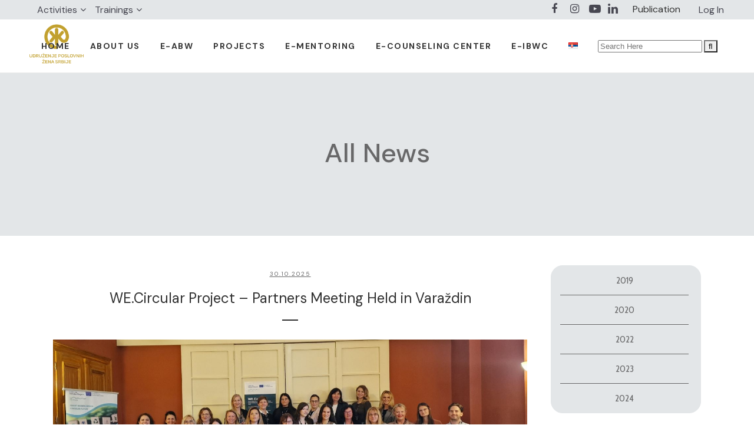

--- FILE ---
content_type: text/html; charset=UTF-8
request_url: https://poslovnezene.org.rs/en/category/all-news/
body_size: 338110
content:
<!DOCTYPE html>
<html lang="en-GB">
<head>
	<meta charset="UTF-8" />
	
				<meta name="viewport" content="width=device-width,initial-scale=1,user-scalable=no">
		
            
            
	<link rel="profile" href="http://gmpg.org/xfn/11" />
	<link rel="pingback" href="https://poslovnezene.org.rs/xmlrpc.php" />

	<meta name='robots' content='index, follow, max-image-preview:large, max-snippet:-1, max-video-preview:-1' />

	<!-- This site is optimized with the Yoast SEO plugin v20.11 - https://yoast.com/wordpress/plugins/seo/ -->
	<title>All News Archives - Poslovne žene Srbije</title>
	<link rel="canonical" href="https://poslovnezene.org.rs/en/category/all-news/" />
	<link rel="next" href="https://poslovnezene.org.rs/en/category/all-news/page/2/" />
	<meta property="og:locale" content="en_GB" />
	<meta property="og:type" content="article" />
	<meta property="og:title" content="All News Archives - Poslovne žene Srbije" />
	<meta property="og:url" content="https://poslovnezene.org.rs/en/category/all-news/" />
	<meta property="og:site_name" content="Poslovne žene Srbije" />
	<meta name="twitter:card" content="summary_large_image" />
	<script type="application/ld+json" class="yoast-schema-graph">{"@context":"https://schema.org","@graph":[{"@type":"CollectionPage","@id":"https://poslovnezene.org.rs/en/category/all-news/","url":"https://poslovnezene.org.rs/en/category/all-news/","name":"All News Archives - Poslovne žene Srbije","isPartOf":{"@id":"https://poslovnezene.org.rs/en/home-2/#website"},"primaryImageOfPage":{"@id":"https://poslovnezene.org.rs/en/category/all-news/#primaryimage"},"image":{"@id":"https://poslovnezene.org.rs/en/category/all-news/#primaryimage"},"thumbnailUrl":"https://poslovnezene.org.rs/wp-content/uploads/2025/11/Partner-photo-e1762172823189.jpg","breadcrumb":{"@id":"https://poslovnezene.org.rs/en/category/all-news/#breadcrumb"},"inLanguage":"en-GB"},{"@type":"ImageObject","inLanguage":"en-GB","@id":"https://poslovnezene.org.rs/en/category/all-news/#primaryimage","url":"https://poslovnezene.org.rs/wp-content/uploads/2025/11/Partner-photo-e1762172823189.jpg","contentUrl":"https://poslovnezene.org.rs/wp-content/uploads/2025/11/Partner-photo-e1762172823189.jpg","width":1443,"height":725},{"@type":"BreadcrumbList","@id":"https://poslovnezene.org.rs/en/category/all-news/#breadcrumb","itemListElement":[{"@type":"ListItem","position":1,"name":"Home","item":"https://poslovnezene.org.rs/en/home-2/"},{"@type":"ListItem","position":2,"name":"All News"}]},{"@type":"WebSite","@id":"https://poslovnezene.org.rs/en/home-2/#website","url":"https://poslovnezene.org.rs/en/home-2/","name":"Poslovne žene Srbije","description":"","publisher":{"@id":"https://poslovnezene.org.rs/en/home-2/#organization"},"potentialAction":[{"@type":"SearchAction","target":{"@type":"EntryPoint","urlTemplate":"https://poslovnezene.org.rs/en/home-2/?s={search_term_string}"},"query-input":"required name=search_term_string"}],"inLanguage":"en-GB"},{"@type":"Organization","@id":"https://poslovnezene.org.rs/en/home-2/#organization","name":"Poslovne žene Srbije","url":"https://poslovnezene.org.rs/en/home-2/","logo":{"@type":"ImageObject","inLanguage":"en-GB","@id":"https://poslovnezene.org.rs/en/home-2/#/schema/logo/image/","url":"https://poslovnezene.org.rs/wp-content/uploads/2023/05/UPZ-logo.png","contentUrl":"https://poslovnezene.org.rs/wp-content/uploads/2023/05/UPZ-logo.png","width":160,"height":129,"caption":"Poslovne žene Srbije"},"image":{"@id":"https://poslovnezene.org.rs/en/home-2/#/schema/logo/image/"},"sameAs":["https://www.facebook.com/UPZSrbije","https://www.instagram.com/upzsrbije/","https://www.youtube.com/channel/UCJPqw4u277lbdfcEYCSNhcQ"]}]}</script>
	<!-- / Yoast SEO plugin. -->


<link rel='dns-prefetch' href='//fonts.googleapis.com' />
<link rel="alternate" type="application/rss+xml" title="Poslovne žene Srbije &raquo; Feed" href="https://poslovnezene.org.rs/en/feed/" />
<link rel="alternate" type="application/rss+xml" title="Poslovne žene Srbije &raquo; Comments Feed" href="https://poslovnezene.org.rs/en/comments/feed/" />
<link rel="alternate" type="application/rss+xml" title="Poslovne žene Srbije &raquo; All News Category Feed" href="https://poslovnezene.org.rs/en/category/all-news/feed/" />
		<!-- This site uses the Google Analytics by MonsterInsights plugin v9.11.1 - Using Analytics tracking - https://www.monsterinsights.com/ -->
							<script src="//www.googletagmanager.com/gtag/js?id=G-RCY9GBWYGK"  data-cfasync="false" data-wpfc-render="false" type="text/javascript" async></script>
			<script data-cfasync="false" data-wpfc-render="false" type="text/javascript">
				var mi_version = '9.11.1';
				var mi_track_user = true;
				var mi_no_track_reason = '';
								var MonsterInsightsDefaultLocations = {"page_location":"https:\/\/poslovnezene.org.rs\/en\/category\/all-news\/"};
								if ( typeof MonsterInsightsPrivacyGuardFilter === 'function' ) {
					var MonsterInsightsLocations = (typeof MonsterInsightsExcludeQuery === 'object') ? MonsterInsightsPrivacyGuardFilter( MonsterInsightsExcludeQuery ) : MonsterInsightsPrivacyGuardFilter( MonsterInsightsDefaultLocations );
				} else {
					var MonsterInsightsLocations = (typeof MonsterInsightsExcludeQuery === 'object') ? MonsterInsightsExcludeQuery : MonsterInsightsDefaultLocations;
				}

								var disableStrs = [
										'ga-disable-G-RCY9GBWYGK',
									];

				/* Function to detect opted out users */
				function __gtagTrackerIsOptedOut() {
					for (var index = 0; index < disableStrs.length; index++) {
						if (document.cookie.indexOf(disableStrs[index] + '=true') > -1) {
							return true;
						}
					}

					return false;
				}

				/* Disable tracking if the opt-out cookie exists. */
				if (__gtagTrackerIsOptedOut()) {
					for (var index = 0; index < disableStrs.length; index++) {
						window[disableStrs[index]] = true;
					}
				}

				/* Opt-out function */
				function __gtagTrackerOptout() {
					for (var index = 0; index < disableStrs.length; index++) {
						document.cookie = disableStrs[index] + '=true; expires=Thu, 31 Dec 2099 23:59:59 UTC; path=/';
						window[disableStrs[index]] = true;
					}
				}

				if ('undefined' === typeof gaOptout) {
					function gaOptout() {
						__gtagTrackerOptout();
					}
				}
								window.dataLayer = window.dataLayer || [];

				window.MonsterInsightsDualTracker = {
					helpers: {},
					trackers: {},
				};
				if (mi_track_user) {
					function __gtagDataLayer() {
						dataLayer.push(arguments);
					}

					function __gtagTracker(type, name, parameters) {
						if (!parameters) {
							parameters = {};
						}

						if (parameters.send_to) {
							__gtagDataLayer.apply(null, arguments);
							return;
						}

						if (type === 'event') {
														parameters.send_to = monsterinsights_frontend.v4_id;
							var hookName = name;
							if (typeof parameters['event_category'] !== 'undefined') {
								hookName = parameters['event_category'] + ':' + name;
							}

							if (typeof MonsterInsightsDualTracker.trackers[hookName] !== 'undefined') {
								MonsterInsightsDualTracker.trackers[hookName](parameters);
							} else {
								__gtagDataLayer('event', name, parameters);
							}
							
						} else {
							__gtagDataLayer.apply(null, arguments);
						}
					}

					__gtagTracker('js', new Date());
					__gtagTracker('set', {
						'developer_id.dZGIzZG': true,
											});
					if ( MonsterInsightsLocations.page_location ) {
						__gtagTracker('set', MonsterInsightsLocations);
					}
										__gtagTracker('config', 'G-RCY9GBWYGK', {"forceSSL":"true","link_attribution":"true"} );
										window.gtag = __gtagTracker;										(function () {
						/* https://developers.google.com/analytics/devguides/collection/analyticsjs/ */
						/* ga and __gaTracker compatibility shim. */
						var noopfn = function () {
							return null;
						};
						var newtracker = function () {
							return new Tracker();
						};
						var Tracker = function () {
							return null;
						};
						var p = Tracker.prototype;
						p.get = noopfn;
						p.set = noopfn;
						p.send = function () {
							var args = Array.prototype.slice.call(arguments);
							args.unshift('send');
							__gaTracker.apply(null, args);
						};
						var __gaTracker = function () {
							var len = arguments.length;
							if (len === 0) {
								return;
							}
							var f = arguments[len - 1];
							if (typeof f !== 'object' || f === null || typeof f.hitCallback !== 'function') {
								if ('send' === arguments[0]) {
									var hitConverted, hitObject = false, action;
									if ('event' === arguments[1]) {
										if ('undefined' !== typeof arguments[3]) {
											hitObject = {
												'eventAction': arguments[3],
												'eventCategory': arguments[2],
												'eventLabel': arguments[4],
												'value': arguments[5] ? arguments[5] : 1,
											}
										}
									}
									if ('pageview' === arguments[1]) {
										if ('undefined' !== typeof arguments[2]) {
											hitObject = {
												'eventAction': 'page_view',
												'page_path': arguments[2],
											}
										}
									}
									if (typeof arguments[2] === 'object') {
										hitObject = arguments[2];
									}
									if (typeof arguments[5] === 'object') {
										Object.assign(hitObject, arguments[5]);
									}
									if ('undefined' !== typeof arguments[1].hitType) {
										hitObject = arguments[1];
										if ('pageview' === hitObject.hitType) {
											hitObject.eventAction = 'page_view';
										}
									}
									if (hitObject) {
										action = 'timing' === arguments[1].hitType ? 'timing_complete' : hitObject.eventAction;
										hitConverted = mapArgs(hitObject);
										__gtagTracker('event', action, hitConverted);
									}
								}
								return;
							}

							function mapArgs(args) {
								var arg, hit = {};
								var gaMap = {
									'eventCategory': 'event_category',
									'eventAction': 'event_action',
									'eventLabel': 'event_label',
									'eventValue': 'event_value',
									'nonInteraction': 'non_interaction',
									'timingCategory': 'event_category',
									'timingVar': 'name',
									'timingValue': 'value',
									'timingLabel': 'event_label',
									'page': 'page_path',
									'location': 'page_location',
									'title': 'page_title',
									'referrer' : 'page_referrer',
								};
								for (arg in args) {
																		if (!(!args.hasOwnProperty(arg) || !gaMap.hasOwnProperty(arg))) {
										hit[gaMap[arg]] = args[arg];
									} else {
										hit[arg] = args[arg];
									}
								}
								return hit;
							}

							try {
								f.hitCallback();
							} catch (ex) {
							}
						};
						__gaTracker.create = newtracker;
						__gaTracker.getByName = newtracker;
						__gaTracker.getAll = function () {
							return [];
						};
						__gaTracker.remove = noopfn;
						__gaTracker.loaded = true;
						window['__gaTracker'] = __gaTracker;
					})();
									} else {
										console.log("");
					(function () {
						function __gtagTracker() {
							return null;
						}

						window['__gtagTracker'] = __gtagTracker;
						window['gtag'] = __gtagTracker;
					})();
									}
			</script>
							<!-- / Google Analytics by MonsterInsights -->
		<style id='wp-img-auto-sizes-contain-inline-css' type='text/css'>
img:is([sizes=auto i],[sizes^="auto," i]){contain-intrinsic-size:3000px 1500px}
/*# sourceURL=wp-img-auto-sizes-contain-inline-css */
</style>
<link rel='stylesheet' id='layerslider-css' href='https://poslovnezene.org.rs/wp-content/plugins/LayerSlider/assets/static/layerslider/css/layerslider.css?ver=7.0.7' type='text/css' media='all' />
<style id='wp-emoji-styles-inline-css' type='text/css'>

	img.wp-smiley, img.emoji {
		display: inline !important;
		border: none !important;
		box-shadow: none !important;
		height: 1em !important;
		width: 1em !important;
		margin: 0 0.07em !important;
		vertical-align: -0.1em !important;
		background: none !important;
		padding: 0 !important;
	}
/*# sourceURL=wp-emoji-styles-inline-css */
</style>
<link rel='stylesheet' id='wp-block-library-css' href='https://poslovnezene.org.rs/wp-includes/css/dist/block-library/style.min.css?ver=6.9' type='text/css' media='all' />
<style id='global-styles-inline-css' type='text/css'>
:root{--wp--preset--aspect-ratio--square: 1;--wp--preset--aspect-ratio--4-3: 4/3;--wp--preset--aspect-ratio--3-4: 3/4;--wp--preset--aspect-ratio--3-2: 3/2;--wp--preset--aspect-ratio--2-3: 2/3;--wp--preset--aspect-ratio--16-9: 16/9;--wp--preset--aspect-ratio--9-16: 9/16;--wp--preset--color--black: #000000;--wp--preset--color--cyan-bluish-gray: #abb8c3;--wp--preset--color--white: #ffffff;--wp--preset--color--pale-pink: #f78da7;--wp--preset--color--vivid-red: #cf2e2e;--wp--preset--color--luminous-vivid-orange: #ff6900;--wp--preset--color--luminous-vivid-amber: #fcb900;--wp--preset--color--light-green-cyan: #7bdcb5;--wp--preset--color--vivid-green-cyan: #00d084;--wp--preset--color--pale-cyan-blue: #8ed1fc;--wp--preset--color--vivid-cyan-blue: #0693e3;--wp--preset--color--vivid-purple: #9b51e0;--wp--preset--gradient--vivid-cyan-blue-to-vivid-purple: linear-gradient(135deg,rgb(6,147,227) 0%,rgb(155,81,224) 100%);--wp--preset--gradient--light-green-cyan-to-vivid-green-cyan: linear-gradient(135deg,rgb(122,220,180) 0%,rgb(0,208,130) 100%);--wp--preset--gradient--luminous-vivid-amber-to-luminous-vivid-orange: linear-gradient(135deg,rgb(252,185,0) 0%,rgb(255,105,0) 100%);--wp--preset--gradient--luminous-vivid-orange-to-vivid-red: linear-gradient(135deg,rgb(255,105,0) 0%,rgb(207,46,46) 100%);--wp--preset--gradient--very-light-gray-to-cyan-bluish-gray: linear-gradient(135deg,rgb(238,238,238) 0%,rgb(169,184,195) 100%);--wp--preset--gradient--cool-to-warm-spectrum: linear-gradient(135deg,rgb(74,234,220) 0%,rgb(151,120,209) 20%,rgb(207,42,186) 40%,rgb(238,44,130) 60%,rgb(251,105,98) 80%,rgb(254,248,76) 100%);--wp--preset--gradient--blush-light-purple: linear-gradient(135deg,rgb(255,206,236) 0%,rgb(152,150,240) 100%);--wp--preset--gradient--blush-bordeaux: linear-gradient(135deg,rgb(254,205,165) 0%,rgb(254,45,45) 50%,rgb(107,0,62) 100%);--wp--preset--gradient--luminous-dusk: linear-gradient(135deg,rgb(255,203,112) 0%,rgb(199,81,192) 50%,rgb(65,88,208) 100%);--wp--preset--gradient--pale-ocean: linear-gradient(135deg,rgb(255,245,203) 0%,rgb(182,227,212) 50%,rgb(51,167,181) 100%);--wp--preset--gradient--electric-grass: linear-gradient(135deg,rgb(202,248,128) 0%,rgb(113,206,126) 100%);--wp--preset--gradient--midnight: linear-gradient(135deg,rgb(2,3,129) 0%,rgb(40,116,252) 100%);--wp--preset--font-size--small: 13px;--wp--preset--font-size--medium: 20px;--wp--preset--font-size--large: 36px;--wp--preset--font-size--x-large: 42px;--wp--preset--spacing--20: 0.44rem;--wp--preset--spacing--30: 0.67rem;--wp--preset--spacing--40: 1rem;--wp--preset--spacing--50: 1.5rem;--wp--preset--spacing--60: 2.25rem;--wp--preset--spacing--70: 3.38rem;--wp--preset--spacing--80: 5.06rem;--wp--preset--shadow--natural: 6px 6px 9px rgba(0, 0, 0, 0.2);--wp--preset--shadow--deep: 12px 12px 50px rgba(0, 0, 0, 0.4);--wp--preset--shadow--sharp: 6px 6px 0px rgba(0, 0, 0, 0.2);--wp--preset--shadow--outlined: 6px 6px 0px -3px rgb(255, 255, 255), 6px 6px rgb(0, 0, 0);--wp--preset--shadow--crisp: 6px 6px 0px rgb(0, 0, 0);}:where(.is-layout-flex){gap: 0.5em;}:where(.is-layout-grid){gap: 0.5em;}body .is-layout-flex{display: flex;}.is-layout-flex{flex-wrap: wrap;align-items: center;}.is-layout-flex > :is(*, div){margin: 0;}body .is-layout-grid{display: grid;}.is-layout-grid > :is(*, div){margin: 0;}:where(.wp-block-columns.is-layout-flex){gap: 2em;}:where(.wp-block-columns.is-layout-grid){gap: 2em;}:where(.wp-block-post-template.is-layout-flex){gap: 1.25em;}:where(.wp-block-post-template.is-layout-grid){gap: 1.25em;}.has-black-color{color: var(--wp--preset--color--black) !important;}.has-cyan-bluish-gray-color{color: var(--wp--preset--color--cyan-bluish-gray) !important;}.has-white-color{color: var(--wp--preset--color--white) !important;}.has-pale-pink-color{color: var(--wp--preset--color--pale-pink) !important;}.has-vivid-red-color{color: var(--wp--preset--color--vivid-red) !important;}.has-luminous-vivid-orange-color{color: var(--wp--preset--color--luminous-vivid-orange) !important;}.has-luminous-vivid-amber-color{color: var(--wp--preset--color--luminous-vivid-amber) !important;}.has-light-green-cyan-color{color: var(--wp--preset--color--light-green-cyan) !important;}.has-vivid-green-cyan-color{color: var(--wp--preset--color--vivid-green-cyan) !important;}.has-pale-cyan-blue-color{color: var(--wp--preset--color--pale-cyan-blue) !important;}.has-vivid-cyan-blue-color{color: var(--wp--preset--color--vivid-cyan-blue) !important;}.has-vivid-purple-color{color: var(--wp--preset--color--vivid-purple) !important;}.has-black-background-color{background-color: var(--wp--preset--color--black) !important;}.has-cyan-bluish-gray-background-color{background-color: var(--wp--preset--color--cyan-bluish-gray) !important;}.has-white-background-color{background-color: var(--wp--preset--color--white) !important;}.has-pale-pink-background-color{background-color: var(--wp--preset--color--pale-pink) !important;}.has-vivid-red-background-color{background-color: var(--wp--preset--color--vivid-red) !important;}.has-luminous-vivid-orange-background-color{background-color: var(--wp--preset--color--luminous-vivid-orange) !important;}.has-luminous-vivid-amber-background-color{background-color: var(--wp--preset--color--luminous-vivid-amber) !important;}.has-light-green-cyan-background-color{background-color: var(--wp--preset--color--light-green-cyan) !important;}.has-vivid-green-cyan-background-color{background-color: var(--wp--preset--color--vivid-green-cyan) !important;}.has-pale-cyan-blue-background-color{background-color: var(--wp--preset--color--pale-cyan-blue) !important;}.has-vivid-cyan-blue-background-color{background-color: var(--wp--preset--color--vivid-cyan-blue) !important;}.has-vivid-purple-background-color{background-color: var(--wp--preset--color--vivid-purple) !important;}.has-black-border-color{border-color: var(--wp--preset--color--black) !important;}.has-cyan-bluish-gray-border-color{border-color: var(--wp--preset--color--cyan-bluish-gray) !important;}.has-white-border-color{border-color: var(--wp--preset--color--white) !important;}.has-pale-pink-border-color{border-color: var(--wp--preset--color--pale-pink) !important;}.has-vivid-red-border-color{border-color: var(--wp--preset--color--vivid-red) !important;}.has-luminous-vivid-orange-border-color{border-color: var(--wp--preset--color--luminous-vivid-orange) !important;}.has-luminous-vivid-amber-border-color{border-color: var(--wp--preset--color--luminous-vivid-amber) !important;}.has-light-green-cyan-border-color{border-color: var(--wp--preset--color--light-green-cyan) !important;}.has-vivid-green-cyan-border-color{border-color: var(--wp--preset--color--vivid-green-cyan) !important;}.has-pale-cyan-blue-border-color{border-color: var(--wp--preset--color--pale-cyan-blue) !important;}.has-vivid-cyan-blue-border-color{border-color: var(--wp--preset--color--vivid-cyan-blue) !important;}.has-vivid-purple-border-color{border-color: var(--wp--preset--color--vivid-purple) !important;}.has-vivid-cyan-blue-to-vivid-purple-gradient-background{background: var(--wp--preset--gradient--vivid-cyan-blue-to-vivid-purple) !important;}.has-light-green-cyan-to-vivid-green-cyan-gradient-background{background: var(--wp--preset--gradient--light-green-cyan-to-vivid-green-cyan) !important;}.has-luminous-vivid-amber-to-luminous-vivid-orange-gradient-background{background: var(--wp--preset--gradient--luminous-vivid-amber-to-luminous-vivid-orange) !important;}.has-luminous-vivid-orange-to-vivid-red-gradient-background{background: var(--wp--preset--gradient--luminous-vivid-orange-to-vivid-red) !important;}.has-very-light-gray-to-cyan-bluish-gray-gradient-background{background: var(--wp--preset--gradient--very-light-gray-to-cyan-bluish-gray) !important;}.has-cool-to-warm-spectrum-gradient-background{background: var(--wp--preset--gradient--cool-to-warm-spectrum) !important;}.has-blush-light-purple-gradient-background{background: var(--wp--preset--gradient--blush-light-purple) !important;}.has-blush-bordeaux-gradient-background{background: var(--wp--preset--gradient--blush-bordeaux) !important;}.has-luminous-dusk-gradient-background{background: var(--wp--preset--gradient--luminous-dusk) !important;}.has-pale-ocean-gradient-background{background: var(--wp--preset--gradient--pale-ocean) !important;}.has-electric-grass-gradient-background{background: var(--wp--preset--gradient--electric-grass) !important;}.has-midnight-gradient-background{background: var(--wp--preset--gradient--midnight) !important;}.has-small-font-size{font-size: var(--wp--preset--font-size--small) !important;}.has-medium-font-size{font-size: var(--wp--preset--font-size--medium) !important;}.has-large-font-size{font-size: var(--wp--preset--font-size--large) !important;}.has-x-large-font-size{font-size: var(--wp--preset--font-size--x-large) !important;}
/*# sourceURL=global-styles-inline-css */
</style>

<style id='classic-theme-styles-inline-css' type='text/css'>
/*! This file is auto-generated */
.wp-block-button__link{color:#fff;background-color:#32373c;border-radius:9999px;box-shadow:none;text-decoration:none;padding:calc(.667em + 2px) calc(1.333em + 2px);font-size:1.125em}.wp-block-file__button{background:#32373c;color:#fff;text-decoration:none}
/*# sourceURL=/wp-includes/css/classic-themes.min.css */
</style>
<link rel='stylesheet' id='contact-form-7-css' href='https://poslovnezene.org.rs/wp-content/plugins/contact-form-7/includes/css/styles.css?ver=5.7.7' type='text/css' media='all' />
<link rel='stylesheet' id='hide-admin-bar-based-on-user-roles-css' href='https://poslovnezene.org.rs/wp-content/plugins/hide-admin-bar-based-on-user-roles/public/css/hide-admin-bar-based-on-user-roles-public.css?ver=3.5.6' type='text/css' media='all' />
<link rel='stylesheet' id='ns-category-widget-tree-style-css' href='https://poslovnezene.org.rs/wp-content/plugins/ns-category-widget/public/assets/css/themes/default/style.css?ver=3.1.7' type='text/css' media='all' />
<link rel='stylesheet' id='qi-addons-for-elementor-grid-style-css' href='https://poslovnezene.org.rs/wp-content/plugins/qi-addons-for-elementor/assets/css/grid.min.css?ver=6.9' type='text/css' media='all' />
<link rel='stylesheet' id='qi-addons-for-elementor-helper-parts-style-css' href='https://poslovnezene.org.rs/wp-content/plugins/qi-addons-for-elementor/assets/css/helper-parts.min.css?ver=6.9' type='text/css' media='all' />
<link rel='stylesheet' id='qi-addons-for-elementor-style-css' href='https://poslovnezene.org.rs/wp-content/plugins/qi-addons-for-elementor/assets/css/main.min.css?ver=6.9' type='text/css' media='all' />
<link rel='stylesheet' id='mediaelement-css' href='https://poslovnezene.org.rs/wp-includes/js/mediaelement/mediaelementplayer-legacy.min.css?ver=4.2.17' type='text/css' media='all' />
<link rel='stylesheet' id='wp-mediaelement-css' href='https://poslovnezene.org.rs/wp-includes/js/mediaelement/wp-mediaelement.min.css?ver=6.9' type='text/css' media='all' />
<link rel='stylesheet' id='bridge-default-style-css' href='https://poslovnezene.org.rs/wp-content/themes/bridge/style.css?ver=6.9' type='text/css' media='all' />
<link rel='stylesheet' id='bridge-qode-font_awesome-css' href='https://poslovnezene.org.rs/wp-content/themes/bridge/css/font-awesome/css/font-awesome.min.css?ver=6.9' type='text/css' media='all' />
<link rel='stylesheet' id='bridge-qode-font_elegant-css' href='https://poslovnezene.org.rs/wp-content/themes/bridge/css/elegant-icons/style.min.css?ver=6.9' type='text/css' media='all' />
<link rel='stylesheet' id='bridge-qode-linea_icons-css' href='https://poslovnezene.org.rs/wp-content/themes/bridge/css/linea-icons/style.css?ver=6.9' type='text/css' media='all' />
<link rel='stylesheet' id='bridge-qode-dripicons-css' href='https://poslovnezene.org.rs/wp-content/themes/bridge/css/dripicons/dripicons.css?ver=6.9' type='text/css' media='all' />
<link rel='stylesheet' id='bridge-qode-kiko-css' href='https://poslovnezene.org.rs/wp-content/themes/bridge/css/kiko/kiko-all.css?ver=6.9' type='text/css' media='all' />
<link rel='stylesheet' id='bridge-qode-font_awesome_5-css' href='https://poslovnezene.org.rs/wp-content/themes/bridge/css/font-awesome-5/css/font-awesome-5.min.css?ver=6.9' type='text/css' media='all' />
<link rel='stylesheet' id='bridge-stylesheet-css' href='https://poslovnezene.org.rs/wp-content/themes/bridge/css/stylesheet.min.css?ver=6.9' type='text/css' media='all' />
<style id='bridge-stylesheet-inline-css' type='text/css'>
   .archive.disabled_footer_top .footer_top_holder, .archive.disabled_footer_bottom .footer_bottom_holder { display: none;}


/*# sourceURL=bridge-stylesheet-inline-css */
</style>
<link rel='stylesheet' id='bridge-print-css' href='https://poslovnezene.org.rs/wp-content/themes/bridge/css/print.css?ver=6.9' type='text/css' media='all' />
<link rel='stylesheet' id='bridge-style-dynamic-css' href='https://poslovnezene.org.rs/wp-content/themes/bridge/css/style_dynamic.css?ver=1707472555' type='text/css' media='all' />
<link rel='stylesheet' id='bridge-responsive-css' href='https://poslovnezene.org.rs/wp-content/themes/bridge/css/responsive.min.css?ver=6.9' type='text/css' media='all' />
<link rel='stylesheet' id='bridge-style-dynamic-responsive-css' href='https://poslovnezene.org.rs/wp-content/themes/bridge/css/style_dynamic_responsive.css?ver=1707472555' type='text/css' media='all' />
<style id='bridge-style-dynamic-responsive-inline-css' type='text/css'>
 .q_icon_with_title.tiny .icon_holder img {
    width: auto;
}

.q_icon_with_title .icon_text_inner .icon_title{
    margin-bottom: 13px;
}

.q_icon_with_title .icon_text_inner {
    padding: 0 0 12px;
}


.qode_video_box .qode_video_image .qode_video_box_button_arrow {
    border-top: 15px solid transparent;
    border-left: 22px solid #fff;
    border-bottom: 15px solid transparent;
}

.q_counter_holder p.counter_text {
    margin: 7px 0 0;
    font-family: 'Cabin Condensed', sans-serif;
    letter-spacing: 2px;
}

.q_counter_holder span.counter {
    font-family: 'Scope One', sans-serif;
}



.qode-btn.qode-btn-icon.qode-btn-solid {
    line-height: 50px;
}

.qode-btn.qode-btn-icon {
    height: 50px;
}

.qode-btn.qode-btn-icon.qode-btn-icon-rotate .qode-button-v2-icon-holder .qode-button-v2-icon-holder-inner{
    margin-top: 4px;
    color: #ff0000;
}

.qode-btn.qode-btn-icon.qode-btn-icon-rotate .qode-button-v2-icon-holder:before{
    color: #ff0000;
    top: 1px;
}

.qode-btn.qode-btn-icon.qode-btn-icon-rotate .qode-button-v2-icon-holder .qode-button-v2-icon-holder-inner {
    padding: 0 10px 0 6px;
}


.qode-btn.qode-btn-icon .qode-button-v2-icon-holder {
    font-size: 26px;
}

.q_price_table,
.price_table_inner ul li.table_title .title_content {
    color:#333;
    }

.q_price_table .price_table_inner {
    background-color: #fafafa;
    border: 1px solid #c3c3c34a;
}
}

.q_price_table {
    border-top: 0px!important;
}

.price_table_inner ul li.pricing_table_content li {
    font-size: 15px;
    font-family: 'Scope One', sans-serif;
    font-weight: 400;
    line-height: 25px;
    color: #333;
}

.price_table_inner ul li.pricing_table_content {
    padding: 20px;
}

.price_table_inner .price_button {
    padding: 0 0 40px;
}

.price_table_inner ul li.table_title .title_content {
    font-weight: 400;
    font-size: 24px;
    line-height: 34px;
    color: #333;
}

.price_table_inner ul li.table_title {
    padding: 30px 25px 16px;
}

.q_price_table.active .active_text {
    font-size: 15px;
    line-height: 49px;
    color: #fff;
    text-transform: uppercase;
    font-weight: 600;
    letter-spacing: 2px;
    background-color: #000;
}

@media only screen and (min-width: 767px){
.q_price_table.active .active_text {
    top: -50px;
}
}

.price_in_table .price {
    font-size: 54px;
    line-height: 64px;
    padding: 0 0px 0px 8px;
    font-weight: 600;
    color:#333;
    font-family: 'Scope One', sans-serif;
}

.price_in_table .mark {
    vertical-align: bottom;
    position: relative;
    font-size: 16px;
    font-weight: 600;
    text-transform: none;
    top: -3px;
}

.price_in_table .value {
    font-size: 16px;
    font-weight: 600;
    top: 8px;
}

 @media only screen and (max-width: 600px) {
.qode_pricing_tables .q_price_table.active {
margin-top: 35px;
margin-bottom: 50px;
}
}

.q_price_table.active .price_table_inner .price_button {
    margin-bottom: 31px;
}

.qode-btn.qode-btn-icon.qode-btn-icon-rotate.button-slider .qode-button-v2-icon-holder:before, .qode-btn.qode-btn-icon.qode-btn-icon-rotate.button-slider .qode-button-v2-icon-holder .qode-button-v2-icon-holder-inner{
    color: white;
}

.qbutton.big_large, .qbutton.big_large_full_width {
    letter-spacing: 3px;
    font-weight: 600;
   }

.q_price_table {
    border-top: 0px;
}

.q_progress_bar {
    margin: 0 0 20px;
}

@media only screen and (min-width: 769px){
    .qode-advanced-image-gallery .qode-aig-masonry.qode-aig-four-columns .qode-aig-grid-sizer, .qode-advanced-image-gallery .qode-aig-masonry.qode-aig-four-columns .qode-aig-image{
        width: 25%;
    }
    .qode-advanced-image-gallery .qode-aig-masonry.qode-aig-four-columns .qode-aig-image.qode-aig-large-masonry-item{
        width: 50%;
    }
}

.testimonials_holder .flex-direction-nav a {
    width: 36px;
    height: 36px;
    border: 1px solid #ff0000;
    border-radius: 50%;
    background-color: #ff0000;
}

.testimonials_holder .flex-direction-nav a:before {
    height: 35px;
    width: 34px;
    line-height: 34px;
    font-size: 20px;
    color: #fff;
}

.testimonials_holder .flex-direction-nav a:hover {
    background-color: #e60d14;
}

.qode_image_gallery_no_space .controls a.next-slide span, .qode_image_gallery_no_space .controls a.prev-slide span {
    background-color: #ff0000;
    border: 1px solid #ff0000;
    color: #fff;
}

.qode_image_gallery_no_space .controls a:hover span{
    background-color: #e60d14 !important;
}

#back_to_top span i {
    font-size: 25px;
    line-height: 58px;
}

@media only screen and (max-width: 768px){
    .qbutton.medium{
        padding: 0 40px;
    }

    .qbutton.big_large_full_width{
        height: 110px;
        line-height: 110px;
        font-size: 26px;
        padding: 0;
    }
}

header:not(.with_hover_bg_color) nav.main_menu>ul>li:hover>a{
    opacity: 1;
}

nav.main_menu ul li a span.underline_dash{
    bottom: -1px;
    border-radius: 5px;
    width: 104%;
}

@media only screen and (max-width: 800px){
    .qode_image_gallery_no_space ul li{
        width: 50%;
        float: left;
    }
}

@media only screen and (max-width: 480px){
    .qode_image_gallery_no_space ul li{
        width: 100%;
        float: none;
    }
}

@media only screen and (max-width: 768px){
.title.title_size_large h1 {
    font-size: 60px!important;
    line-height: 70px!important;
}
}

@media only screen and (max-width: 480px){
.title.title_size_large h1 {
    font-size: 40px!important;
    line-height: 50px!important;
}
}

.q_icon_with_title .icon_title_holder {
    margin: 0px;
}

@media only screen and (max-width: 600px) {
    .q_price_table.active .active_text {
        position: relative;
        top: 0;
    }

    .qode_pricing_tables.four_columns .q_price_table {
        width: 48.75%;
        margin-bottom: 50px;
    }

    .qode_pricing_tables .q_price_table.active {
        margin-top: 0;
    }

}

@media only screen and (min-width: 1921px) {

    .title.has_fixed_background {

        background-size: 100% !important;

    }

}

.qode-custom-icon-with-title .q_icon_with_title .icon_text_inner h5, 
.qode-custom-icon-with-title .q_icon_with_title .icon_text_inner p {
    display: none;
}

.qode-custom-icon-with-title .q_icon_with_title .icon_text_inner a {
    color: #333333;
    font-family: 'Scope One', sans-serif;
    font-size: 18px;
    line-height: 28px;
    font-weight: 400;
    margin: 0;
}

.qode-custom-icon-with-title .q_icon_with_title .icon_text_inner a:hover {
    color: #ff0000 !important;
}

.qode-custom-icon-with-title .q_icon_with_title.tiny .icon_text_holder {
    padding: 0 0 0 36px;
}

.qode-custom-icon-with-title .q_icon_with_title .icon_text_inner {
    padding: 0;
}

.qode-custom-icon-with-title .q_icon_with_title .icon_holder span {
    position: relative;
    top: 1px;
}

@media only screen and (max-width: 1024px) {

    .qode-rev-subtitle {

        letter-spacing: 1px !important;

    }

 

    .qode-rev-title {

        letter-spacing: 0px !important;

    }

}
/*# sourceURL=bridge-style-dynamic-responsive-inline-css */
</style>
<link rel='stylesheet' id='js_composer_front-css' href='https://poslovnezene.org.rs/wp-content/plugins/js_composer/assets/css/js_composer.min.css?ver=6.8.0' type='text/css' media='all' />
<link rel='stylesheet' id='bridge-style-handle-google-fonts-css' href='https://fonts.googleapis.com/css?family=Raleway%3A100%2C200%2C300%2C400%2C500%2C600%2C700%2C800%2C900%2C100italic%2C300italic%2C400italic%2C700italic%7CDM+Sans%3A100%2C200%2C300%2C400%2C500%2C600%2C700%2C800%2C900%2C100italic%2C300italic%2C400italic%2C700italic%7CCabin+Condensed%3A100%2C200%2C300%2C400%2C500%2C600%2C700%2C800%2C900%2C100italic%2C300italic%2C400italic%2C700italic%7CScope+One%3A100%2C200%2C300%2C400%2C500%2C600%2C700%2C800%2C900%2C100italic%2C300italic%2C400italic%2C700italic&#038;subset=latin%2Clatin-ext&#038;ver=1.0.0' type='text/css' media='all' />
<link rel='stylesheet' id='bridge-core-dashboard-style-css' href='https://poslovnezene.org.rs/wp-content/plugins/bridge-core/modules/core-dashboard/assets/css/core-dashboard.min.css?ver=6.9' type='text/css' media='all' />
<style id='wcw-inlinecss-inline-css' type='text/css'>
.widget_wpcategorieswidget ul.children{display:none;} .widget_wp_categories_widget{background:#fff; position:relative;}.widget_wp_categories_widget h2,.widget_wpcategorieswidget h2{color:#4a5f6d;font-size:20px;font-weight:400;margin:0 0 25px;line-height:24px;text-transform:uppercase}.widget_wp_categories_widget ul li,.widget_wpcategorieswidget ul li{font-size: 16px; margin: 0px; border-bottom: 1px dashed #f0f0f0; position: relative; list-style-type: none; line-height: 35px;}.widget_wp_categories_widget ul li:last-child,.widget_wpcategorieswidget ul li:last-child{border:none;}.widget_wp_categories_widget ul li a,.widget_wpcategorieswidget ul li a{display:inline-block;color:#007acc;transition:all .5s ease;-webkit-transition:all .5s ease;-ms-transition:all .5s ease;-moz-transition:all .5s ease;text-decoration:none;}.widget_wp_categories_widget ul li a:hover,.widget_wp_categories_widget ul li.active-cat a,.widget_wp_categories_widget ul li.active-cat span.post-count,.widget_wpcategorieswidget ul li a:hover,.widget_wpcategorieswidget ul li.active-cat a,.widget_wpcategorieswidget ul li.active-cat span.post-count{color:#ee546c}.widget_wp_categories_widget ul li span.post-count,.widget_wpcategorieswidget ul li span.post-count{height: 30px; min-width: 35px; text-align: center; background: #fff; color: #605f5f; border-radius: 5px; box-shadow: inset 2px 1px 3px rgba(0, 122, 204,.1); top: 0px; float: right; margin-top: 2px;}li.cat-item.cat-have-child > span.post-count{float:inherit;}li.cat-item.cat-item-7.cat-have-child { background: #f8f9fa; }li.cat-item.cat-have-child > span.post-count:before { content: "("; }li.cat-item.cat-have-child > span.post-count:after { content: ")"; }.cat-have-child.open-m-menu ul.children li { border-top: 1px solid #d8d8d8;border-bottom:none;}li.cat-item.cat-have-child:after{ position: absolute; right: 8px; top: 8px; background-image: url([data-uri]); content: ""; width: 18px; height: 18px;transform: rotate(270deg);}ul.children li.cat-item.cat-have-child:after{content:"";background-image: none;}.cat-have-child ul.children {display: none; z-index: 9; width: auto; position: relative; margin: 0px; padding: 0px; margin-top: 0px; padding-top: 10px; padding-bottom: 10px; list-style: none; text-align: left; background:  #f8f9fa; padding-left: 5px;}.widget_wp_categories_widget ul li ul.children li,.widget_wpcategorieswidget ul li ul.children li { border-bottom: 1px solid #fff; padding-right: 5px; }.cat-have-child.open-m-menu ul.children{display:block;}li.cat-item.cat-have-child.open-m-menu:after{transform: rotate(0deg);}.widget_wp_categories_widget > li.product_cat,.widget_wpcategorieswidget > li.product_cat {list-style: none;}.widget_wp_categories_widget > ul,.widget_wpcategorieswidget > ul {padding: 0px;}.widget_wp_categories_widget > ul li ul ,.widget_wpcategorieswidget > ul li ul {padding-left: 15px;}
/*# sourceURL=wcw-inlinecss-inline-css */
</style>
<link rel='stylesheet' id='popup-maker-site-css' href='https://poslovnezene.org.rs/wp-content/plugins/popup-maker/assets/css/pum-site.min.css?ver=1.18.2' type='text/css' media='all' />
<style id='popup-maker-site-inline-css' type='text/css'>
/* Popup Google Fonts */
@import url('//fonts.googleapis.com/css?family=Montserrat:100');

/* Popup Theme 24749: UPŽ */
.pum-theme-24749, .pum-theme-default-theme { background-color: rgba( 255, 244, 244, 1.00 ) } 
.pum-theme-24749 .pum-container, .pum-theme-default-theme .pum-container { padding: 1px; border-radius: 36px; border: 1px none #000000; box-shadow: 1px 1px 3px 0px rgba( 2, 2, 2, 0.23 ); background-color: rgba( 227, 230, 232, 0.00 ) } 
.pum-theme-24749 .pum-title, .pum-theme-default-theme .pum-title { color: #686869; text-align: center; text-shadow: 0px 0px 0px rgba( 2, 2, 2, 0.23 ); font-family: Lucida Grande; font-weight: 400; font-size: 40px; line-height: 56px } 
.pum-theme-24749 .pum-content, .pum-theme-default-theme .pum-content { color: #8c3d3d; font-family: Georgia; font-weight: 400 } 
.pum-theme-24749 .pum-content + .pum-close, .pum-theme-default-theme .pum-content + .pum-close { position: absolute; height: 45px; width: auto; left: auto; right: -46px; bottom: -21px; top: auto; padding: 6px; color: #ffffff; font-family: Tahoma; font-weight: 300; font-size: 14px; line-height: 17px; border: 3px solid #c18593; border-radius: 9px; box-shadow: 4px 1px 3px -2px rgba( 232, 232, 232, 0.89 ); text-shadow: 2px 0px 12px rgba( 0, 0, 0, 0.17 ); background-color: rgba( 93, 93, 104, 0.33 ) } 

/* Popup Theme 24750: Light Box */
.pum-theme-24750, .pum-theme-lightbox { background-color: rgba( 237, 194, 214, 0.60 ) } 
.pum-theme-24750 .pum-container, .pum-theme-lightbox .pum-container { padding: 23px; border-radius: 3px; border: 5px solid #1e28bc; box-shadow: 0px 0px 30px 0px rgba( 2, 2, 2, 1.00 ); background-color: rgba( 242, 222, 236, 1.00 ) } 
.pum-theme-24750 .pum-title, .pum-theme-lightbox .pum-title { color: #000000; text-align: left; text-shadow: 0px 0px 0px rgba( 2, 2, 2, 0.23 ); font-family: inherit; font-weight: 100; font-size: 32px; line-height: 38px } 
.pum-theme-24750 .pum-content, .pum-theme-lightbox .pum-content { color: #000000; font-family: inherit; font-weight: 100 } 
.pum-theme-24750 .pum-content + .pum-close, .pum-theme-lightbox .pum-content + .pum-close { position: absolute; height: 27px; width: 27px; left: auto; right: -13px; bottom: auto; top: -13px; padding: 0px; color: #000000; font-family: Arial; font-weight: 100; font-size: 27px; line-height: 24px; border: 2px inset #ffffff; border-radius: 27px; box-shadow: 0px 0px 15px 1px rgba( 188, 188, 188, 0.75 ); text-shadow: 0px 0px 0px rgba( 0, 0, 0, 0.23 ); background-color: rgba( 211, 36, 242, 1.00 ) } 

/* Popup Theme 24753: Cutting Edge */
.pum-theme-24753, .pum-theme-cutting-edge { background-color: rgba( 136, 139, 201, 0.50 ) } 
.pum-theme-24753 .pum-container, .pum-theme-cutting-edge .pum-container { padding: 18px; border-radius: 0px; border: 1px inset #000000; box-shadow: 0px 10px 25px 0px rgba( 2, 2, 2, 0.50 ); background-color: rgba( 249, 229, 229, 1.00 ) } 
.pum-theme-24753 .pum-title, .pum-theme-cutting-edge .pum-title { color: #ffffff; text-align: left; text-shadow: 0px 0px 0px rgba( 2, 2, 2, 0.23 ); font-family: Sans-Serif; font-weight: 100; font-size: 26px; line-height: 28px } 
.pum-theme-24753 .pum-content, .pum-theme-cutting-edge .pum-content { color: #dd3333; font-family: inherit; font-weight: 100 } 
.pum-theme-24753 .pum-content + .pum-close, .pum-theme-cutting-edge .pum-content + .pum-close { position: absolute; height: 21px; width: 21px; left: auto; right: 0px; bottom: auto; top: 0px; padding: 0px; color: #1e73be; font-family: Times New Roman; font-weight: 100; font-size: 32px; line-height: 24px; border: 1px none #ffffff; border-radius: 0px; box-shadow: -1px 1px 1px 0px rgba( 2, 2, 2, 0.10 ); text-shadow: -1px 1px 1px rgba( 0, 0, 0, 0.10 ); background-color: rgba( 216, 49, 197, 1.00 ) } 

/* Popup Theme 24752: Hello Box */
.pum-theme-24752, .pum-theme-hello-box { background-color: rgba( 205, 244, 178, 0.41 ) } 
.pum-theme-24752 .pum-container, .pum-theme-hello-box .pum-container { padding: 38px; border-radius: 9px; border: 14px double #f44033; box-shadow: 0px 0px 0px 0px rgba( 2, 2, 2, 0.00 ); background-color: rgba( 249, 169, 89, 0.86 ) } 
.pum-theme-24752 .pum-title, .pum-theme-hello-box .pum-title { color: #2d2d2d; text-align: left; text-shadow: 0px 0px 0px rgba( 2, 2, 2, 0.23 ); font-family: Montserrat; font-weight: 100; font-size: 32px; line-height: 36px } 
.pum-theme-24752 .pum-content, .pum-theme-hello-box .pum-content { color: #2d2d2d; font-family: Sans-Serif; font-weight: 100 } 
.pum-theme-24752 .pum-content + .pum-close, .pum-theme-hello-box .pum-content + .pum-close { position: absolute; height: auto; width: auto; left: auto; right: -30px; bottom: auto; top: -30px; padding: 0px; color: #2d2d2d; font-family: Times New Roman; font-weight: 100; font-size: 28px; line-height: 28px; border: 1px none #ffffff; border-radius: 28px; box-shadow: 0px 0px 0px 0px rgba( 2, 2, 2, 0.23 ); text-shadow: 0px 0px 0px rgba( 0, 0, 0, 0.23 ); background-color: rgba( 237, 237, 52, 1.00 ) } 

/* Popup Theme 24751: Enterprise Blue */
.pum-theme-24751, .pum-theme-enterprise-blue { background-color: rgba( 0, 0, 0, 0.70 ) } 
.pum-theme-24751 .pum-container, .pum-theme-enterprise-blue .pum-container { padding: 28px; border-radius: 5px; border: 1px none #000000; box-shadow: 0px 10px 25px 4px rgba( 2, 2, 2, 0.50 ); background-color: rgba( 255, 255, 255, 1.00 ) } 
.pum-theme-24751 .pum-title, .pum-theme-enterprise-blue .pum-title { color: #315b7c; text-align: left; text-shadow: 0px 0px 0px rgba( 2, 2, 2, 0.23 ); font-family: inherit; font-weight: 100; font-size: 34px; line-height: 36px } 
.pum-theme-24751 .pum-content, .pum-theme-enterprise-blue .pum-content { color: #2d2d2d; font-family: inherit; font-weight: 100 } 
.pum-theme-24751 .pum-content + .pum-close, .pum-theme-enterprise-blue .pum-content + .pum-close { position: absolute; height: 28px; width: 28px; left: auto; right: 8px; bottom: auto; top: 8px; padding: 4px; color: #ffffff; font-family: Times New Roman; font-weight: 100; font-size: 20px; line-height: 20px; border: 1px none #ffffff; border-radius: 42px; box-shadow: 0px 0px 0px 0px rgba( 2, 2, 2, 0.23 ); text-shadow: 0px 0px 0px rgba( 0, 0, 0, 0.23 ); background-color: rgba( 49, 91, 124, 1.00 ) } 

/* Popup Theme 24754: Framed Border */
.pum-theme-24754, .pum-theme-framed-border { background-color: rgba( 255, 255, 255, 0.50 ) } 
.pum-theme-24754 .pum-container, .pum-theme-framed-border .pum-container { padding: 18px; border-radius: 0px; border: 20px outset #dd3333; box-shadow: 1px 1px 3px 0px rgba( 2, 2, 2, 0.97 ) inset; background-color: rgba( 255, 251, 239, 1.00 ) } 
.pum-theme-24754 .pum-title, .pum-theme-framed-border .pum-title { color: #000000; text-align: left; text-shadow: 0px 0px 0px rgba( 2, 2, 2, 0.23 ); font-family: inherit; font-weight: 100; font-size: 32px; line-height: 36px } 
.pum-theme-24754 .pum-content, .pum-theme-framed-border .pum-content { color: #2d2d2d; font-family: inherit; font-weight: 100 } 
.pum-theme-24754 .pum-content + .pum-close, .pum-theme-framed-border .pum-content + .pum-close { position: absolute; height: 20px; width: 20px; left: auto; right: -20px; bottom: auto; top: -20px; padding: 0px; color: #ffffff; font-family: Tahoma; font-weight: 700; font-size: 16px; line-height: 18px; border: 1px none #ffffff; border-radius: 0px; box-shadow: 0px 0px 0px 0px rgba( 2, 2, 2, 0.23 ); text-shadow: 0px 0px 0px rgba( 0, 0, 0, 0.23 ); background-color: rgba( 0, 0, 0, 0.55 ) } 

/* Popup Theme 24755: Floating Bar - Soft Blue */
.pum-theme-24755, .pum-theme-floating-bar { background-color: rgba( 255, 255, 255, 0.00 ) } 
.pum-theme-24755 .pum-container, .pum-theme-floating-bar .pum-container { padding: 8px; border-radius: 0px; border: 1px none #000000; box-shadow: 1px 1px 3px 0px rgba( 2, 2, 2, 0.23 ); background-color: rgba( 238, 246, 252, 1.00 ) } 
.pum-theme-24755 .pum-title, .pum-theme-floating-bar .pum-title { color: #505050; text-align: left; text-shadow: 0px 0px 0px rgba( 2, 2, 2, 0.23 ); font-family: inherit; font-weight: 400; font-size: 32px; line-height: 36px } 
.pum-theme-24755 .pum-content, .pum-theme-floating-bar .pum-content { color: #505050; font-family: inherit; font-weight: 400 } 
.pum-theme-24755 .pum-content + .pum-close, .pum-theme-floating-bar .pum-content + .pum-close { position: absolute; height: 18px; width: 18px; left: auto; right: 5px; bottom: auto; top: 50%; padding: 0px; color: #505050; font-family: Sans-Serif; font-weight: 700; font-size: 15px; line-height: 18px; border: 1px solid #505050; border-radius: 15px; box-shadow: 0px 0px 0px 0px rgba( 2, 2, 2, 0.00 ); text-shadow: 0px 0px 0px rgba( 0, 0, 0, 0.00 ); background-color: rgba( 255, 255, 255, 0.00 ); transform: translate(0, -50%) } 

/* Popup Theme 24756: Content Only - For use with page builders or block editor */
.pum-theme-24756, .pum-theme-content-only { background-color: rgba( 0, 0, 0, 0.70 ) } 
.pum-theme-24756 .pum-container, .pum-theme-content-only .pum-container { padding: 0px; border-radius: 0px; border: 1px none #000000; box-shadow: 0px 0px 0px 0px rgba( 2, 2, 2, 0.00 ) } 
.pum-theme-24756 .pum-title, .pum-theme-content-only .pum-title { color: #000000; text-align: left; text-shadow: 0px 0px 0px rgba( 2, 2, 2, 0.23 ); font-family: inherit; font-weight: 400; font-size: 32px; line-height: 36px } 
.pum-theme-24756 .pum-content, .pum-theme-content-only .pum-content { color: #8c8c8c; font-family: inherit; font-weight: 400 } 
.pum-theme-24756 .pum-content + .pum-close, .pum-theme-content-only .pum-content + .pum-close { position: absolute; height: 18px; width: 18px; left: auto; right: 7px; bottom: auto; top: 7px; padding: 0px; color: #000000; font-family: inherit; font-weight: 700; font-size: 20px; line-height: 20px; border: 1px none #ffffff; border-radius: 15px; box-shadow: 0px 0px 0px 0px rgba( 2, 2, 2, 0.00 ); text-shadow: 0px 0px 0px rgba( 0, 0, 0, 0.00 ); background-color: rgba( 255, 255, 255, 0.00 ) } 

#pum-36262 {z-index: 1999999999}
#pum-36252 {z-index: 1999999999}
#pum-35784 {z-index: 1999999999}
#pum-33189 {z-index: 1999999999}
#pum-31179 {z-index: 1999999999}
#pum-25262 {z-index: 1999999999}
#pum-31871 {z-index: 1999999999}
#pum-30749 {z-index: 1999999999}
#pum-28779 {z-index: 1999999999}
#pum-28778 {z-index: 1999999999}
#pum-28050 {z-index: 1999999999}
#pum-28048 {z-index: 1999999999}
#pum-28043 {z-index: 1999999999}
#pum-27072 {z-index: 1999999999}
#pum-25935 {z-index: 1999999999}
#pum-25921 {z-index: 1999999999}
#pum-25302 {z-index: 1999999999}
#pum-25300 {z-index: 1999999999}
#pum-25298 {z-index: 1999999999}
#pum-25287 {z-index: 1999999999}
#pum-25285 {z-index: 1999999999}
#pum-25283 {z-index: 1999999999}
#pum-25281 {z-index: 1999999999}
#pum-25279 {z-index: 1999999999}
#pum-25277 {z-index: 1999999999}
#pum-25275 {z-index: 1999999999}
#pum-25273 {z-index: 1999999999}
#pum-25271 {z-index: 1999999999}
#pum-25269 {z-index: 1999999999}
#pum-25267 {z-index: 1999999999}
#pum-25264 {z-index: 1999999999}
#pum-25260 {z-index: 1999999999}
#pum-25258 {z-index: 1999999999}
#pum-25256 {z-index: 1999999999}
#pum-25254 {z-index: 1999999999}
#pum-25252 {z-index: 1999999999}
#pum-25247 {z-index: 1999999999}
#pum-24758 {z-index: 1999999999}

/*# sourceURL=popup-maker-site-inline-css */
</style>
<link rel='stylesheet' id='swiper-css' href='https://poslovnezene.org.rs/wp-content/plugins/qi-addons-for-elementor/assets/plugins/swiper/swiper.min.css?ver=6.9' type='text/css' media='all' />
<script type="text/javascript" src="https://poslovnezene.org.rs/wp-includes/js/jquery/jquery.min.js?ver=3.7.1" id="jquery-core-js"></script>
<script type="text/javascript" id="jquery-core-js-after">
/* <![CDATA[ */
jQuery(document).ready(function($){ jQuery('li.cat-item:has(ul.children)').addClass('cat-have-child'); jQuery('.cat-have-child').removeClass('open-m-menu');jQuery('li.cat-have-child > a').click(function(){window.location.href=jQuery(this).attr('href');return false;});jQuery('li.cat-have-child').click(function(){

		var li_parentdiv = jQuery(this).parent().parent().parent().attr('class');
			if(jQuery(this).hasClass('open-m-menu')){jQuery('.cat-have-child').removeClass('open-m-menu');}else{jQuery('.cat-have-child').removeClass('open-m-menu');jQuery(this).addClass('open-m-menu');}});});
//# sourceURL=jquery-core-js-after
/* ]]> */
</script>
<script type="text/javascript" src="https://poslovnezene.org.rs/wp-includes/js/jquery/jquery-migrate.min.js?ver=3.4.1" id="jquery-migrate-js"></script>
<script type="text/javascript" id="mediaelement-core-js-before">
/* <![CDATA[ */
var mejsL10n = {"language":"en","strings":{"mejs.download-file":"Download File","mejs.install-flash":"You are using a browser that does not have Flash player enabled or installed. Please turn on your Flash player plugin or download the latest version from https://get.adobe.com/flashplayer/","mejs.fullscreen":"Fullscreen","mejs.play":"Play","mejs.pause":"Pause","mejs.time-slider":"Time Slider","mejs.time-help-text":"Use Left/Right Arrow keys to advance one second, Up/Down arrows to advance ten seconds.","mejs.live-broadcast":"Live Broadcast","mejs.volume-help-text":"Use Up/Down Arrow keys to increase or decrease volume.","mejs.unmute":"Unmute","mejs.mute":"Mute","mejs.volume-slider":"Volume Slider","mejs.video-player":"Video Player","mejs.audio-player":"Audio Player","mejs.captions-subtitles":"Captions/Subtitles","mejs.captions-chapters":"Chapters","mejs.none":"None","mejs.afrikaans":"Afrikaans","mejs.albanian":"Albanian","mejs.arabic":"Arabic","mejs.belarusian":"Belarusian","mejs.bulgarian":"Bulgarian","mejs.catalan":"Catalan","mejs.chinese":"Chinese","mejs.chinese-simplified":"Chinese (Simplified)","mejs.chinese-traditional":"Chinese (Traditional)","mejs.croatian":"Croatian","mejs.czech":"Czech","mejs.danish":"Danish","mejs.dutch":"Dutch","mejs.english":"English","mejs.estonian":"Estonian","mejs.filipino":"Filipino","mejs.finnish":"Finnish","mejs.french":"French","mejs.galician":"Galician","mejs.german":"German","mejs.greek":"Greek","mejs.haitian-creole":"Haitian Creole","mejs.hebrew":"Hebrew","mejs.hindi":"Hindi","mejs.hungarian":"Hungarian","mejs.icelandic":"Icelandic","mejs.indonesian":"Indonesian","mejs.irish":"Irish","mejs.italian":"Italian","mejs.japanese":"Japanese","mejs.korean":"Korean","mejs.latvian":"Latvian","mejs.lithuanian":"Lithuanian","mejs.macedonian":"Macedonian","mejs.malay":"Malay","mejs.maltese":"Maltese","mejs.norwegian":"Norwegian","mejs.persian":"Persian","mejs.polish":"Polish","mejs.portuguese":"Portuguese","mejs.romanian":"Romanian","mejs.russian":"Russian","mejs.serbian":"Serbian","mejs.slovak":"Slovak","mejs.slovenian":"Slovenian","mejs.spanish":"Spanish","mejs.swahili":"Swahili","mejs.swedish":"Swedish","mejs.tagalog":"Tagalog","mejs.thai":"Thai","mejs.turkish":"Turkish","mejs.ukrainian":"Ukrainian","mejs.vietnamese":"Vietnamese","mejs.welsh":"Welsh","mejs.yiddish":"Yiddish"}};
//# sourceURL=mediaelement-core-js-before
/* ]]> */
</script>
<script type="text/javascript" src="https://poslovnezene.org.rs/wp-includes/js/mediaelement/mediaelement-and-player.min.js?ver=4.2.17" id="mediaelement-core-js"></script>
<script type="text/javascript" src="https://poslovnezene.org.rs/wp-content/plugins/podcast-player/frontend/js/mmerrorfix.js?ver=6.5.1" id="podcast-player-mmerrorfix-js"></script>
<script type="text/javascript" id="layerslider-utils-js-extra">
/* <![CDATA[ */
var LS_Meta = {"v":"7.0.7","fixGSAP":"1"};
//# sourceURL=layerslider-utils-js-extra
/* ]]> */
</script>
<script type="text/javascript" src="https://poslovnezene.org.rs/wp-content/plugins/LayerSlider/assets/static/layerslider/js/layerslider.utils.js?ver=7.0.7" id="layerslider-utils-js"></script>
<script type="text/javascript" src="https://poslovnezene.org.rs/wp-content/plugins/LayerSlider/assets/static/layerslider/js/layerslider.kreaturamedia.jquery.js?ver=7.0.7" id="layerslider-js"></script>
<script type="text/javascript" src="https://poslovnezene.org.rs/wp-content/plugins/LayerSlider/assets/static/layerslider/js/layerslider.transitions.js?ver=7.0.7" id="layerslider-transitions-js"></script>
<script type="text/javascript" src="https://poslovnezene.org.rs/wp-content/plugins/google-analytics-for-wordpress/assets/js/frontend-gtag.min.js?ver=9.11.1" id="monsterinsights-frontend-script-js" async="async" data-wp-strategy="async"></script>
<script data-cfasync="false" data-wpfc-render="false" type="text/javascript" id='monsterinsights-frontend-script-js-extra'>/* <![CDATA[ */
var monsterinsights_frontend = {"js_events_tracking":"true","download_extensions":"doc,pdf,ppt,zip,xls,docx,pptx,xlsx","inbound_paths":"[{\"path\":\"\\\/go\\\/\",\"label\":\"affiliate\"},{\"path\":\"\\\/recommend\\\/\",\"label\":\"affiliate\"}]","home_url":"https:\/\/poslovnezene.org.rs","hash_tracking":"false","v4_id":"G-RCY9GBWYGK"};/* ]]> */
</script>
<script type="text/javascript" src="https://poslovnezene.org.rs/wp-content/plugins/hide-admin-bar-based-on-user-roles/public/js/hide-admin-bar-based-on-user-roles-public.js?ver=3.5.6" id="hide-admin-bar-based-on-user-roles-js"></script>
<meta name="generator" content="Powered by LayerSlider 7.0.7 - Multi-Purpose, Responsive, Parallax, Mobile-Friendly Slider Plugin for WordPress." />
<!-- LayerSlider updates and docs at: https://layerslider.com -->
<link rel="https://api.w.org/" href="https://poslovnezene.org.rs/wp-json/" /><link rel="alternate" title="JSON" type="application/json" href="https://poslovnezene.org.rs/wp-json/wp/v2/categories/5254" /><link rel="EditURI" type="application/rsd+xml" title="RSD" href="https://poslovnezene.org.rs/xmlrpc.php?rsd" />
<meta name="generator" content="WordPress 6.9" />
		<style type="text/css">.pp-podcast {opacity: 0;}</style>
		<style type="text/css">.recentcomments a{display:inline !important;padding:0 !important;margin:0 !important;}</style><meta name="generator" content="Powered by WPBakery Page Builder - drag and drop page builder for WordPress."/>
<meta name="generator" content="Powered by Slider Revolution 6.5.14 - responsive, Mobile-Friendly Slider Plugin for WordPress with comfortable drag and drop interface." />
<link rel="icon" href="https://poslovnezene.org.rs/wp-content/uploads/2022/03/cropped-favicon-poslovne-yene-32x32.png" sizes="32x32" />
<link rel="icon" href="https://poslovnezene.org.rs/wp-content/uploads/2022/03/cropped-favicon-poslovne-yene-192x192.png" sizes="192x192" />
<link rel="apple-touch-icon" href="https://poslovnezene.org.rs/wp-content/uploads/2022/03/cropped-favicon-poslovne-yene-180x180.png" />
<meta name="msapplication-TileImage" content="https://poslovnezene.org.rs/wp-content/uploads/2022/03/cropped-favicon-poslovne-yene-270x270.png" />
<script>function setREVStartSize(e){
			//window.requestAnimationFrame(function() {
				window.RSIW = window.RSIW===undefined ? window.innerWidth : window.RSIW;
				window.RSIH = window.RSIH===undefined ? window.innerHeight : window.RSIH;
				try {
					var pw = document.getElementById(e.c).parentNode.offsetWidth,
						newh;
					pw = pw===0 || isNaN(pw) ? window.RSIW : pw;
					e.tabw = e.tabw===undefined ? 0 : parseInt(e.tabw);
					e.thumbw = e.thumbw===undefined ? 0 : parseInt(e.thumbw);
					e.tabh = e.tabh===undefined ? 0 : parseInt(e.tabh);
					e.thumbh = e.thumbh===undefined ? 0 : parseInt(e.thumbh);
					e.tabhide = e.tabhide===undefined ? 0 : parseInt(e.tabhide);
					e.thumbhide = e.thumbhide===undefined ? 0 : parseInt(e.thumbhide);
					e.mh = e.mh===undefined || e.mh=="" || e.mh==="auto" ? 0 : parseInt(e.mh,0);
					if(e.layout==="fullscreen" || e.l==="fullscreen")
						newh = Math.max(e.mh,window.RSIH);
					else{
						e.gw = Array.isArray(e.gw) ? e.gw : [e.gw];
						for (var i in e.rl) if (e.gw[i]===undefined || e.gw[i]===0) e.gw[i] = e.gw[i-1];
						e.gh = e.el===undefined || e.el==="" || (Array.isArray(e.el) && e.el.length==0)? e.gh : e.el;
						e.gh = Array.isArray(e.gh) ? e.gh : [e.gh];
						for (var i in e.rl) if (e.gh[i]===undefined || e.gh[i]===0) e.gh[i] = e.gh[i-1];
											
						var nl = new Array(e.rl.length),
							ix = 0,
							sl;
						e.tabw = e.tabhide>=pw ? 0 : e.tabw;
						e.thumbw = e.thumbhide>=pw ? 0 : e.thumbw;
						e.tabh = e.tabhide>=pw ? 0 : e.tabh;
						e.thumbh = e.thumbhide>=pw ? 0 : e.thumbh;
						for (var i in e.rl) nl[i] = e.rl[i]<window.RSIW ? 0 : e.rl[i];
						sl = nl[0];
						for (var i in nl) if (sl>nl[i] && nl[i]>0) { sl = nl[i]; ix=i;}
						var m = pw>(e.gw[ix]+e.tabw+e.thumbw) ? 1 : (pw-(e.tabw+e.thumbw)) / (e.gw[ix]);
						newh =  (e.gh[ix] * m) + (e.tabh + e.thumbh);
					}
					var el = document.getElementById(e.c);
					if (el!==null && el) el.style.height = newh+"px";
					el = document.getElementById(e.c+"_wrapper");
					if (el!==null && el) {
						el.style.height = newh+"px";
						el.style.display = "block";
					}
				} catch(e){
					console.log("Failure at Presize of Slider:" + e)
				}
			//});
		  };</script>
		<style type="text/css" id="wp-custom-css">
			body > div.wrapper > div > div > div > div.title_outer.title_without_animation > div > div.title_holder > div > div > div > div > h1 > span{
	text-transform: none;
}
.wpcf7-form-control{
	border: 1px solid black !important;
}

.attachment-thumbnail.size-thumbnail{
	border: 0px !important;
}

.latest_post_two_info{
	display: none !important;
}

.qodef-e-quote-icon{
	display: none;
}

span{
	font-family: 'DM Sans', sans-serif !important;
}

.elementor-image-box-title{
	color: #686869 !important;
}

.qbutton{
	color: #686869 !important;
	background-color: #E3E6E8 !important;
	border-color: #686869 !important;
	
}

.elementor-element-populated{
	border-color: #E3E6E8 !important; 
}

.sub-menu{
	background-color: white !important;
}

.post_info{
	display: none !important;
}

.h2, .h2, h2 a, body.qode-overridden-elementors-fonts .elementor-widget-heading h2.elementor-heading-title{
	color: #303030;
}

.entry_date{
	display: none !important;
}

.post_title > .category > a{
	display: none;
}

.post_content_holder > div > div > h2 {
	display: none !important;	
}

.single_tags{
	display: none;
}

.wpforms-field-large{
	border-radius: 15px !important;
	font-family: 'DM Sans', sans-serif !important;
}

.wpforms-submit{
	border-radius: 25px !important;
	border-color: #686869 !important;
}

body > div.wrapper > div > div > div > div > div > div > div > section.elementor-section.elementor-top-section.elementor-element.elementor-element-d76adfe.elementor-section-content-middle.elementor-section-boxed.elementor-section-height-default.elementor-section-height-default.parallax_section_no.qode_elementor_container_no > div > div.elementor-column.elementor-col-50.elementor-top-column.elementor-element.elementor-element-3e84a78 > div{
	border-color: #CEB62F !important;
}

.wpcf7-acceptance{
	border: 0px !important;
}

#wpcf7-f33340-p33279-o1 > form > input.wpcf7-form-control.has-spinner.wpcf7-submit{
	border-color: #EB61E4 !important;
	color: white !important;
	background-color: #EB61E4 !important;
	border-radius: 10px;
}

#wpcf7-f33340-p33279-o1 > form > input.wpcf7-form-control.has-spinner.wpcf7-submit:hover{
	color: #EB61E4 !important;
	background-color: white !important;
}

#wpcf7-f33340-p33279-o1 > form > label:nth-child(2) > span > input{
	border-radius: 10px !important;
	border-color: #CEB62F !important;
		margin-bottom: 20px;
}

#wpcf7-f33340-p33279-o1 > form > label:nth-child(3) > span > input{
	border-radius: 10px !important;
	border-color: #CEB62F !important;
		margin-bottom: 20px;
}

#wpcf7-f33340-p33279-o1 > form > label:nth-child(4) > span > input{
	border-radius: 10px !important;
	border-color: #CEB62F !important;
		margin-bottom: 20px;
}

#wpcf7-f33340-p33279-o1 > form > label:nth-child(5) > span > input{
		border-radius: 10px !important;
	border-color: #CEB62F !important
}

#wpcf7-f33340-p33279-o1 > form > span.wpcf7-form-control-wrap > span > span > label > span{
	font-family: 'Roboto' !important
}

body > div.wrapper > div > div > div > div > div > div > div > section.elementor-section.elementor-top-section.elementor-element.elementor-element-020971c.elementor-section-full_width.elementor-section-stretched.elementor-section-height-default.elementor-section-height-default.parallax_section_no.qode_elementor_container_no > div > div > div > section > div > div.elementor-column.elementor-col-33.elementor-inner-column.elementor-element.elementor-element-338e783 > div > div > div > div > a > span > span{
	font-family: 'Roboto' !important;
}

#wpcf7-f33340-p33279-o1 > form > input.wpcf7-form-control.has-spinner.wpcf7-submit{
	font-family: 'Roboto' !important;
}

#wpcf7-f33340-p33279-o2 > form > input.wpcf7-form-control.has-spinner.wpcf7-submit{
	display: block;
   margin: 0 auto;
	border-color: #EB61E4 !important;
	color: white !important;
	background-color: #EB61E4 !important;
	border-radius: 10px;
	font-family: 'Roboto' !important;
}

#wpcf7-f33340-p33279-o2 > form > label:nth-child(2) > span > input{
	border-radius: 10px !important;
	border-color: #CEB62F !important;
	margin-bottom: 20px;
}

#wpcf7-f33340-p33279-o2 > form > label:nth-child(3) > span > input{
		border-radius: 10px !important;
	border-color: #CEB62F !important;
	margin-bottom: 20px;
}

#wpcf7-f33340-p33279-o2 > form > label:nth-child(4) > span > input{
	border-radius: 10px !important;
	border-color: #CEB62F !important;
	margin-bottom: 20px;
}

#wpcf7-f33340-p33279-o2 > form > label:nth-child(5) > span > input{
	border-radius: 10px !important;
	border-color: #CEB62F !important;
	margin-bottom: 20px;
}

#wpcf7-f33340-p33279-o2 > form > span.wpcf7-form-control-wrap > span > span{
	margin-left: 0px;
	margin-right: 0px;
}

#wpcf7-f33677-p33671-o1 > form > label:nth-child(2) > span > input{
	border-radius: 10px !important;
	border-color: #CEB62F !important;
	margin-bottom: 20px;
}

#wpcf7-f33677-p33671-o1 > form > label:nth-child(3) > span > input{
	border-radius: 10px !important;
	border-color: #CEB62F !important;
	margin-bottom: 20px;
}

#wpcf7-f33677-p33671-o1 > form > label:nth-child(4) > span > input{
	border-radius: 10px !important;
	border-color: #CEB62F !important;
	margin-bottom: 20px;
}

#wpcf7-f33677-p33671-o1 > form > label:nth-child(5) > span > input{
		border-radius: 10px !important;
	border-color: #CEB62F !important;
	margin-bottom: 20px;
}

#wpcf7-f33677-p33671-o1 > form > input.wpcf7-form-control.has-spinner.wpcf7-submit{
	border-color: #EB61E4 !important;
	color: white !important;
	background-color: #EB61E4 !important;
	border-radius: 10px;
	font-family: 'Roboto' !important;
}

#wpcf7-f33677-p33671-o2 > form > input.wpcf7-form-control.has-spinner.wpcf7-submit{
	display: block;
   margin: 0 auto;
	border-color: #EB61E4 !important;
	color: white !important;
	background-color: #EB61E4 !important;
	border-radius: 10px;
	font-family: 'Roboto' !important;
}

#wpcf7-f33677-p33671-o2 > form > label:nth-child(2) > span > input{
	border-radius: 10px !important;
	border-color: #CEB62F !important;
		margin-bottom: 20px;
}

#wpcf7-f33677-p33671-o2 > form > label:nth-child(3) > span > input{
	border-radius: 10px !important;
	border-color: #CEB62F !important;
		margin-bottom: 20px;
}

#wpcf7-f33677-p33671-o2 > form > label:nth-child(4) > span > input{
	border-radius: 10px !important;
	border-color: #CEB62F !important;
		margin-bottom: 20px;
}

#wpcf7-f33677-p33671-o2 > form > label:nth-child(5) > span > input{
		border-radius: 10px !important;
	border-color: #CEB62F !important;
		margin-bottom: 20px;
}

#wpcf7-f33677-p33671-o2 > form > span.wpcf7-form-control-wrap > span > span{
	margin: 0;
}		</style>
		<noscript><style> .wpb_animate_when_almost_visible { opacity: 1; }</style></noscript><link rel='stylesheet' id='so-css-bridge-css' href='https://poslovnezene.org.rs/wp-content/uploads/so-css/so-css-bridge.css?ver=1653935333' type='text/css' media='all' />
<link rel='stylesheet' id='rs-plugin-settings-css' href='https://poslovnezene.org.rs/wp-content/plugins/revslider/public/assets/css/rs6.css?ver=6.5.14' type='text/css' media='all' />
<style id='rs-plugin-settings-inline-css' type='text/css'>
#rs-demo-id {}
/*# sourceURL=rs-plugin-settings-inline-css */
</style>
<link rel='stylesheet' id='wpforms-classic-full-css' href='https://poslovnezene.org.rs/wp-content/plugins/wpforms-lite/assets/css/frontend/classic/wpforms-full.min.css?ver=1.8.2.3' type='text/css' media='all' />
</head>

<body class="archive category category-all-news category-5254 wp-custom-logo wp-theme-bridge bridge-core-3.0.1 qodef-qi--no-touch qi-addons-for-elementor-1.6.2  qode_grid_1200 footer_responsive_adv qode-theme-ver-28.7 qode-theme-bridge qode_advanced_footer_responsive_1000 wpb-js-composer js-comp-ver-6.8.0 vc_responsive elementor-default elementor-kit-24532" itemscope itemtype="http://schema.org/WebPage">




<div class="wrapper">
	<div class="wrapper_inner">

    
		<!-- Google Analytics start -->
				<!-- Google Analytics end -->

		
	<header class=" has_top scroll_header_top_area  fixed scrolled_not_transparent with_border page_header">
	<div class="header_inner clearfix">
				<div class="header_top_bottom_holder">
				<div class="header_top clearfix" style='background-color:rgba(227, 230, 232, 1);' >
							<div class="left">
						<div class="inner">
							<div class="header-widget widget_nav_menu header-left-widget"><div class="menu-top-bar-en-container"><ul id="menu-top-bar-en" class="menu"><li id="menu-item-28080" class="menu-item menu-item-type-custom menu-item-object-custom current-menu-ancestor current-menu-parent menu-item-has-children menu-item-28080"><a href="#">Activities</a>
<ul class="sub-menu">
	<li id="menu-item-28081" class="menu-item menu-item-type-taxonomy menu-item-object-category current-menu-item menu-item-28081"><a href="https://poslovnezene.org.rs/en/category/all-news/" aria-current="page">News</a></li>
</ul>
</li>
<li id="menu-item-28143" class="menu-item menu-item-type-post_type menu-item-object-page menu-item-has-children menu-item-28143"><a href="https://poslovnezene.org.rs/en/training/">Trainings</a>
<ul class="sub-menu">
	<li id="menu-item-28144" class="menu-item menu-item-type-post_type menu-item-object-page menu-item-28144"><a href="https://poslovnezene.org.rs/cipe-en/">CIPE</a></li>
</ul>
</li>
</ul></div></div>						</div>
					</div>
					<div class="right">
						<div class="inner">
							<span class='q_social_icon_holder normal_social' ><a itemprop='url' href='https://www.facebook.com/UPZSrbije/' target='_blank'><i class="qode_icon_font_awesome fa fa-facebook  simple_social" style="margin: 5px 5px 5px 5px;font-size: 18px;" ></i></a></span><span class='q_social_icon_holder normal_social' ><a itemprop='url' href='https://www.instagram.com/upzsrbije/' target='_blank'><i class="qode_icon_font_awesome fa fa-instagram  simple_social" style="margin: 5px 5px 5px 5px;font-size: 18px;" ></i></a></span><span class='q_social_icon_holder normal_social' ><a itemprop='url' href='https://www.youtube.com/user/upzsrbije' target='_blank'><i class="qode_icon_font_awesome fa fa-youtube-play  simple_social" style="margin: 5px 5px 5px 5px;font-size: 20px;" ></i></a></span><span class='q_social_icon_holder normal_social' ><a itemprop='url' href='https://rs.linkedin.com/company/udruzenjeposlovnihzenasrbije?original_referer=https%3A%2F%2Fwww.google.com%2F' target='_blank'><i class="qode_icon_font_awesome fa fa-linkedin  simple_social" style="margin: 5px 5px 5px 5px;font-size: 20px;" ></i></a></span><div class="header-widget widget_text header-right-widget">			<div class="textwidget"><p><a style="font-size: 16px; margin-right: 1em;" href="https://issuu.com/upzsrbije">Publication</a></p>
</div>
		</div><div class="header-widget widget_nav_menu header-right-widget"><div class="menu-login-logout-top-bar-en-container"><ul id="menu-login-logout-top-bar-en" class="menu"><li id="menu-item-28082" class="menu-item menu-item-type-custom menu-item-object-custom menu-item-28082"><a href="https://poslovnezene.org.rs/en/home-2/login/">Log In</a></li>
</ul></div></div>						</div>
					</div>
						</div>

			<div class="header_bottom clearfix" style=' background-color:rgba(255, 255, 255, 1);' >
											<div class="header_inner_left">
																	<div class="mobile_menu_button">
		<span>
			<i class="qode_icon_font_awesome fa fa-bars " ></i>		</span>
	</div>
								<div class="logo_wrapper" >
	<div class="q_logo">
		<a itemprop="url" href="https://poslovnezene.org.rs/en/home-2/" >
             <img itemprop="image" class="normal" src="https://poslovnezene.org.rs/wp-content/uploads/2023/05/UPZ-logo.png" alt="Logo"> 			 <img itemprop="image" class="light" src="https://poslovnezene.org.rs/wp-content/uploads/2023/05/UPZ-logo.png" alt="Logo"/> 			 <img itemprop="image" class="dark" src="https://poslovnezene.org.rs/wp-content/uploads/2023/05/UPZ-logo.png" alt="Logo"/> 			 <img itemprop="image" class="sticky" src="https://poslovnezene.org.rs/wp-content/uploads/2023/05/UPZ-logo.png" alt="Logo"/> 			 <img itemprop="image" class="mobile" src="https://poslovnezene.org.rs/wp-content/uploads/2023/05/UPZ-logo.png" alt="Logo"/> 					</a>
	</div>
	</div>															</div>
															<div class="header_inner_right">
									<div class="side_menu_button_wrapper right">
																					<div class="header_bottom_right_widget_holder"><div class="header_bottom_widget widget_search"><form role="search" method="get" id="searchform" action="https://poslovnezene.org.rs/en/">
    <div><label class="screen-reader-text" for="s">Search for:</label>
        <input type="text" value="" placeholder="Search Here" name="s" id="s" />
        <input type="submit" id="searchsubmit" value="&#xf002" />
    </div>
</form></div></div>
																														<div class="side_menu_button">
																																	
										</div>
									</div>
								</div>
							
							
							<nav class="main_menu drop_down right">
								<ul id="menu-main-eng" class=""><li id="nav-menu-item-28064" class="menu-item menu-item-type-post_type menu-item-object-page menu-item-home  narrow"><a href="https://poslovnezene.org.rs/en/home-2/" class=""><i class="menu_icon blank fa"></i><span>Home<span class="underline_dash"></span></span><span class="plus"></span></a></li>
<li id="nav-menu-item-28065" class="menu-item menu-item-type-post_type menu-item-object-page  narrow"><a href="https://poslovnezene.org.rs/en/about-us/" class=""><i class="menu_icon blank fa"></i><span>About Us<span class="underline_dash"></span></span><span class="plus"></span></a></li>
<li id="nav-menu-item-33746" class="menu-item menu-item-type-post_type menu-item-object-page  narrow"><a href="https://poslovnezene.org.rs/en/e-abw/" class=""><i class="menu_icon blank fa"></i><span>e-ABW<span class="underline_dash"></span></span><span class="plus"></span></a></li>
<li id="nav-menu-item-34337" class="menu-item menu-item-type-post_type menu-item-object-page menu-item-has-children  has_sub narrow"><a href="https://poslovnezene.org.rs/en/projects/" class=""><i class="menu_icon blank fa"></i><span>Projects<span class="underline_dash"></span></span><span class="plus"></span></a>
<div class="second"><div class="inner"><ul>
	<li id="nav-menu-item-34327" class="menu-item menu-item-type-taxonomy menu-item-object-category "><a href="https://poslovnezene.org.rs/en/category/current-projects/" class=""><i class="menu_icon blank fa"></i><span>Current projects</span><span class="plus"></span></a></li>
	<li id="nav-menu-item-34403" class="menu-item menu-item-type-post_type menu-item-object-page "><a href="https://poslovnezene.org.rs/en/success-flower/" class=""><i class="menu_icon blank fa"></i><span>SUCCESS FLOWER EVENT</span><span class="plus"></span></a></li>
	<li id="nav-menu-item-34375" class="menu-item menu-item-type-post_type menu-item-object-page "><a href="https://poslovnezene.org.rs/en/the-most-gender-sensitive-company/" class=""><i class="menu_icon blank fa"></i><span>The most gender sensitive company</span><span class="plus"></span></a></li>
	<li id="nav-menu-item-34415" class="menu-item menu-item-type-post_type menu-item-object-page "><a href="https://poslovnezene.org.rs/en/girls-in-ict-day/" class=""><i class="menu_icon blank fa"></i><span>Girls in ICT Day</span><span class="plus"></span></a></li>
	<li id="nav-menu-item-34329" class="menu-item menu-item-type-taxonomy menu-item-object-category "><a href="https://poslovnezene.org.rs/en/category/past-projects/" class=""><i class="menu_icon blank fa"></i><span>Past projects</span><span class="plus"></span></a></li>
</ul></div></div>
</li>
<li id="nav-menu-item-28067" class="menu-item menu-item-type-post_type menu-item-object-page  narrow"><a href="https://poslovnezene.org.rs/en/e-mentoring-2/" class=""><i class="menu_icon blank fa"></i><span>e-Mentoring<span class="underline_dash"></span></span><span class="plus"></span></a></li>
<li id="nav-menu-item-28113" class="menu-item menu-item-type-post_type menu-item-object-page menu-item-has-children  has_sub narrow"><a href="https://poslovnezene.org.rs/en/e-counseling-center/" class=""><i class="menu_icon blank fa"></i><span>e-Counseling Center<span class="underline_dash"></span></span><span class="plus"></span></a>
<div class="second"><div class="inner"><ul>
	<li id="nav-menu-item-28114" class="menu-item menu-item-type-post_type menu-item-object-page "><a href="https://poslovnezene.org.rs/en/e-counseling-center/legal-clinic/" class=""><i class="menu_icon blank fa"></i><span>Legal clinic</span><span class="plus"></span></a></li>
	<li id="nav-menu-item-28117" class="menu-item menu-item-type-post_type menu-item-object-page "><a href="https://poslovnezene.org.rs/en/e-counseling-center/human-resources-clinic/" class=""><i class="menu_icon blank fa"></i><span>Human Resources Clinic</span><span class="plus"></span></a></li>
	<li id="nav-menu-item-28132" class="menu-item menu-item-type-post_type menu-item-object-page "><a href="https://poslovnezene.org.rs/en/e-counseling-center/financial-management-clinic/" class=""><i class="menu_icon blank fa"></i><span>Financial Management Clinic</span><span class="plus"></span></a></li>
	<li id="nav-menu-item-28128" class="menu-item menu-item-type-post_type menu-item-object-page "><a href="https://poslovnezene.org.rs/en/e-counseling-center/it-clinic/" class=""><i class="menu_icon blank fa"></i><span>IT clinic</span><span class="plus"></span></a></li>
	<li id="nav-menu-item-28131" class="menu-item menu-item-type-post_type menu-item-object-page "><a href="https://poslovnezene.org.rs/en/e-counseling-center/business-process-clinic/" class=""><i class="menu_icon blank fa"></i><span>Business Process Clinic</span><span class="plus"></span></a></li>
	<li id="nav-menu-item-28130" class="menu-item menu-item-type-post_type menu-item-object-page "><a href="https://poslovnezene.org.rs/en/e-counseling-center/psychosocial-support-clinic/" class=""><i class="menu_icon blank fa"></i><span>Psychosocial Support Clinic</span><span class="plus"></span></a></li>
	<li id="nav-menu-item-28129" class="menu-item menu-item-type-post_type menu-item-object-page "><a href="https://poslovnezene.org.rs/en/e-counseling-center/competitions-and-information/" class=""><i class="menu_icon blank fa"></i><span>Competitions and information</span><span class="plus"></span></a></li>
</ul></div></div>
</li>
<li id="nav-menu-item-28068" class="menu-item menu-item-type-post_type menu-item-object-page  narrow"><a href="https://poslovnezene.org.rs/en/e-ibwc-2/" class=""><i class="menu_icon blank fa"></i><span>e-IBWC<span class="underline_dash"></span></span><span class="plus"></span></a></li>
<li id="nav-menu-item-28079-sr" class="lang-item lang-item-2613 lang-item-sr no-translation lang-item-first menu-item menu-item-type-custom menu-item-object-custom  narrow"><a href="https://poslovnezene.org.rs/" class=""><i class="menu_icon blank fa"></i><span><img src="[data-uri]" alt="Српски језик" width="16" height="11" style="width: 16px; height: 11px;" /><span class="underline_dash"></span></span><span class="plus"></span></a></li>
</ul>							</nav>
														<nav class="mobile_menu">
	<ul id="menu-main-eng-1" class=""><li id="mobile-menu-item-28064" class="menu-item menu-item-type-post_type menu-item-object-page menu-item-home "><a href="https://poslovnezene.org.rs/en/home-2/" class=""><span>Home</span></a><span class="mobile_arrow"><i class="fa fa-angle-right"></i><i class="fa fa-angle-down"></i></span></li>
<li id="mobile-menu-item-28065" class="menu-item menu-item-type-post_type menu-item-object-page "><a href="https://poslovnezene.org.rs/en/about-us/" class=""><span>About Us</span></a><span class="mobile_arrow"><i class="fa fa-angle-right"></i><i class="fa fa-angle-down"></i></span></li>
<li id="mobile-menu-item-33746" class="menu-item menu-item-type-post_type menu-item-object-page "><a href="https://poslovnezene.org.rs/en/e-abw/" class=""><span>e-ABW</span></a><span class="mobile_arrow"><i class="fa fa-angle-right"></i><i class="fa fa-angle-down"></i></span></li>
<li id="mobile-menu-item-34337" class="menu-item menu-item-type-post_type menu-item-object-page menu-item-has-children  has_sub"><a href="https://poslovnezene.org.rs/en/projects/" class=""><span>Projects</span></a><span class="mobile_arrow"><i class="fa fa-angle-right"></i><i class="fa fa-angle-down"></i></span>
<ul class="sub_menu">
	<li id="mobile-menu-item-34327" class="menu-item menu-item-type-taxonomy menu-item-object-category "><a href="https://poslovnezene.org.rs/en/category/current-projects/" class=""><span>Current projects</span></a><span class="mobile_arrow"><i class="fa fa-angle-right"></i><i class="fa fa-angle-down"></i></span></li>
	<li id="mobile-menu-item-34403" class="menu-item menu-item-type-post_type menu-item-object-page "><a href="https://poslovnezene.org.rs/en/success-flower/" class=""><span>SUCCESS FLOWER EVENT</span></a><span class="mobile_arrow"><i class="fa fa-angle-right"></i><i class="fa fa-angle-down"></i></span></li>
	<li id="mobile-menu-item-34375" class="menu-item menu-item-type-post_type menu-item-object-page "><a href="https://poslovnezene.org.rs/en/the-most-gender-sensitive-company/" class=""><span>The most gender sensitive company</span></a><span class="mobile_arrow"><i class="fa fa-angle-right"></i><i class="fa fa-angle-down"></i></span></li>
	<li id="mobile-menu-item-34415" class="menu-item menu-item-type-post_type menu-item-object-page "><a href="https://poslovnezene.org.rs/en/girls-in-ict-day/" class=""><span>Girls in ICT Day</span></a><span class="mobile_arrow"><i class="fa fa-angle-right"></i><i class="fa fa-angle-down"></i></span></li>
	<li id="mobile-menu-item-34329" class="menu-item menu-item-type-taxonomy menu-item-object-category "><a href="https://poslovnezene.org.rs/en/category/past-projects/" class=""><span>Past projects</span></a><span class="mobile_arrow"><i class="fa fa-angle-right"></i><i class="fa fa-angle-down"></i></span></li>
</ul>
</li>
<li id="mobile-menu-item-28067" class="menu-item menu-item-type-post_type menu-item-object-page "><a href="https://poslovnezene.org.rs/en/e-mentoring-2/" class=""><span>e-Mentoring</span></a><span class="mobile_arrow"><i class="fa fa-angle-right"></i><i class="fa fa-angle-down"></i></span></li>
<li id="mobile-menu-item-28113" class="menu-item menu-item-type-post_type menu-item-object-page menu-item-has-children  has_sub"><a href="https://poslovnezene.org.rs/en/e-counseling-center/" class=""><span>e-Counseling Center</span></a><span class="mobile_arrow"><i class="fa fa-angle-right"></i><i class="fa fa-angle-down"></i></span>
<ul class="sub_menu">
	<li id="mobile-menu-item-28114" class="menu-item menu-item-type-post_type menu-item-object-page "><a href="https://poslovnezene.org.rs/en/e-counseling-center/legal-clinic/" class=""><span>Legal clinic</span></a><span class="mobile_arrow"><i class="fa fa-angle-right"></i><i class="fa fa-angle-down"></i></span></li>
	<li id="mobile-menu-item-28117" class="menu-item menu-item-type-post_type menu-item-object-page "><a href="https://poslovnezene.org.rs/en/e-counseling-center/human-resources-clinic/" class=""><span>Human Resources Clinic</span></a><span class="mobile_arrow"><i class="fa fa-angle-right"></i><i class="fa fa-angle-down"></i></span></li>
	<li id="mobile-menu-item-28132" class="menu-item menu-item-type-post_type menu-item-object-page "><a href="https://poslovnezene.org.rs/en/e-counseling-center/financial-management-clinic/" class=""><span>Financial Management Clinic</span></a><span class="mobile_arrow"><i class="fa fa-angle-right"></i><i class="fa fa-angle-down"></i></span></li>
	<li id="mobile-menu-item-28128" class="menu-item menu-item-type-post_type menu-item-object-page "><a href="https://poslovnezene.org.rs/en/e-counseling-center/it-clinic/" class=""><span>IT clinic</span></a><span class="mobile_arrow"><i class="fa fa-angle-right"></i><i class="fa fa-angle-down"></i></span></li>
	<li id="mobile-menu-item-28131" class="menu-item menu-item-type-post_type menu-item-object-page "><a href="https://poslovnezene.org.rs/en/e-counseling-center/business-process-clinic/" class=""><span>Business Process Clinic</span></a><span class="mobile_arrow"><i class="fa fa-angle-right"></i><i class="fa fa-angle-down"></i></span></li>
	<li id="mobile-menu-item-28130" class="menu-item menu-item-type-post_type menu-item-object-page "><a href="https://poslovnezene.org.rs/en/e-counseling-center/psychosocial-support-clinic/" class=""><span>Psychosocial Support Clinic</span></a><span class="mobile_arrow"><i class="fa fa-angle-right"></i><i class="fa fa-angle-down"></i></span></li>
	<li id="mobile-menu-item-28129" class="menu-item menu-item-type-post_type menu-item-object-page "><a href="https://poslovnezene.org.rs/en/e-counseling-center/competitions-and-information/" class=""><span>Competitions and information</span></a><span class="mobile_arrow"><i class="fa fa-angle-right"></i><i class="fa fa-angle-down"></i></span></li>
</ul>
</li>
<li id="mobile-menu-item-28068" class="menu-item menu-item-type-post_type menu-item-object-page "><a href="https://poslovnezene.org.rs/en/e-ibwc-2/" class=""><span>e-IBWC</span></a><span class="mobile_arrow"><i class="fa fa-angle-right"></i><i class="fa fa-angle-down"></i></span></li>
<li id="mobile-menu-item-28079-sr" class="lang-item lang-item-2613 lang-item-sr no-translation lang-item-first menu-item menu-item-type-custom menu-item-object-custom "><a href="https://poslovnezene.org.rs/" class=""><span><img src="[data-uri]" alt="Српски језик" width="16" height="11" style="width: 16px; height: 11px;" /></span></a><span class="mobile_arrow"><i class="fa fa-angle-right"></i><i class="fa fa-angle-down"></i></span></li>
</ul></nav>											</div>
			</div>
		</div>
</header>	<a id="back_to_top" href="#">
        <span class="fa-stack">
            <i class="qodef-icon-dripicons dripicon dripicons-chevron-up " ></i>        </span>
	</a>
	
	
    
    	
    
    <div class="content ">
        <div class="content_inner  ">
    			<div class="title_outer title_without_animation"    data-height="400">
		<div class="title title_size_large  position_center " style="height:400px;background-color:#e3e6e8;">
			<div class="image not_responsive"></div>
										<div class="title_holder"  style="padding-top:124px;height:276px;">
					<div class="container">
						<div class="container_inner clearfix">
								<div class="title_subtitle_holder" >
                                                                									<div class="title_subtitle_holder_inner">
																										<h1 ><span>All News</span></h1>
																	
																																			</div>
								                                                            </div>
						</div>
					</div>
				</div>
								</div>
			</div>
		<div class="container">
        		<div class="container_inner default_template_holder clearfix">
							<div class="two_columns_75_25 background_color_sidebar grid2 clearfix">
					<div class="column1">
						<div class="column_inner">
							<div class="blog_holder blog_compound">

	
    <!--if template name is defined than it is used our template and we can use query '$blog_query'-->
    
        <!--otherwise it is archive or category page and we don't have query-->
                    
        <article id="post-36907" class="post-36907 post type-post status-publish format-standard has-post-thumbnail hentry category-2025-en category-all-news category-news tag-association-of-business-women-in-serbia-en tag-danube-region-program-en tag-eu-en tag-lija-stojkovic-project-manager-at-the-association-of-business-women-in-serbia tag-rapiv-en tag-technology-park-varazdin tag-we-circular-project">
            <div class="post_content_holder">
                <div class="post_title">
    <span class="category"><a href="https://poslovnezene.org.rs/en/category/2025-en/" rel="category tag">2025</a> <a href="https://poslovnezene.org.rs/en/category/all-news/" rel="category tag">All News</a> <a href="https://poslovnezene.org.rs/en/category/news/" rel="category tag">News</a><span class="date">   30.10.2025</span></span>
    <h2 itemprop="name" class="entry_title"><a itemprop="url" href="https://poslovnezene.org.rs/en/2025/10/30/we-circular-project-partners-meeting-held-in-varazdin/" title="WE.Circular Project – Partners Meeting Held in Varaždin">WE.Circular Project – Partners Meeting Held in Varaždin</a></h2>
        <div class="separator  small center  " style="margin-top: 18px; margin-bottom: 32px; width: 27px"></div>
</div>                    <div class="post_image">
        <a itemprop="url" href="https://poslovnezene.org.rs/en/2025/10/30/we-circular-project-partners-meeting-held-in-varazdin/" title="WE.Circular Project – Partners Meeting Held in Varaždin">
        	<span class="qodef-image-shader">
	            <img width="1443" height="725" src="https://poslovnezene.org.rs/wp-content/uploads/2025/11/Partner-photo-e1762172823189.jpg" class="attachment-full size-full wp-post-image" alt="" decoding="async" fetchpriority="high" srcset="https://poslovnezene.org.rs/wp-content/uploads/2025/11/Partner-photo-e1762172823189.jpg 1443w, https://poslovnezene.org.rs/wp-content/uploads/2025/11/Partner-photo-e1762172823189-300x151.jpg 300w, https://poslovnezene.org.rs/wp-content/uploads/2025/11/Partner-photo-e1762172823189-1024x514.jpg 1024w, https://poslovnezene.org.rs/wp-content/uploads/2025/11/Partner-photo-e1762172823189-768x386.jpg 768w, https://poslovnezene.org.rs/wp-content/uploads/2025/11/Partner-photo-e1762172823189-700x352.jpg 700w" sizes="(max-width: 1443px) 100vw, 1443px" />	        </span>
        </a>
    </div>

<div class="post_text">
    <p itemprop="description" class="post_excerpt">29–30.10.2025

Key WE.Circular project events took place in Varaždin on October 29 and 30, bringing together partners from across the Danube region with the shared goal of advancing women’s entrepreneurship and promoting the transition toward a circular economy.

Over the two-day programme at the HNK Varaždin and...</p></div>
<div class="post_meta">
    <div class="three_columns">
        <div class="column1">
            <div class="column_inner">
                            </div>
        </div>
        <div class="column2">
            <div class="column_inner">
                <a itemprop="url" href="https://poslovnezene.org.rs/en/2025/10/30/we-circular-project-partners-meeting-held-in-varazdin/" class="qbutton small">Continue Reading</a>
            </div>
        </div>
        <div class="column3">
            <div class="column_inner">
                                            </div>
        </div>
    </div>
</div>            </div>
        </article>
    
                    
        <article id="post-36884" class="post-36884 post type-post status-publish format-standard has-post-thumbnail hentry category-2025-en category-all-news category-news tag-abw-serbia-en tag-association-of-business-women-in-serbia-en tag-livno-en tag-partners-meeting tag-the-association-of-business-women-in-serbia-en tag-win-project-en">
            <div class="post_content_holder">
                <div class="post_title">
    <span class="category"><a href="https://poslovnezene.org.rs/en/category/2025-en/" rel="category tag">2025</a> <a href="https://poslovnezene.org.rs/en/category/all-news/" rel="category tag">All News</a> <a href="https://poslovnezene.org.rs/en/category/news/" rel="category tag">News</a><span class="date">   23.10.2025</span></span>
    <h2 itemprop="name" class="entry_title"><a itemprop="url" href="https://poslovnezene.org.rs/en/2025/10/23/the-fourth-partner-meeting-of-the-win-project-held-in-livno/" title="The Fourth Partner Meeting of the WIN Project Held in Livno">The Fourth Partner Meeting of the WIN Project Held in Livno</a></h2>
        <div class="separator  small center  " style="margin-top: 18px; margin-bottom: 32px; width: 27px"></div>
</div>                    <div class="post_image">
        <a itemprop="url" href="https://poslovnezene.org.rs/en/2025/10/23/the-fourth-partner-meeting-of-the-win-project-held-in-livno/" title="The Fourth Partner Meeting of the WIN Project Held in Livno">
        	<span class="qodef-image-shader">
	            <img width="2560" height="1703" src="https://poslovnezene.org.rs/wp-content/uploads/2025/10/IK6_0083-scaled.jpg" class="attachment-full size-full wp-post-image" alt="" decoding="async" srcset="https://poslovnezene.org.rs/wp-content/uploads/2025/10/IK6_0083-scaled.jpg 2560w, https://poslovnezene.org.rs/wp-content/uploads/2025/10/IK6_0083-300x200.jpg 300w, https://poslovnezene.org.rs/wp-content/uploads/2025/10/IK6_0083-1024x681.jpg 1024w, https://poslovnezene.org.rs/wp-content/uploads/2025/10/IK6_0083-768x511.jpg 768w, https://poslovnezene.org.rs/wp-content/uploads/2025/10/IK6_0083-1536x1022.jpg 1536w, https://poslovnezene.org.rs/wp-content/uploads/2025/10/IK6_0083-2048x1363.jpg 2048w, https://poslovnezene.org.rs/wp-content/uploads/2025/10/IK6_0083-700x466.jpg 700w" sizes="(max-width: 2560px) 100vw, 2560px" />	        </span>
        </a>
    </div>

<div class="post_text">
    <p itemprop="description" class="post_excerpt">23.10.2025.
The fourth partner meeting within the project WIN / Impoving the position of Women in the labour markets of peripheral INdustrial regions was held in Livno (Bosnia and Herzegovina) on October 21–22, 2025. The project is implemented through the Interreg Danube Transnational Programme and aims to create...</p></div>
<div class="post_meta">
    <div class="three_columns">
        <div class="column1">
            <div class="column_inner">
                            </div>
        </div>
        <div class="column2">
            <div class="column_inner">
                <a itemprop="url" href="https://poslovnezene.org.rs/en/2025/10/23/the-fourth-partner-meeting-of-the-win-project-held-in-livno/" class="qbutton small">Continue Reading</a>
            </div>
        </div>
        <div class="column3">
            <div class="column_inner">
                                            </div>
        </div>
    </div>
</div>            </div>
        </article>
    
                    
        <article id="post-36887" class="post-36887 post type-post status-publish format-standard has-post-thumbnail hentry category-2025-en category-all-news category-news tag-abw-serbia-en tag-association-of-business-women-in-serbia-en tag-interreg-europe-programme tag-iple-in-barcelona tag-the-association-of-business-women-in-serbia-en tag-win-project-en">
            <div class="post_content_holder">
                <div class="post_title">
    <span class="category"><a href="https://poslovnezene.org.rs/en/category/2025-en/" rel="category tag">2025</a> <a href="https://poslovnezene.org.rs/en/category/all-news/" rel="category tag">All News</a> <a href="https://poslovnezene.org.rs/en/category/news/" rel="category tag">News</a><span class="date">   10.10.2025</span></span>
    <h2 itemprop="name" class="entry_title"><a itemprop="url" href="https://poslovnezene.org.rs/en/2025/10/10/representatives-of-the-association-of-business-women-in-serbia-at-the-iple-meeting-of-the-womex-project-in-barcelona/" title="Representatives of the Association of Business Women in Serbia at the IPLE Meeting of the WOMEX Project in Barcelona">Representatives of the Association of Business Women in Serbia at the IPLE Meeting of the WOMEX Project in Barcelona</a></h2>
        <div class="separator  small center  " style="margin-top: 18px; margin-bottom: 32px; width: 27px"></div>
</div>                    <div class="post_image">
        <a itemprop="url" href="https://poslovnezene.org.rs/en/2025/10/10/representatives-of-the-association-of-business-women-in-serbia-at-the-iple-meeting-of-the-womex-project-in-barcelona/" title="Representatives of the Association of Business Women in Serbia at the IPLE Meeting of the WOMEX Project in Barcelona">
        	<span class="qodef-image-shader">
	            <img width="2000" height="1125" src="https://poslovnezene.org.rs/wp-content/uploads/2025/10/WhatsApp-Image-2025-10-10-at-4.37.29-PM.jpeg" class="attachment-full size-full wp-post-image" alt="" decoding="async" srcset="https://poslovnezene.org.rs/wp-content/uploads/2025/10/WhatsApp-Image-2025-10-10-at-4.37.29-PM.jpeg 2000w, https://poslovnezene.org.rs/wp-content/uploads/2025/10/WhatsApp-Image-2025-10-10-at-4.37.29-PM-300x169.jpeg 300w, https://poslovnezene.org.rs/wp-content/uploads/2025/10/WhatsApp-Image-2025-10-10-at-4.37.29-PM-1024x576.jpeg 1024w, https://poslovnezene.org.rs/wp-content/uploads/2025/10/WhatsApp-Image-2025-10-10-at-4.37.29-PM-768x432.jpeg 768w, https://poslovnezene.org.rs/wp-content/uploads/2025/10/WhatsApp-Image-2025-10-10-at-4.37.29-PM-1536x864.jpeg 1536w, https://poslovnezene.org.rs/wp-content/uploads/2025/10/WhatsApp-Image-2025-10-10-at-4.37.29-PM-700x394.jpeg 700w, https://poslovnezene.org.rs/wp-content/uploads/2025/10/WhatsApp-Image-2025-10-10-at-4.37.29-PM-539x303.jpeg 539w" sizes="(max-width: 2000px) 100vw, 2000px" />	        </span>
        </a>
    </div>

<div class="post_text">
    <p itemprop="description" class="post_excerpt">10.10.2025.
Organized by the project’s lead partner ACCIÓ – Agència per la Competitivitat de l’Empresa, the IPLE partner meeting of the project WOMEX – The Role of Women in the Competitiveness of Export-Oriented SMEs was held in Barcelona on October 8–9, 2025, within the framework of...</p></div>
<div class="post_meta">
    <div class="three_columns">
        <div class="column1">
            <div class="column_inner">
                            </div>
        </div>
        <div class="column2">
            <div class="column_inner">
                <a itemprop="url" href="https://poslovnezene.org.rs/en/2025/10/10/representatives-of-the-association-of-business-women-in-serbia-at-the-iple-meeting-of-the-womex-project-in-barcelona/" class="qbutton small">Continue Reading</a>
            </div>
        </div>
        <div class="column3">
            <div class="column_inner">
                                            </div>
        </div>
    </div>
</div>            </div>
        </article>
    
                    
        <article id="post-36693" class="post-36693 post type-post status-publish format-standard has-post-thumbnail hentry category-2025-en category-all-news category-news tag-association-of-business-women-in-serbia-en tag-danube-region-programme-en tag-eu-en tag-impact-hub-bucharest-en tag-lija-stojkovic-project-manager-at-the-association-of-business-women-in-serbia tag-we-circular-project">
            <div class="post_content_holder">
                <div class="post_title">
    <span class="category"><a href="https://poslovnezene.org.rs/en/category/2025-en/" rel="category tag">2025</a> <a href="https://poslovnezene.org.rs/en/category/all-news/" rel="category tag">All News</a> <a href="https://poslovnezene.org.rs/en/category/news/" rel="category tag">News</a><span class="date">   18.09.2025</span></span>
    <h2 itemprop="name" class="entry_title"><a itemprop="url" href="https://poslovnezene.org.rs/en/2025/09/18/we-circular-project-partners-meeting-held-in-bucharest/" title="WE.Circular Project – Partners Meeting Held in Bucharest">WE.Circular Project – Partners Meeting Held in Bucharest</a></h2>
        <div class="separator  small center  " style="margin-top: 18px; margin-bottom: 32px; width: 27px"></div>
</div>                    <div class="post_image">
        <a itemprop="url" href="https://poslovnezene.org.rs/en/2025/09/18/we-circular-project-partners-meeting-held-in-bucharest/" title="WE.Circular Project – Partners Meeting Held in Bucharest">
        	<span class="qodef-image-shader">
	            <img width="1920" height="1280" src="https://poslovnezene.org.rs/wp-content/uploads/2025/09/Partnerska-fotografija-4.jpg" class="attachment-full size-full wp-post-image" alt="" decoding="async" loading="lazy" srcset="https://poslovnezene.org.rs/wp-content/uploads/2025/09/Partnerska-fotografija-4.jpg 1920w, https://poslovnezene.org.rs/wp-content/uploads/2025/09/Partnerska-fotografija-4-300x200.jpg 300w, https://poslovnezene.org.rs/wp-content/uploads/2025/09/Partnerska-fotografija-4-1024x683.jpg 1024w, https://poslovnezene.org.rs/wp-content/uploads/2025/09/Partnerska-fotografija-4-768x512.jpg 768w, https://poslovnezene.org.rs/wp-content/uploads/2025/09/Partnerska-fotografija-4-1536x1024.jpg 1536w, https://poslovnezene.org.rs/wp-content/uploads/2025/09/Partnerska-fotografija-4-700x467.jpg 700w" sizes="auto, (max-width: 1920px) 100vw, 1920px" />	        </span>
        </a>
    </div>

<div class="post_text">
    <p itemprop="description" class="post_excerpt">17-19.09.2025

On September 17 and 18 key events of the EU project WE.Circular were held in Bucharest. Impact Hub Bucharest hosted representatives of 14 partner organizations from 11 countries of the Danube Region, including the Association of Business Women in Serbia, represented by project manager Lija...</p></div>
<div class="post_meta">
    <div class="three_columns">
        <div class="column1">
            <div class="column_inner">
                            </div>
        </div>
        <div class="column2">
            <div class="column_inner">
                <a itemprop="url" href="https://poslovnezene.org.rs/en/2025/09/18/we-circular-project-partners-meeting-held-in-bucharest/" class="qbutton small">Continue Reading</a>
            </div>
        </div>
        <div class="column3">
            <div class="column_inner">
                                            </div>
        </div>
    </div>
</div>            </div>
        </article>
    
                    
        <article id="post-36891" class="post-36891 post type-post status-publish format-standard has-post-thumbnail hentry category-2025-en category-all-news category-news tag-abw-serbia-en tag-association-of-business-woman-in-serbia-en tag-interreg-europe-programme tag-radei tag-regional-agency-for-development-and-european-integration-belgrade tag-the-association-of-business-women-in-serbia-en tag-womex-project">
            <div class="post_content_holder">
                <div class="post_title">
    <span class="category"><a href="https://poslovnezene.org.rs/en/category/2025-en/" rel="category tag">2025</a> <a href="https://poslovnezene.org.rs/en/category/all-news/" rel="category tag">All News</a> <a href="https://poslovnezene.org.rs/en/category/news/" rel="category tag">News</a><span class="date">   08.08.2025</span></span>
    <h2 itemprop="name" class="entry_title"><a itemprop="url" href="https://poslovnezene.org.rs/en/2025/08/08/a-regional-stakeholder-meeting-held-within-the-womex-project/" title="A regional stakeholder meeting held within the WOMEX project">A regional stakeholder meeting held within the WOMEX project</a></h2>
        <div class="separator  small center  " style="margin-top: 18px; margin-bottom: 32px; width: 27px"></div>
</div>                    <div class="post_image">
        <a itemprop="url" href="https://poslovnezene.org.rs/en/2025/08/08/a-regional-stakeholder-meeting-held-within-the-womex-project/" title="A regional stakeholder meeting held within the WOMEX project">
        	<span class="qodef-image-shader">
	            <img width="2560" height="1920" src="https://poslovnezene.org.rs/wp-content/uploads/2025/08/IMG_7328-scaled.jpeg" class="attachment-full size-full wp-post-image" alt="" decoding="async" loading="lazy" srcset="https://poslovnezene.org.rs/wp-content/uploads/2025/08/IMG_7328-scaled.jpeg 2560w, https://poslovnezene.org.rs/wp-content/uploads/2025/08/IMG_7328-300x225.jpeg 300w, https://poslovnezene.org.rs/wp-content/uploads/2025/08/IMG_7328-1024x768.jpeg 1024w, https://poslovnezene.org.rs/wp-content/uploads/2025/08/IMG_7328-768x576.jpeg 768w, https://poslovnezene.org.rs/wp-content/uploads/2025/08/IMG_7328-1536x1152.jpeg 1536w, https://poslovnezene.org.rs/wp-content/uploads/2025/08/IMG_7328-2048x1536.jpeg 2048w, https://poslovnezene.org.rs/wp-content/uploads/2025/08/IMG_7328-800x600.jpeg 800w, https://poslovnezene.org.rs/wp-content/uploads/2025/08/IMG_7328-700x525.jpeg 700w" sizes="auto, (max-width: 2560px) 100vw, 2560px" />	        </span>
        </a>
    </div>

<div class="post_text">
    <p itemprop="description" class="post_excerpt">August 8, 2025
A meeting with key stakeholders was held on August 7, 2025 at the premises of the Regional Agency for Development and European Integration Belgrade (RADEI Belgrade), within the international project WOMEX – The Role of Women in the Competitiveness of Exporting SMEs, implemented...</p></div>
<div class="post_meta">
    <div class="three_columns">
        <div class="column1">
            <div class="column_inner">
                            </div>
        </div>
        <div class="column2">
            <div class="column_inner">
                <a itemprop="url" href="https://poslovnezene.org.rs/en/2025/08/08/a-regional-stakeholder-meeting-held-within-the-womex-project/" class="qbutton small">Continue Reading</a>
            </div>
        </div>
        <div class="column3">
            <div class="column_inner">
                                            </div>
        </div>
    </div>
</div>            </div>
        </article>
    
                    
        <article id="post-36170" class="post-36170 post type-post status-publish format-standard has-post-thumbnail hentry category-2025-en category-all-news category-news tag-association-of-business-women-in-serbia-en tag-danube-region-program-en tag-impacta-en tag-lija-stojkovic-project-manager tag-women-business-angels-en">
            <div class="post_content_holder">
                <div class="post_title">
    <span class="category"><a href="https://poslovnezene.org.rs/en/category/2025-en/" rel="category tag">2025</a> <a href="https://poslovnezene.org.rs/en/category/all-news/" rel="category tag">All News</a> <a href="https://poslovnezene.org.rs/en/category/news/" rel="category tag">News</a><span class="date">   26.05.2025</span></span>
    <h2 itemprop="name" class="entry_title"><a itemprop="url" href="https://poslovnezene.org.rs/en/2025/05/26/impacta-project-kick-off-meeting-held-in-budapest/" title="IMPACTA Project – Kick-off Meeting Held in Budapest">IMPACTA Project – Kick-off Meeting Held in Budapest</a></h2>
        <div class="separator  small center  " style="margin-top: 18px; margin-bottom: 32px; width: 27px"></div>
</div>                    <div class="post_image">
        <a itemprop="url" href="https://poslovnezene.org.rs/en/2025/05/26/impacta-project-kick-off-meeting-held-in-budapest/" title="IMPACTA Project – Kick-off Meeting Held in Budapest">
        	<span class="qodef-image-shader">
	            <img width="1700" height="1275" src="https://poslovnezene.org.rs/wp-content/uploads/2025/06/Istaknuta-scaled-e1750162004678.jpg" class="attachment-full size-full wp-post-image" alt="" decoding="async" loading="lazy" />	        </span>
        </a>
    </div>

<div class="post_text">
    <p itemprop="description" class="post_excerpt">25-26.05.2025
The kick-off event for the IMPACTA project took place on 25-26 May in Budapest. As the project coordinator, Women Business Angels, together with the HÉTFA Research Institute, hosted six partners from six countries (Serbia, Bulgaria, Croatia, Germany, Moldova, and Ukraine), including the Association of Business...</p></div>
<div class="post_meta">
    <div class="three_columns">
        <div class="column1">
            <div class="column_inner">
                            </div>
        </div>
        <div class="column2">
            <div class="column_inner">
                <a itemprop="url" href="https://poslovnezene.org.rs/en/2025/05/26/impacta-project-kick-off-meeting-held-in-budapest/" class="qbutton small">Continue Reading</a>
            </div>
        </div>
        <div class="column3">
            <div class="column_inner">
                                            </div>
        </div>
    </div>
</div>            </div>
        </article>
    
                    
        <article id="post-36067" class="post-36067 post type-post status-publish format-standard has-post-thumbnail hentry category-2025-en category-all-news category-news tag-abw-serbia-en tag-association-of-business-women-in-serbia-en tag-grad-loznica-en tag-impoving-the-position-of-women-in-the-labour-markets-of-peripheral-industrial-regions-win tag-interreg-danube-transitional-program-en tag-sastanak-partnera-en tag-tog-loznica-en tag-udruzenje-poslovnih-zena-srbije-en tag-upz-srbije-en tag-win-partners-meeting tag-win-project-en tag-win-projekat-en">
            <div class="post_content_holder">
                <div class="post_title">
    <span class="category"><a href="https://poslovnezene.org.rs/en/category/2025-en/" rel="category tag">2025</a> <a href="https://poslovnezene.org.rs/en/category/all-news/" rel="category tag">All News</a> <a href="https://poslovnezene.org.rs/en/category/news/" rel="category tag">News</a><span class="date">   20.05.2025</span></span>
    <h2 itemprop="name" class="entry_title"><a itemprop="url" href="https://poslovnezene.org.rs/en/2025/05/20/project-win-the-third-partners-meeting-was-held-in-banja-koviljaca/" title="Project WIN &#8211; the third partners meeting was held in Banja Koviljača">Project WIN &#8211; the third partners meeting was held in Banja Koviljača</a></h2>
        <div class="separator  small center  " style="margin-top: 18px; margin-bottom: 32px; width: 27px"></div>
</div>                    <div class="post_image">
        <a itemprop="url" href="https://poslovnezene.org.rs/en/2025/05/20/project-win-the-third-partners-meeting-was-held-in-banja-koviljaca/" title="Project WIN &#8211; the third partners meeting was held in Banja Koviljača">
        	<span class="qodef-image-shader">
	            <img width="2560" height="1707" src="https://poslovnezene.org.rs/wp-content/uploads/2025/05/stalexphotography-1122-scaled.jpg" class="attachment-full size-full wp-post-image" alt="" decoding="async" loading="lazy" srcset="https://poslovnezene.org.rs/wp-content/uploads/2025/05/stalexphotography-1122-scaled.jpg 2560w, https://poslovnezene.org.rs/wp-content/uploads/2025/05/stalexphotography-1122-300x200.jpg 300w, https://poslovnezene.org.rs/wp-content/uploads/2025/05/stalexphotography-1122-1024x683.jpg 1024w, https://poslovnezene.org.rs/wp-content/uploads/2025/05/stalexphotography-1122-768x512.jpg 768w, https://poslovnezene.org.rs/wp-content/uploads/2025/05/stalexphotography-1122-1536x1024.jpg 1536w, https://poslovnezene.org.rs/wp-content/uploads/2025/05/stalexphotography-1122-2048x1365.jpg 2048w, https://poslovnezene.org.rs/wp-content/uploads/2025/05/stalexphotography-1122-700x467.jpg 700w" sizes="auto, (max-width: 2560px) 100vw, 2560px" />	        </span>
        </a>
    </div>

<div class="post_text">
    <p itemprop="description" class="post_excerpt">Photo: Aleksandar Stojanović

20.05.2025

The third in-person partners meeting was held in Loznica / Banja Koviljača on May 14 and 15, 2025, as part of the project Impoving the position of Women in the labour markets of peripheral INdustrial regions – WIN, which was approved under the...</p></div>
<div class="post_meta">
    <div class="three_columns">
        <div class="column1">
            <div class="column_inner">
                            </div>
        </div>
        <div class="column2">
            <div class="column_inner">
                <a itemprop="url" href="https://poslovnezene.org.rs/en/2025/05/20/project-win-the-third-partners-meeting-was-held-in-banja-koviljaca/" class="qbutton small">Continue Reading</a>
            </div>
        </div>
        <div class="column3">
            <div class="column_inner">
                                            </div>
        </div>
    </div>
</div>            </div>
        </article>
    
                    
        <article id="post-35976" class="post-35976 post type-post status-publish format-standard has-post-thumbnail hentry category-2025-en category-all-news category-news tag-association-of-business-women-in-serbia-en tag-lija-stojkovic-project-manager-at-the-association-of-business-women-in-serbia tag-rapiv-en tag-tijana-sekulic-en tag-we-circular-project">
            <div class="post_content_holder">
                <div class="post_title">
    <span class="category"><a href="https://poslovnezene.org.rs/en/category/2025-en/" rel="category tag">2025</a> <a href="https://poslovnezene.org.rs/en/category/all-news/" rel="category tag">All News</a> <a href="https://poslovnezene.org.rs/en/category/news/" rel="category tag">News</a><span class="date">   14.05.2025</span></span>
    <h2 itemprop="name" class="entry_title"><a itemprop="url" href="https://poslovnezene.org.rs/en/2025/05/14/we-circular-project-sixth-transnational-learning-event-and-second-thematic-task-group-meeting-held-in-maribor/" title="WE.Circular Project – Sixth Transnational Learning Event and Second Thematic Task Group Meeting Held in Maribor">WE.Circular Project – Sixth Transnational Learning Event and Second Thematic Task Group Meeting Held in Maribor</a></h2>
        <div class="separator  small center  " style="margin-top: 18px; margin-bottom: 32px; width: 27px"></div>
</div>                    <div class="post_image">
        <a itemprop="url" href="https://poslovnezene.org.rs/en/2025/05/14/we-circular-project-sixth-transnational-learning-event-and-second-thematic-task-group-meeting-held-in-maribor/" title="WE.Circular Project – Sixth Transnational Learning Event and Second Thematic Task Group Meeting Held in Maribor">
        	<span class="qodef-image-shader">
	            <img width="1600" height="945" src="https://poslovnezene.org.rs/wp-content/uploads/2025/05/Partneri-i-eksperti.jpg" class="attachment-full size-full wp-post-image" alt="" decoding="async" loading="lazy" srcset="https://poslovnezene.org.rs/wp-content/uploads/2025/05/Partneri-i-eksperti.jpg 1600w, https://poslovnezene.org.rs/wp-content/uploads/2025/05/Partneri-i-eksperti-300x177.jpg 300w, https://poslovnezene.org.rs/wp-content/uploads/2025/05/Partneri-i-eksperti-1024x605.jpg 1024w, https://poslovnezene.org.rs/wp-content/uploads/2025/05/Partneri-i-eksperti-768x454.jpg 768w, https://poslovnezene.org.rs/wp-content/uploads/2025/05/Partneri-i-eksperti-1536x907.jpg 1536w, https://poslovnezene.org.rs/wp-content/uploads/2025/05/Partneri-i-eksperti-700x413.jpg 700w" sizes="auto, (max-width: 1600px) 100vw, 1600px" />	        </span>
        </a>
    </div>

<div class="post_text">
    <p itemprop="description" class="post_excerpt">13-14.05.2025.
On May 13 and 14, key events of the EU project WE.Circular took place in Maribor – the partners' meeting, the sixth Transnational Learning Event, and the second Thematic Task Group Meeting.
At the partners' meeting, 15 project partners from 12 countries presented the progress and...</p></div>
<div class="post_meta">
    <div class="three_columns">
        <div class="column1">
            <div class="column_inner">
                            </div>
        </div>
        <div class="column2">
            <div class="column_inner">
                <a itemprop="url" href="https://poslovnezene.org.rs/en/2025/05/14/we-circular-project-sixth-transnational-learning-event-and-second-thematic-task-group-meeting-held-in-maribor/" class="qbutton small">Continue Reading</a>
            </div>
        </div>
        <div class="column3">
            <div class="column_inner">
                                            </div>
        </div>
    </div>
</div>            </div>
        </article>
    
                    
        <article id="post-36921" class="post-36921 post type-post status-publish format-standard has-post-thumbnail hentry category-2025-en category-all-news category-news tag-abw-serbia-en tag-womex-project">
            <div class="post_content_holder">
                <div class="post_title">
    <span class="category"><a href="https://poslovnezene.org.rs/en/category/2025-en/" rel="category tag">2025</a> <a href="https://poslovnezene.org.rs/en/category/all-news/" rel="category tag">All News</a> <a href="https://poslovnezene.org.rs/en/category/news/" rel="category tag">News</a><span class="date">   29.04.2025</span></span>
    <h2 itemprop="name" class="entry_title"><a itemprop="url" href="https://poslovnezene.org.rs/en/2025/04/29/kick-off-meeting-of-the-european-project-womex-held/" title="Kick-off Meeting of the European Project WOMEX Held">Kick-off Meeting of the European Project WOMEX Held</a></h2>
        <div class="separator  small center  " style="margin-top: 18px; margin-bottom: 32px; width: 27px"></div>
</div>                    <div class="post_image">
        <a itemprop="url" href="https://poslovnezene.org.rs/en/2025/04/29/kick-off-meeting-of-the-european-project-womex-held/" title="Kick-off Meeting of the European Project WOMEX Held">
        	<span class="qodef-image-shader">
	            <img width="2067" height="742" src="https://poslovnezene.org.rs/wp-content/uploads/2025/04/WOMEX_Logo.jpg" class="attachment-full size-full wp-post-image" alt="" decoding="async" loading="lazy" srcset="https://poslovnezene.org.rs/wp-content/uploads/2025/04/WOMEX_Logo.jpg 2067w, https://poslovnezene.org.rs/wp-content/uploads/2025/04/WOMEX_Logo-300x108.jpg 300w, https://poslovnezene.org.rs/wp-content/uploads/2025/04/WOMEX_Logo-1024x368.jpg 1024w, https://poslovnezene.org.rs/wp-content/uploads/2025/04/WOMEX_Logo-768x276.jpg 768w, https://poslovnezene.org.rs/wp-content/uploads/2025/04/WOMEX_Logo-1536x551.jpg 1536w, https://poslovnezene.org.rs/wp-content/uploads/2025/04/WOMEX_Logo-2048x735.jpg 2048w, https://poslovnezene.org.rs/wp-content/uploads/2025/04/WOMEX_Logo-700x251.jpg 700w" sizes="auto, (max-width: 2067px) 100vw, 2067px" />	        </span>
        </a>
    </div>

<div class="post_text">
    <p itemprop="description" class="post_excerpt">29.04.2025
The Association of Business Women in Serbia participated in the official online Kick-off meeting of the European project WOMEX – The Role of Women in the Competitiveness of Exporting SMEs, held on 29 April 2025 as part of the project’s initial implementation phase. The meeting...</p></div>
<div class="post_meta">
    <div class="three_columns">
        <div class="column1">
            <div class="column_inner">
                            </div>
        </div>
        <div class="column2">
            <div class="column_inner">
                <a itemprop="url" href="https://poslovnezene.org.rs/en/2025/04/29/kick-off-meeting-of-the-european-project-womex-held/" class="qbutton small">Continue Reading</a>
            </div>
        </div>
        <div class="column3">
            <div class="column_inner">
                                            </div>
        </div>
    </div>
</div>            </div>
        </article>
    
                    
        <article id="post-35866" class="post-35866 post type-post status-publish format-standard has-post-thumbnail hentry category-2025-en category-all-news category-news tag-association-of-business-women-in-serbia-en tag-danube-region-program-en tag-lija-stojkovic-project-manager-at-the-association-of-business-women-in-serbia tag-transnational-learning-event tag-we-circular">
            <div class="post_content_holder">
                <div class="post_title">
    <span class="category"><a href="https://poslovnezene.org.rs/en/category/2025-en/" rel="category tag">2025</a> <a href="https://poslovnezene.org.rs/en/category/all-news/" rel="category tag">All News</a> <a href="https://poslovnezene.org.rs/en/category/news/" rel="category tag">News</a><span class="date">   28.03.2025</span></span>
    <h2 itemprop="name" class="entry_title"><a itemprop="url" href="https://poslovnezene.org.rs/en/2025/03/28/we-circular-project-first-year-review-meeting-and-fifth-learning-event-held-in-sarajevo/" title="WE.Circular Project &#8211; First Year Review Meeting and Fifth Learning Event Held in Sarajevo">WE.Circular Project &#8211; First Year Review Meeting and Fifth Learning Event Held in Sarajevo</a></h2>
        <div class="separator  small center  " style="margin-top: 18px; margin-bottom: 32px; width: 27px"></div>
</div>                    <div class="post_image">
        <a itemprop="url" href="https://poslovnezene.org.rs/en/2025/03/28/we-circular-project-first-year-review-meeting-and-fifth-learning-event-held-in-sarajevo/" title="WE.Circular Project &#8211; First Year Review Meeting and Fifth Learning Event Held in Sarajevo">
        	<span class="qodef-image-shader">
	            <img width="2560" height="1920" src="https://poslovnezene.org.rs/wp-content/uploads/2025/03/Sarajevo-joint-photo-2-scaled.jpg" class="attachment-full size-full wp-post-image" alt="" decoding="async" loading="lazy" srcset="https://poslovnezene.org.rs/wp-content/uploads/2025/03/Sarajevo-joint-photo-2-scaled.jpg 2560w, https://poslovnezene.org.rs/wp-content/uploads/2025/03/Sarajevo-joint-photo-2-300x225.jpg 300w, https://poslovnezene.org.rs/wp-content/uploads/2025/03/Sarajevo-joint-photo-2-1024x768.jpg 1024w, https://poslovnezene.org.rs/wp-content/uploads/2025/03/Sarajevo-joint-photo-2-768x576.jpg 768w, https://poslovnezene.org.rs/wp-content/uploads/2025/03/Sarajevo-joint-photo-2-1536x1152.jpg 1536w, https://poslovnezene.org.rs/wp-content/uploads/2025/03/Sarajevo-joint-photo-2-2048x1536.jpg 2048w, https://poslovnezene.org.rs/wp-content/uploads/2025/03/Sarajevo-joint-photo-2-800x600.jpg 800w, https://poslovnezene.org.rs/wp-content/uploads/2025/03/Sarajevo-joint-photo-2-700x525.jpg 700w" sizes="auto, (max-width: 2560px) 100vw, 2560px" />	        </span>
        </a>
    </div>

<div class="post_text">
    <p itemprop="description" class="post_excerpt">26-27.03.2025.

Several key events of the EU project WE.Circular took place on March 26 and 27 in Sarajevo - the First Year Review Meeting, fifth Transnational Learning Event focused on best circular practices, the partners meeting and the visit to the Center for Advanced Technologies. At...</p></div>
<div class="post_meta">
    <div class="three_columns">
        <div class="column1">
            <div class="column_inner">
                            </div>
        </div>
        <div class="column2">
            <div class="column_inner">
                <a itemprop="url" href="https://poslovnezene.org.rs/en/2025/03/28/we-circular-project-first-year-review-meeting-and-fifth-learning-event-held-in-sarajevo/" class="qbutton small">Continue Reading</a>
            </div>
        </div>
        <div class="column3">
            <div class="column_inner">
                                            </div>
        </div>
    </div>
</div>            </div>
        </article>
    
                                                        <div class='pagination'><ul><li class='prev'><a itemprop='url' href='https://poslovnezene.org.rs/en/category/all-news/'><i class='fa fa-angle-left'></i></a></li><li class='active'><span>1</span></li><li><a itemprop='url' href='https://poslovnezene.org.rs/en/category/all-news/page/2/' class='inactive'>2</a></li><li><a itemprop='url' href='https://poslovnezene.org.rs/en/category/all-news/page/3/' class='inactive'>3</a></li><li><a itemprop='url' href='https://poslovnezene.org.rs/en/category/all-news/page/4/' class='inactive'>4</a></li><li><a itemprop='url' href='https://poslovnezene.org.rs/en/category/all-news/page/5/' class='inactive'>5</a></li><li><a itemprop='url' href='https://poslovnezene.org.rs/en/category/all-news/page/6/' class='inactive'>6</a></li><li><a itemprop='url' href='https://poslovnezene.org.rs/en/category/all-news/page/7/' class='inactive'>7</a></li><li><a itemprop='url' href='https://poslovnezene.org.rs/en/category/all-news/page/8/' class='inactive'>8</a></li><li class='next next_last'><a href="https://poslovnezene.org.rs/en/category/all-news/page/2/"><i class='fa fa-angle-right'></i></a></li><li class='last'><a itemprop='url' href='https://poslovnezene.org.rs/en/category/all-news/page/21/'><i class='fa fa-angle-double-right'></i></a></li></ul></div>
                                        </div>
						</div>
					</div>
					<div class="column2">
							<div class="column_inner">
		<aside class="sidebar">
							
			<div id="wpcategorieswidget-11" class="widget widget_wpcategorieswidget posts_holder"><ul class="wpcategorieswidget-11">	<li class="cat-item cat-item-7646"><a href="https://poslovnezene.org.rs/en/category/2019-en/">2019</a>
</li>
	<li class="cat-item cat-item-7582"><a href="https://poslovnezene.org.rs/en/category/2020-en/">2020</a>
</li>
	<li class="cat-item cat-item-6634"><a href="https://poslovnezene.org.rs/en/category/2022-all-news/">2022</a>
</li>
	<li class="cat-item cat-item-9725"><a href="https://poslovnezene.org.rs/en/category/2023-en/">2023</a>
</li>
	<li class="cat-item cat-item-9727"><a href="https://poslovnezene.org.rs/en/category/2024-en/">2024</a>
</li>
</ul></div>		</aside>
	</div>
	
					</div>
				</div>
				</div>
        	</div>
		
	</div>
</div>



	<footer >
		<div class="footer_inner clearfix">
				<div class="footer_top_holder">
                            <div style="background-color: #ffffff;height: 0px" class="footer_top_border "></div>
            			<div class="footer_top">
								<div class="container">
					<div class="container_inner">
																	<div class="four_columns clearfix">
								<div class="column1 footer_col1">
									<div class="column_inner">
										<div id="text-21" class="widget widget_text">			<div class="textwidget"><p>&nbsp;</p>
<p>&nbsp;</p>
<p><img loading="lazy" decoding="async" class="alignnone wp-image-24552" src="https://poslovnezene.org.rs/wp-content/uploads/2022/02/logo-udruzenje-poslovnih-zena-300x67.png" alt="" width="318" height="71" srcset="https://poslovnezene.org.rs/wp-content/uploads/2022/02/logo-udruzenje-poslovnih-zena-300x67.png 300w, https://poslovnezene.org.rs/wp-content/uploads/2022/02/logo-udruzenje-poslovnih-zena.png 303w" sizes="auto, (max-width: 318px) 100vw, 318px" /></p>
<p>&nbsp;</p>
</div>
		</div>									</div>
								</div>
								<div class="column2 footer_col2">
									<div class="column_inner">
										<div id="text-18" class="widget widget_text">			<div class="textwidget"><h2>Contact Us</h2>
</div>
		</div><div class="widget qode_separator_widget" style="margin-bottom: 30px;"></div><div id="text-6" class="widget widget_text">			<div class="textwidget"><p><img loading="lazy" decoding="async" class="alignnone wp-image-25762" src="https://poslovnezene.org.rs/wp-content/uploads/2022/04/phone-call.png" alt="" width="20" height="20" />      <a href="tel:+381 11 6776 801">+381 11 6776 801</a></p>
</div>
		</div><div class="widget qode_separator_widget" style="margin-bottom: 20px;"></div><div id="text-8" class="widget widget_text">			<div class="textwidget"><p><img loading="lazy" decoding="async" class="alignnone wp-image-25763" src="https://poslovnezene.org.rs/wp-content/uploads/2022/04/email.png" alt="" width="20" height="20" />    <a href="mailto:office@poslovnezene.org.rs">office@poslovnezene.org.rs</a></p>
</div>
		</div><div class="widget qode_separator_widget" style="margin-bottom: 20px;"></div><span class='q_social_icon_holder circle_social' data-color=#ffffff data-hover-color=#E3E6E8><a itemprop='url' href='https://www.facebook.com/UPZSrbije/' target='_blank'><span class='fa-stack ' style='background-color: #686869;'><i class="qode_icon_font_awesome fa fa-facebook " style="color: #ffffff;" ></i></span></a></span><span class='q_social_icon_holder circle_social' data-color=#ffffff data-hover-color=#E3E6E8><a itemprop='url' href='https://www.instagram.com/upzsrbije/' target='_blank'><span class='fa-stack ' style='background-color: #686869;'><i class="qode_icon_font_awesome fa fa-instagram " style="color: #ffffff;" ></i></span></a></span><span class='q_social_icon_holder circle_social' data-color=#ffffff data-hover-color=#E3E6E8><a itemprop='url' href='https://www.youtube.com/user/upzsrbije' target='_blank'><span class='fa-stack ' style='background-color: #686869;'><i class="qode_icon_font_awesome fa fa-youtube-play " style="color: #ffffff;" ></i></span></a></span><span class='q_social_icon_holder circle_social' data-color=#ffffff data-hover-color=#E3E6E8><a itemprop='url' href='https://rs.linkedin.com/company/udruzenjeposlovnihzenasrbije?original_referer=https%3A%2F%2Fwww.google.com%2F' target='_blank'><span class='fa-stack ' style='background-color: #686869;margin: 5px5px5px5px;'><i class="qode_icon_font_awesome fa fa-linkedin " style="color: #ffffff;" ></i></span></a></span>									</div>
								</div>
								<div class="column3 footer_col3">
									<div class="column_inner">
																			</div>
								</div>
								<div class="column4 footer_col4">
									<div class="column_inner">
										<div id="wpforms-widget-3" class="widget wpforms-widget"><div class="wpforms-container wpforms-container-full" id="wpforms-31869"><form id="wpforms-form-31869" class="wpforms-validate wpforms-form wpforms-ajax-form" data-formid="31869" method="post" enctype="multipart/form-data" action="/en/category/all-news/" data-token="cf44c954dec7f4b463bd5e0320b6fa0e"><div class="wpforms-head-container"><div class="wpforms-title">Newsletter Signup Form</div></div><noscript class="wpforms-error-noscript">Please enable JavaScript in your browser to complete this form.</noscript><div class="wpforms-field-container"><div id="wpforms-31869-field_1-container" class="wpforms-field wpforms-field-name" data-field-id="1"><label class="wpforms-field-label" for="wpforms-31869-field_1">Name <span class="wpforms-required-label">*</span></label><div class="wpforms-field-row wpforms-field-medium"><div class="wpforms-field-row-block wpforms-first wpforms-one-half"><input type="text" id="wpforms-31869-field_1" class="wpforms-field-name-first wpforms-field-required" name="wpforms[fields][1][first]" required><label for="wpforms-31869-field_1" class="wpforms-field-sublabel after ">First</label></div><div class="wpforms-field-row-block wpforms-one-half"><input type="text" id="wpforms-31869-field_1-last" class="wpforms-field-name-last wpforms-field-required" name="wpforms[fields][1][last]" required><label for="wpforms-31869-field_1-last" class="wpforms-field-sublabel after ">Last</label></div></div></div><div id="wpforms-31869-field_2-container" class="wpforms-field wpforms-field-email" data-field-id="2"><label class="wpforms-field-label" for="wpforms-31869-field_2">Email <span class="wpforms-required-label">*</span></label><input type="email" id="wpforms-31869-field_2" class="wpforms-field-medium wpforms-field-required" name="wpforms[fields][2]" spellcheck="false" required></div></div><!-- .wpforms-field-container --><div class="wpforms-submit-container" ><input type="hidden" name="wpforms[id]" value="31869"><input type="hidden" name="wpforms[author]" value="6"><button type="submit" name="wpforms[submit]" id="wpforms-submit-31869" class="wpforms-submit" data-alt-text="Sending..." data-submit-text="Submit" aria-live="assertive" value="wpforms-submit">Submit</button><img src="https://poslovnezene.org.rs/wp-content/plugins/wpforms-lite/assets/images/submit-spin.svg" class="wpforms-submit-spinner" style="display: none;" width="26" height="26" alt="Loading"></div></form></div>  <!-- .wpforms-container --></div>									</div>
								</div>
							</div>
															</div>
				</div>
							</div>
					</div>
							<div class="footer_bottom_holder">
                                    <div style="background-color: #eaeaea;height: 1px" class="footer_bottom_border in_grid"></div>
                								<div class="container">
					<div class="container_inner">
										<div class="three_columns footer_bottom_columns clearfix">
					<div class="column1 footer_bottom_column">
						<div class="column_inner">
							<div class="footer_bottom">
															</div>
						</div>
					</div>
					<div class="column2 footer_bottom_column">
						<div class="column_inner">
							<div class="footer_bottom">
											<div class="textwidget"><p>© 2022 Copyright <a href="http://poslovnezene.org.rs/">poslovnezene.org.rs</a></p>
</div>
									</div>
						</div>
					</div>
					<div class="column3 footer_bottom_column">
						<div class="column_inner">
							<div class="footer_bottom">
															</div>
						</div>
					</div>
				</div>
									</div>
			</div>
						</div>
				</div>
	</footer>
		
</div>
</div>

		<script>
			window.RS_MODULES = window.RS_MODULES || {};
			window.RS_MODULES.modules = window.RS_MODULES.modules || {};
			window.RS_MODULES.waiting = window.RS_MODULES.waiting || [];
			window.RS_MODULES.defered = true;
			window.RS_MODULES.moduleWaiting = window.RS_MODULES.moduleWaiting || {};
			window.RS_MODULES.type = 'compiled';
		</script>
		<script type="speculationrules">
{"prefetch":[{"source":"document","where":{"and":[{"href_matches":"/*"},{"not":{"href_matches":["/wp-*.php","/wp-admin/*","/wp-content/uploads/*","/wp-content/*","/wp-content/plugins/*","/wp-content/themes/bridge/*","/*\\?(.+)"]}},{"not":{"selector_matches":"a[rel~=\"nofollow\"]"}},{"not":{"selector_matches":".no-prefetch, .no-prefetch a"}}]},"eagerness":"conservative"}]}
</script>
		<style type="text/css"></style>
		<div id="pum-33189" class="pum pum-overlay pum-theme-24749 pum-theme-default-theme popmake-overlay click_open" data-popmake="{&quot;id&quot;:33189,&quot;slug&quot;:&quot;anna-gordana-legner&quot;,&quot;theme_id&quot;:24749,&quot;cookies&quot;:[],&quot;triggers&quot;:[{&quot;type&quot;:&quot;click_open&quot;,&quot;settings&quot;:{&quot;extra_selectors&quot;:&quot;.anna-en&quot;}}],&quot;mobile_disabled&quot;:null,&quot;tablet_disabled&quot;:null,&quot;meta&quot;:{&quot;display&quot;:{&quot;stackable&quot;:false,&quot;overlay_disabled&quot;:false,&quot;scrollable_content&quot;:false,&quot;disable_reposition&quot;:false,&quot;size&quot;:&quot;medium&quot;,&quot;responsive_min_width&quot;:&quot;0%&quot;,&quot;responsive_min_width_unit&quot;:false,&quot;responsive_max_width&quot;:&quot;100%&quot;,&quot;responsive_max_width_unit&quot;:false,&quot;custom_width&quot;:&quot;640px&quot;,&quot;custom_width_unit&quot;:false,&quot;custom_height&quot;:&quot;380px&quot;,&quot;custom_height_unit&quot;:false,&quot;custom_height_auto&quot;:false,&quot;location&quot;:&quot;center&quot;,&quot;position_from_trigger&quot;:false,&quot;position_top&quot;:&quot;100&quot;,&quot;position_left&quot;:&quot;0&quot;,&quot;position_bottom&quot;:&quot;0&quot;,&quot;position_right&quot;:&quot;0&quot;,&quot;position_fixed&quot;:false,&quot;animation_type&quot;:&quot;fade&quot;,&quot;animation_speed&quot;:&quot;350&quot;,&quot;animation_origin&quot;:&quot;center top&quot;,&quot;overlay_zindex&quot;:false,&quot;zindex&quot;:&quot;1999999999&quot;},&quot;close&quot;:{&quot;text&quot;:&quot;Zatvori&quot;,&quot;button_delay&quot;:&quot;0&quot;,&quot;overlay_click&quot;:false,&quot;esc_press&quot;:false,&quot;f4_press&quot;:false},&quot;click_open&quot;:[]}}" role="dialog" aria-modal="false"
								   	aria-labelledby="pum_popup_title_33189">

	<div id="popmake-33189" class="pum-container popmake theme-24749 pum-responsive pum-responsive-medium responsive size-medium">

				

							<div id="pum_popup_title_33189" class="pum-title popmake-title">
				Anna Gordana Legner			</div>
		

		

				<div class="pum-content popmake-content" tabindex="0">
			<p>Anna Gordana Legner ima veliko iskustvo kao operativni menadžer. Radila je na razvoju proizvoda i usluga, kao i na održavanju dobrih odnosa kako interno tako i eksterno. Ima formalno obrazovanje u trgovini sa specijalizacijom u tekstilnoj industriji. Diplomirala je menadžment na BI Norvegian Business School.</p>
<p>Poseduje dobre veštine komunikacije i izgradnje odnosa. Dugogodišnje iskustvo kao menadžer omogućava joj da svakog zaposlenog vidi kao pojedinca i pruži konstruktivne povratne informacije. Usmerena je na poslovnu strategiju i nova rešenja.</p>
<p>Trenutno je zaposlena u Modino AS / Brightstar Corporation kao operativni menadžer. Odgovorana je za interni i eksterni protok robe do partnera i dobavljača. Radi na kontinuiranom poboljšanju na efikasnosti logistike zaliha i smanjenju troškova. Vodi optimizaciju upravljanja lancem snabdevanja. Aktivno prati ispunjenje KPI i SLA. Odgovorna je za kontinuirano unapređenje i kreiranje poslovnih prilika kroz ankete i analize, kao i uvođenje novih procesa. Izveštava o operativnom statusu viši menadžment.</p>
		</div>


				

							<button type="button" class="pum-close popmake-close" aria-label="Close">
			Zatvori			</button>
		
	</div>

</div>
<div id="pum-25262" class="pum pum-overlay pum-theme-24749 pum-theme-default-theme popmake-overlay click_open" data-popmake="{&quot;id&quot;:25262,&quot;slug&quot;:&quot;tatjana-mamula-nikolic-phd&quot;,&quot;theme_id&quot;:24749,&quot;cookies&quot;:[],&quot;triggers&quot;:[{&quot;type&quot;:&quot;click_open&quot;,&quot;settings&quot;:{&quot;cookie_name&quot;:&quot;&quot;,&quot;extra_selectors&quot;:&quot;.tatjana-m&quot;}}],&quot;mobile_disabled&quot;:null,&quot;tablet_disabled&quot;:null,&quot;meta&quot;:{&quot;display&quot;:{&quot;stackable&quot;:false,&quot;overlay_disabled&quot;:false,&quot;scrollable_content&quot;:false,&quot;disable_reposition&quot;:false,&quot;size&quot;:&quot;medium&quot;,&quot;responsive_min_width&quot;:&quot;0%&quot;,&quot;responsive_min_width_unit&quot;:false,&quot;responsive_max_width&quot;:&quot;100%&quot;,&quot;responsive_max_width_unit&quot;:false,&quot;custom_width&quot;:&quot;640px&quot;,&quot;custom_width_unit&quot;:false,&quot;custom_height&quot;:&quot;380px&quot;,&quot;custom_height_unit&quot;:false,&quot;custom_height_auto&quot;:false,&quot;location&quot;:&quot;center top&quot;,&quot;position_from_trigger&quot;:false,&quot;position_top&quot;:&quot;100&quot;,&quot;position_left&quot;:&quot;0&quot;,&quot;position_bottom&quot;:&quot;0&quot;,&quot;position_right&quot;:&quot;0&quot;,&quot;position_fixed&quot;:false,&quot;animation_type&quot;:&quot;fade&quot;,&quot;animation_speed&quot;:&quot;350&quot;,&quot;animation_origin&quot;:&quot;center top&quot;,&quot;overlay_zindex&quot;:false,&quot;zindex&quot;:&quot;1999999999&quot;},&quot;close&quot;:{&quot;text&quot;:&quot;Zatvori&quot;,&quot;button_delay&quot;:&quot;0&quot;,&quot;overlay_click&quot;:false,&quot;esc_press&quot;:false,&quot;f4_press&quot;:false},&quot;click_open&quot;:[]}}" role="dialog" aria-modal="false"
								   	aria-labelledby="pum_popup_title_25262">

	<div id="popmake-25262" class="pum-container popmake theme-24749 pum-responsive pum-responsive-medium responsive size-medium">

				

							<div id="pum_popup_title_25262" class="pum-title popmake-title">
				Tatjana Mamula Nikolić, PhD			</div>
		

		

				<div class="pum-content popmake-content" tabindex="0">
			<div id="KnM9nf">
<p style="text-align: center;"><strong>Mentoring je dostupan na srpskom i engleskom jeziku</strong><br />
<strong>Mentoring is available in English and Serbian</strong></p>
<p>&nbsp;</p>
<p>Tatjana se više od 25 godina bavi istraživanjima marketinga i javnog mnjenja, od koji je 16 godina provela kao direktor internacionalne istraživačke agencije MASMI. Od 2013. aktivna je u oblasti koučinga i konsaltinga kao preduzetnica  u firmi “ACT2B”. Od 2018. godine Tatjana je PCC sertifikovani kouč od strane International Coaching Federation. U septembru 2018. pokrenula je jedinstveni program BOOST YOUR BUSINESS I MASTERMIND namenjen preduzetnicima, menadžerima i vlasnicima u malim i srednjim preduzećima <a href="http://tatjana-mamula.com/boost-your-business/"><span style="color: #000080;">http://tatjana-mamula.com/boost-your-business/</span></a>. Treninzi koje održava su interaktivni i aktivacioni, učenje kroz iskustvo sa vežbama posebno dizajniranim za pojedince i timove na teme umeće komuniciranja i prodaje, upravljanje vremenom, biznis alati za donošenje odluka, upravljanje promenama, reinoviranje biznisa i stvaranje novih biznisa kroz dizajn razmišljanje (design thinking), canvas biznis model, liderstvo, motivacija, HR performance management i drugi.</p>
<p>&nbsp;</p>
<p>Autorka je 3 poslovne knjige. U 2023. izdala je dve knjige iz edicije Živeti sa cunamijem (Reinovacija poslovanja i Reintegracija poslovanja).</p>
<p>&nbsp;</p>
<p>Njen moto je: “Život je veliko slikarsko platno. Stavi na njega što više boja.”</p>
<p>&nbsp;</p>
<p>LinkedIn Kontakt: <span style="color: #000080;"><a style="color: #000080;" href="https://www.linkedin.com/in/tatjana-mamula-nikoli%C4%87-b550517/">Tatjana Mamula Nikolić</a></span></p>
<p>&nbsp;</p>
<p>Tatjana has over 25 years of professional experience in marketing, research and management. She had been the Managing Director at research agency MASMI for sixteen years. Since 2013 she has been working as a coach and consultant in the “ACT2B” <a href="http://tatjana-mamula.com/"><span style="color: #000080;">http://tatjana-mamula.com/</span></a>. In November 2018 she gained PCC certificate (Professional Certified Coach International Coaching Federation). Tatjana is an accredited consultant for the development of small and medium enterprises (National Agency for Regional Development Serbia), as well as a volunteer – mentor in several employers’ associations and the Cherie Blair Foundation.</p>
<p>&nbsp;</p>
<p>When working with clients (both individually and with teams), she combines her business management experience with her coaching skills, resulting in the highest outcome of knowledge transfer. In September 2018 she launched BOOST YOUR BUSINESS &amp; MASTERMIND PROGRAM <span style="color: #000080;"><a style="color: #000080;" href="http://tatjana-mamula.com/boost-your-business/">http://tatjana-mamula.com/boost-your-business/</a></span>. Training sessions are interactive and the process of learning is designed through experience with exercises specifically designed for individuals and teams on the topics of communication and sales, time management, business decision making tools, change management, refurbishment of businesses and creating new businesses through design thinking, canvas business model and lean business model, leadership, motivation, HR  performance management and others.</p>
<p>&nbsp;</p>
<p>She is the author of 3 business books. In 2023, she published two books from the edition Living with Tsunami (Business Renovation and Business Reintegration).</p>
<p>&nbsp;</p>
<p>Her motto is: „Life is a big canvas. Put on him as many colors as possible.”</p>
<p>&nbsp;</p>
<p>LinkedIn Kontakt: <span style="color: #000080;"><a style="color: #000080;" href="https://www.linkedin.com/in/tatjana-mamula-nikoli%C4%87-b550517/">Tatjana Mamula Nikolić</a></span></p>
</div>
		</div>


				

							<button type="button" class="pum-close popmake-close" aria-label="Close">
			Zatvori			</button>
		
	</div>

</div>
<div id="pum-28050" class="pum pum-overlay pum-theme-24749 pum-theme-default-theme popmake-overlay click_open" data-popmake="{&quot;id&quot;:28050,&quot;slug&quot;:&quot;marina-vlachos-2&quot;,&quot;theme_id&quot;:24749,&quot;cookies&quot;:[],&quot;triggers&quot;:[{&quot;type&quot;:&quot;click_open&quot;,&quot;settings&quot;:{&quot;extra_selectors&quot;:&quot;.marina-vl-en&quot;}}],&quot;mobile_disabled&quot;:null,&quot;tablet_disabled&quot;:null,&quot;meta&quot;:{&quot;display&quot;:{&quot;stackable&quot;:false,&quot;overlay_disabled&quot;:false,&quot;scrollable_content&quot;:false,&quot;disable_reposition&quot;:false,&quot;size&quot;:&quot;medium&quot;,&quot;responsive_min_width&quot;:&quot;0%&quot;,&quot;responsive_min_width_unit&quot;:false,&quot;responsive_max_width&quot;:&quot;100%&quot;,&quot;responsive_max_width_unit&quot;:false,&quot;custom_width&quot;:&quot;640px&quot;,&quot;custom_width_unit&quot;:false,&quot;custom_height&quot;:&quot;380px&quot;,&quot;custom_height_unit&quot;:false,&quot;custom_height_auto&quot;:false,&quot;location&quot;:&quot;center top&quot;,&quot;position_from_trigger&quot;:false,&quot;position_top&quot;:&quot;100&quot;,&quot;position_left&quot;:&quot;0&quot;,&quot;position_bottom&quot;:&quot;0&quot;,&quot;position_right&quot;:&quot;0&quot;,&quot;position_fixed&quot;:false,&quot;animation_type&quot;:&quot;fade&quot;,&quot;animation_speed&quot;:&quot;350&quot;,&quot;animation_origin&quot;:&quot;center top&quot;,&quot;overlay_zindex&quot;:false,&quot;zindex&quot;:&quot;1999999999&quot;},&quot;close&quot;:{&quot;text&quot;:&quot;Zatvori&quot;,&quot;button_delay&quot;:&quot;0&quot;,&quot;overlay_click&quot;:false,&quot;esc_press&quot;:false,&quot;f4_press&quot;:false},&quot;click_open&quot;:[]}}" role="dialog" aria-modal="false"
								   	aria-labelledby="pum_popup_title_28050">

	<div id="popmake-28050" class="pum-container popmake theme-24749 pum-responsive pum-responsive-medium responsive size-medium">

				

							<div id="pum_popup_title_28050" class="pum-title popmake-title">
				Marina Vlachos			</div>
		

		

				<div class="pum-content popmake-content" tabindex="0">
			<div id="KnM9nf">
<p class="p3"><b>Personal Profile</b></p>
<p class="p3">Dynamic Management Professional with advanced knowledge in general management disciplines based on international standards; more than three years’ experience in sales management; proven ability to combine strategy with organizational change and people; strong record of increasing profitability and improving operational efficiencies, with superior client service rating</p>
<p class="p3"><b>Experience</b></p>
<p class="p3"><b>Sales Manager International, Thales Austria GmbH, </b>Wien, Austria and <b>Head of Branch Belgrade Serbia </b>(01/2015 to present)</p>
<ul>
<li class="p4">International: CEE ( Serbia, Montenegro, Slovakia, Czech Republic, Croatia, BiH)</li>
<li class="p4">Tender negotiations</li>
<li class="p4">Business case</li>
<li class="p4">P&amp;L</li>
<li class="p4">CRM</li>
<li class="p4">Budget plan</li>
<li class="p4">Marketing cooperation by diverse Events</li>
<li class="p4">Clients contacts</li>
<li class="p3">Product strategies</li>
</ul>
<p class="p3"><b>Data preparation Engineer, Thales Austria GmbH, </b>Wien, Austria (07/11 to 01/2015)</p>
<ul>
<li class="p4">Signaling project design for ETCS L2 Track side</li>
<li class="p3">Reference: “ Project ETCS Level 2 ÖBB Brennerachse and Wien- St.Pölten” Implementation : 09.12.2012</li>
</ul>
<p class="p3"><b>Auto Cad design, Icom Bau GmbH</b>, Wien, Austria (09/2009 to 06/2011)</p>
<ul>
<li class="p3">Static, Dynamic and Cad Modeling</li>
</ul>
<p class="p3"><b>Sales Manager, HGA GmbH, </b>Wien, Austria (01/2009 to 09/2009)</p>
<ul>
<li class="p3">Transport responsibility</li>
</ul>
<p class="p3"><b>Auto Cad Design, Lutz Wien 16, </b>Wien, Austria ( 06/2007 to 01/2009)</p>
<p class="p3"><b>Maternity time </b>(12/2004 to 06/2007)</p>
<p class="p3"><b>Sales Director, Jugo Petrol</b>, Belgrade, Serbia ( 07/1995 to 03/1999)</p>
<p class="p3"><b>Education</b></p>
<p class="p3"><b>Architecture Technical school Belgrade </b>(1991 to 1995)</p>
<p class="p3"><b>University of Belgrade (Landscape Architecture) </b>(1995 to 2000)</p>
<p class="p3"><b>University of Natural Resources and Life Sciences, Vienna (BOKU) </b>(2002 to 2004) Courses taken included:</p>
<p class="p3">Strategic Management, Marketing Management, Project Management, BIDs and Project Management, Professional development</p>
<p class="p3"><b>Skills</b></p>
<p class="p3"><b>Computer: </b>Microsoft Office, Auto Cad, Archi Cad, Carat, Linux, DMT, KPS, CRM, P&amp;L,OCM</p>
<p class="p3"><b>Language: </b>Serbian (native), German (fluent), English (fluent), Czech and Slovak (fluent), Russian (fluent), Bulgarian (fluent), Romanian (basic), Greek (basic)</p>
<p class="p3">Driver license: A, B</p>
<p class="p3">Vienna, 03th Feb., 2021</p>
</div>
		</div>


				

							<button type="button" class="pum-close popmake-close" aria-label="Close">
			Zatvori			</button>
		
	</div>

</div>
<div id="pum-28048" class="pum pum-overlay pum-theme-24749 pum-theme-default-theme popmake-overlay click_open" data-popmake="{&quot;id&quot;:28048,&quot;slug&quot;:&quot;marina-lazarevic-2&quot;,&quot;theme_id&quot;:24749,&quot;cookies&quot;:[],&quot;triggers&quot;:[{&quot;type&quot;:&quot;click_open&quot;,&quot;settings&quot;:{&quot;extra_selectors&quot;:&quot;.marina-l-en&quot;}}],&quot;mobile_disabled&quot;:null,&quot;tablet_disabled&quot;:null,&quot;meta&quot;:{&quot;display&quot;:{&quot;stackable&quot;:false,&quot;overlay_disabled&quot;:false,&quot;scrollable_content&quot;:false,&quot;disable_reposition&quot;:false,&quot;size&quot;:&quot;medium&quot;,&quot;responsive_min_width&quot;:&quot;0%&quot;,&quot;responsive_min_width_unit&quot;:false,&quot;responsive_max_width&quot;:&quot;100%&quot;,&quot;responsive_max_width_unit&quot;:false,&quot;custom_width&quot;:&quot;640px&quot;,&quot;custom_width_unit&quot;:false,&quot;custom_height&quot;:&quot;380px&quot;,&quot;custom_height_unit&quot;:false,&quot;custom_height_auto&quot;:false,&quot;location&quot;:&quot;center top&quot;,&quot;position_from_trigger&quot;:false,&quot;position_top&quot;:&quot;100&quot;,&quot;position_left&quot;:&quot;0&quot;,&quot;position_bottom&quot;:&quot;0&quot;,&quot;position_right&quot;:&quot;0&quot;,&quot;position_fixed&quot;:false,&quot;animation_type&quot;:&quot;fade&quot;,&quot;animation_speed&quot;:&quot;350&quot;,&quot;animation_origin&quot;:&quot;center top&quot;,&quot;overlay_zindex&quot;:false,&quot;zindex&quot;:&quot;1999999999&quot;},&quot;close&quot;:{&quot;text&quot;:&quot;Zatvori&quot;,&quot;button_delay&quot;:&quot;0&quot;,&quot;overlay_click&quot;:false,&quot;esc_press&quot;:false,&quot;f4_press&quot;:false},&quot;click_open&quot;:[]}}" role="dialog" aria-modal="false"
								   	aria-labelledby="pum_popup_title_28048">

	<div id="popmake-28048" class="pum-container popmake theme-24749 pum-responsive pum-responsive-medium responsive size-medium">

				

							<div id="pum_popup_title_28048" class="pum-title popmake-title">
				Marina Lazarevic			</div>
		

		

				<div class="pum-content popmake-content" tabindex="0">
			<div id="KnM9nf">
<p class="p1"><span class="s1">Nel 1995, l’attività privata della famiglia ha introdotto Marina nel mondo dell’imprenditoria all’età di 16 anni. Brand a sviluppo familiare Mammas Biscuit House, ha incontrato diverse fasi del business dalla micro alla media impresa. Oggi è un consulente aziendale, residente in Italia, con un focus sull’innalzamento della qualità e del livello di imprenditorialità in Serbia. Il suo lavoro come consulente ha costituito cosi:</span></p>
<p class="p1"><span class="s1">o Ha creato un corso di scuola di imprenditorialità online per gli imprenditori principianti</span></p>
<p class="p1"><span class="s1">o Aiuta gli imprenditori che vogliono migliorare la propria attività: la sistematizzazione, la migliore organizzazione e il miglioramento del marketing e delle vendite.</span></p>
<p class="p1"><span class="s1">o Aiuta gli esportatori a fare i loro passi professionali di marketing in Italia.</span></p>
<p class="p1"><span class="s1">Nel 2013, il brand Mammas Biscuit House ha ricevuto il riconoscimento per il brand locale della Serbia, da parte della Camera di commercio serba (PKS), quando Marina era la direttrice.</span></p>
<p class="p1"><span class="s1">Nel 2014, Marina è stata selezionata in una prima rosa dei candidati per Business Woman of the Year Fiore del successo per Donna in gamba della Associazione di donne d’affari (UPŽ) della Serbia.</span></p>
<p class="p1"><span class="s1">Nel 2017, il progetto Cake Wizard Incubator, che combina nuove forme di lavoro (coworking) con il mentoring, è stato premiato tra 800 idee innovative in un concorso in Serbia.</span></p>
<p class="p1"><span class="s1">Un consulente aziendale per chi si considera unico nel proprio settore.</span></p>
<p class="p1"><span class="s1">Esperto nel settore dolciario – dalla produzione alla vendita.</span></p>
<p class="p1"><span class="s1">Appassionata di organizzazione aziendale e ottimizzazione dei processi, persone e denaro.</span></p>
<p class="p1"><span class="s1">Creativa nella ricerca del raggiungimento pratico di obiettivi con risorse limitate.</span></p>
<p class="p1"><span class="s1">Con un focus sull’ispirazione e l’educazione degli altri, su come sviluppare un’attività che amano.</span></p>
<p class="p3"><span class="s1"><b>Chi sono</b></span></p>
<p class="p1"><span class="s1">Marina. Madre di Nikola e Nia, moglie di Nebojša, sorella di Igor, figlia di Neša e Jagoda. ME STESSA.</span></p>
<p class="p1"><span class="s1">Ho acquisito la più grande esperienza di vita, privata e lavorativa nell’azienda di famiglia – Mammas Biscuit House, dove lavoravo da quando avevo 16 anni. Nel 1995 nostro padre ha dato vita all’azienda e così ha introdotto tutta la famiglia all’imprenditoria privata. Fratello, mamma e io, purtroppo, dopo meno di 5 anni siamo rimasti senza LUI – il nostro protettore, guida e supporto. Sviluppare una azienda di famiglia ha portato molte sfide, soprattutto da quando se n’era andato.</span></p>
<p class="p1"><span class="s1">Mi sono laureata alla Facoltà di Giurisprudenza di Belgrado. Successivamente, ho frequentato corsi di formazione professionale di mia iniziativa, cercando di mettere insieme le conoscenze acquisite in pratica. La nostra attività ha avuto successo e si è ramificata. Abbiamo ricevuto molti premi ufficiali e quelli non ufficiali. Nel 2013, abbiamo ricevuto il riconoscimento dalla Camera di commercio serba – per il brand locale della Serbia, nell’anno succesivo nel 2014, sono stata selezionata in una prima rosa dei candidati per la migliore imprenditrice dell’Associazione delle donne d’affari della Serbia.</span></p>
<p class="p1"><span class="s1">Nel 2017, alla mia seconda maternità, mi sono laureata anche in Management Aziendale, con la tesi finale <i>Business nelle aziende di famiglia</i>.</span></p>
<p class="p4"><span class="s1">Nel 2017, il progetto Cake Wizard Incubator, che combina nuove forme di lavoro (coworking) con il mentoring, è stato premiato tra 800 idee innovative in un concorso in Serbia.</span></p>
<p class="p3"><span class="s1"><b>Affari e vita privata</b></span></p>
<p class="p4"><span class="s1">Affari – Ho gestito l’intera organizzazione del lavoro – dipendenti, finanza, approvvigionamento, produzione alimentare, introduzione degli standard ISO 22000 e HACCP, vendite, marketing. Tutto ciò che può avere una produzione alimentare con grandi reti di distribuzione e un assortimento di prodotti artigianali. Ho coordinato team di oltre 30 dipendenti, assunzioni, imparavo a conoscere il lavoro – talvolta anche la vita, firmavo contratti e interrompevo le collaborazioni, creavo strategie e modificavo obiettivi in ​​base al mercato. Sempre con coraggio, rispettando i valori che ho imparato in famiglia: onestà, integrità, rispetto, generosità, qualità, lealtà, coerenza e organizzazione.</span></p>
<p class="p3"><span class="s1"><b>Collaborazione</b></span></p>
<p class="p4"><span class="s1">Sono qui per tutti coloro che hanno bisogno di aiuto nelle loro attività imprenditoriali. Analizzo, utilizzo elementi esistenti e stabilisco – a volte un obiettivo comune creato con il piano giusto, ottimizzo il processo, razionalizzo tempo, risorse e denaro, sistematizzo le attività, automatizzo e standardizzo – il più possibile. Insegno agli imprenditori a delegare, a elevare il lavoro a un livello superiore, a costruire una strategia e a creare le condizioni per il successo</span></p>
<p>&nbsp;</p>
<p><strong>English</strong></p>
<p class="p1"><span class="s1">In 1995, the family’s private business introduced Marina to the world of entrepreneurship at the age of 16. Developing family brand Mammas Biscuit House, she met different phases of business from micro to medium enterprise. Today, she is a business consultant, living in Italy, with a focus on raising the quality and level of entrepreneurship in Serbia, doing it in a way that fits well to a clients:</span></p>
<ul class="ul1">
<li class="li1"><span class="s1">She created an online entrepreneurship school course for beginner entrepreneurs.</span></li>
<li class="li1"><span class="s1">She helps entrepreneurs who want to improve their business – in systematization, better organization and improvement of marketing and sales.</span></li>
<li class="li1"><span class="s1">She helps exporters to make their business marketing steps in Italy.</span></li>
</ul>
<p class="p1"><span class="s1">In 2013, the Mammas Biscuit House brand received recognition for the Local Brand of Serbia, by the Serbian Chamber of Commerce (PKS), when Marina was the director.</span></p>
<p class="p1"><span class="s1">In 2014, Marina was shortlisted for Business Woman of the Year Flower of Success for the Dragon Lady of the Association of Business Women of Serbia (UPŽ).</span></p>
<p class="p1"><span class="s1">In 2017, the Cake Wizard Incubator project, which combines new forms of work (coworking) with mentoring, was awarded among 800 innovative ideas at a competition in Serbia.</span></p>
<p class="p1"><span class="s1">A business consultant for those who consider themselves unique in their industry.</span></p>
<p class="p1"><span class="s1">Expert in the confectionery business – from production to sales.</span></p>
<p class="p1"><span class="s1">Passionate about business organization and process optimization, people and money.</span></p>
<p class="p1"><span class="s1">Creative in the search for practical achievement of goals with limited resources.</span></p>
<p class="p1"><span class="s1">Focused on inspiring and educating others, how to develop a business they love.</span></p>
<p class="p1"><span class="s1"><b>About me</b></span></p>
<p class="p1"><span class="s1">Marina. Mother of Nikola and Nia, Nebojša’s wife, Igor’s sister, Neša and Jagoda’s daughter. MYSELF.</span></p>
<p class="p1"><span class="s1">I gained the greatest life, private and business experience in the family business – Mammas Biscuit House, where I have been working since I was 16 years old. In 1995, the business started our father and in that way introduced the whole family to private entrepreneurship. Brother, mom and I, unfortunately, after less than 5 years we were left without HIM – our protector, guide and support. Developing a family business has brought many challenges, especially since he was gone.</span></p>
<p class="p1"><span class="s1">I graduated from the Faculty of Law in Belgrade. After that, I attended professional trainings on my own initiative, trying to complete the practically acquired knowledge. Our business was successful and branched. We have received many official and unofficial awards. In 2013, we received recognition from the Serbian Chamber of Commerce – for the Local Brand of Serbia,<span class="Apple-converted-space">  </span>the next year in 2014, I was shortlisted for the selection of the best entrepreneur of the Association of Business Women of Serbia. In 2017, in my second maternity leave, I also graduated in Business Management, with the final topic Business in Family Firms.</span></p>
<p class="p1"><span class="s1">In 2017, the Cake Wizard Incubator project, which combines new forms of work (coworking) with mentoring, was awarded among 800 innovative ideas at a competition in Serbia.</span></p>
<p class="p1"><span class="s1"><b>Business and private life</b></span></p>
<p class="p1"><span class="s1">Business – I led the complete organization of work – employees, finance, procurement, food production, introduction of ISO 22000 and HACCP standards, sales, marketing. Everything that a food production with large distribution networks and an assortment of hand-made products can have. I coordinated teams of over 30 employees, hired, learned about work – sometimes about life, I used to sign contracts and terminate cooperation, create strategies and change goals in accordance with the market. Always bravely, respecting the values ​​I learned in the family – honesty, integrity, respect, generosity, quality, loyalty, consistency and organization.</span></p>
<p class="p1"><span class="s1"><b>Collaboration</b></span></p>
<p class="p3"><span class="s1">I am here for all those who need help in their entrepreneurial work. I analyze, use existing elements and set – sometimes a common created goal with the right plan, optimize the process, rationalize time, resources and money, systematize activities, automate and standardize – as much as it is possible. I teach entrepreneurs to delegate, raise the work to a higher level, build a strategy and create the conditions for success.</span></p>
</div>
		</div>


				

							<button type="button" class="pum-close popmake-close" aria-label="Close">
			Zatvori			</button>
		
	</div>

</div>
<div id="pum-28043" class="pum pum-overlay pum-theme-24749 pum-theme-default-theme popmake-overlay click_open" data-popmake="{&quot;id&quot;:28043,&quot;slug&quot;:&quot;yasmina-azhari-2&quot;,&quot;theme_id&quot;:24749,&quot;cookies&quot;:[],&quot;triggers&quot;:[{&quot;type&quot;:&quot;click_open&quot;,&quot;settings&quot;:{&quot;extra_selectors&quot;:&quot;.yasmina-en&quot;}}],&quot;mobile_disabled&quot;:null,&quot;tablet_disabled&quot;:null,&quot;meta&quot;:{&quot;display&quot;:{&quot;stackable&quot;:false,&quot;overlay_disabled&quot;:false,&quot;scrollable_content&quot;:false,&quot;disable_reposition&quot;:false,&quot;size&quot;:&quot;medium&quot;,&quot;responsive_min_width&quot;:&quot;0%&quot;,&quot;responsive_min_width_unit&quot;:false,&quot;responsive_max_width&quot;:&quot;100%&quot;,&quot;responsive_max_width_unit&quot;:false,&quot;custom_width&quot;:&quot;640px&quot;,&quot;custom_width_unit&quot;:false,&quot;custom_height&quot;:&quot;380px&quot;,&quot;custom_height_unit&quot;:false,&quot;custom_height_auto&quot;:false,&quot;location&quot;:&quot;center top&quot;,&quot;position_from_trigger&quot;:false,&quot;position_top&quot;:&quot;100&quot;,&quot;position_left&quot;:&quot;0&quot;,&quot;position_bottom&quot;:&quot;0&quot;,&quot;position_right&quot;:&quot;0&quot;,&quot;position_fixed&quot;:false,&quot;animation_type&quot;:&quot;fade&quot;,&quot;animation_speed&quot;:&quot;350&quot;,&quot;animation_origin&quot;:&quot;center top&quot;,&quot;overlay_zindex&quot;:false,&quot;zindex&quot;:&quot;1999999999&quot;},&quot;close&quot;:{&quot;text&quot;:&quot;Zatvori&quot;,&quot;button_delay&quot;:&quot;0&quot;,&quot;overlay_click&quot;:false,&quot;esc_press&quot;:false,&quot;f4_press&quot;:false},&quot;click_open&quot;:[]}}" role="dialog" aria-modal="false"
								   	aria-labelledby="pum_popup_title_28043">

	<div id="popmake-28043" class="pum-container popmake theme-24749 pum-responsive pum-responsive-medium responsive size-medium">

				

							<div id="pum_popup_title_28043" class="pum-title popmake-title">
				Yasmina Azhari			</div>
		

		

				<div class="pum-content popmake-content" tabindex="0">
			<div id="KnM9nf">
<p>Since 1979, Yasmina Azhari, a pioneer businesswoman in Syria, is the founder, owner and general manager of Mira Trading, LLC. Yasmina is also a partner and vice president of Trade Coordination Office (TCO), a shipping agency representing Maersk Shipping Line in Syria till 2017. She established a new company in Dubai Al Yam international commercial brokers together with Dr. Aisha Al Sayyar.</p>
<p>Through great will and driven entrepreneurial charisma, Yasmina made TCO a prosperous business, enjoying loyal clients and a favorable workplace for approximately 90 employees around Syria, a market traditionally dominated by men, Yasmina’s time was focused on Mira Trading that owns and operates malls and supermarkets in Syria till 2012. .<br />
Following her family’s legacy in commerce, and charitable and community work, she founded Mawred in 2003 and still is the President, an NGO aiming at Modernizing Activating Women’s Role in the Economic Development ; a committee to protect Slunfeh and Kassab forests; and was elected a president of Bashaer Al Nour, an NGO that cares for individuals with autism and Down syndrome. She also entered into an arrangement with Tishreen University to train fresh graduates, In 2016 she was appointed as an advisor to the Al-Foz Charity in Syria, and an advisor to Chairman of Aman Holding Company: one of the biggest companies in Syria.<br />
She was the 3rd Vice President at the Arab Business Women Council during 12 years, and a member of the project of United Nation Advisory Council of the Global Charter on Syria, and an expert in Transport field at ESCWA: an important project related to the National Agenda for the future of Syria .</p>
<p>In 1999, Yasmina was nominated to be the Honorary Consul of the Netherlands at Lattakia &amp; Tartous as well as a representative of the Dutch organization PUM, which promotes self-sustainability and private sector development. She was the first woman to be on the board of the Lattakia Chamber of Commerce and was elected three times as the Head of Lattakia Business Women’s Committee.</p>
<p>Yasmina has been a board member and advisor for many organizations, was selected 4 times by Forbes as one of the 50 most powerful Arab Business Women and was chosen among the most 100 powerful women in the Arab World by the Arabian Business 3 times as well.<br />
Yasmina was decorated by H.M The Queen of The Netherlands as a “KNIGHT”, and was elected as the best entrepreneur in Syria by E&amp;Y in 2010. .<br />
In 2013 Yasmina was decorated by the Silver Dove international Award in Moscow.</p>
<p>She has been nominated by the Chamber of Commerce and Industry of Abkhazia to represent them in the GCC since 2014 until today.<br />
Yasmina was awarded in Ajman/UAE as the most active business woman in Civil Society 2015.<br />
In The Hague, The Netherlands, during the month of February 2017: Yasmina was awarded as the “Iconic Businesswoman of the decade” during the Women Economic Forum EU.<br />
Due to the civil war in Syria, she left the country in 2012 and came to UAE where she established Al Yam International Commercial Brokers 2014 and has a strong network of 40000 parties around the world following up opportunities thru her company in Dubai. In 2017 the company’s license was changed and Al Yam International became “Commercial Brokers”.</p>
<p>In 2018 until 2019, Yasmina was appointed as a Chairman for” Syrian Saudi Company for Touristic Investments Ltd” the owner of Four Seasons Hotel in Syria.</p>
<p>She was honored in March 2019 in “Arab Women Creators” by Diwan Ahel Al Qalam in Beirut, Lebanon.</p>
<p>And later in April 2019, she was nominated by the Australian Chamber of Commerce and Industry as a representative to promote opportunities for better trade and exchange between Australia and the countries of the Arab league, and all the countries in which Al Yam international company operates.</p>
<p>Despite the Corona worldwide Situation during 2020, Yasmina was nominated to establish and chair the UAE – India Business Council for Women, which falls under the umbrella of the Women’s Indian Chamber of Commerce and Industry (WICCI).</p>
</div>
		</div>


				

							<button type="button" class="pum-close popmake-close" aria-label="Close">
			Zatvori			</button>
		
	</div>

</div>
<div id="pum-27072" class="pum pum-overlay pum-theme-24749 pum-theme-default-theme popmake-overlay click_open" data-popmake="{&quot;id&quot;:27072,&quot;slug&quot;:&quot;e-ibwc-pristupnica&quot;,&quot;theme_id&quot;:24749,&quot;cookies&quot;:[],&quot;triggers&quot;:[{&quot;type&quot;:&quot;click_open&quot;,&quot;settings&quot;:{&quot;extra_selectors&quot;:&quot;#pristupnica-eibwc&quot;}}],&quot;mobile_disabled&quot;:null,&quot;tablet_disabled&quot;:null,&quot;meta&quot;:{&quot;display&quot;:{&quot;stackable&quot;:false,&quot;overlay_disabled&quot;:false,&quot;scrollable_content&quot;:false,&quot;disable_reposition&quot;:false,&quot;size&quot;:&quot;medium&quot;,&quot;responsive_min_width&quot;:&quot;0%&quot;,&quot;responsive_min_width_unit&quot;:false,&quot;responsive_max_width&quot;:&quot;100%&quot;,&quot;responsive_max_width_unit&quot;:false,&quot;custom_width&quot;:&quot;640px&quot;,&quot;custom_width_unit&quot;:false,&quot;custom_height&quot;:&quot;380px&quot;,&quot;custom_height_unit&quot;:false,&quot;custom_height_auto&quot;:false,&quot;location&quot;:&quot;center top&quot;,&quot;position_from_trigger&quot;:false,&quot;position_top&quot;:&quot;100&quot;,&quot;position_left&quot;:&quot;0&quot;,&quot;position_bottom&quot;:&quot;0&quot;,&quot;position_right&quot;:&quot;0&quot;,&quot;position_fixed&quot;:false,&quot;animation_type&quot;:&quot;fade&quot;,&quot;animation_speed&quot;:&quot;350&quot;,&quot;animation_origin&quot;:&quot;center top&quot;,&quot;overlay_zindex&quot;:false,&quot;zindex&quot;:&quot;1999999999&quot;},&quot;close&quot;:{&quot;text&quot;:&quot;Zatvori&quot;,&quot;button_delay&quot;:&quot;0&quot;,&quot;overlay_click&quot;:false,&quot;esc_press&quot;:false,&quot;f4_press&quot;:false},&quot;click_open&quot;:[]}}" role="dialog" aria-modal="false"
								   	aria-labelledby="pum_popup_title_27072">

	<div id="popmake-27072" class="pum-container popmake theme-24749 pum-responsive pum-responsive-medium responsive size-medium">

				

							<div id="pum_popup_title_27072" class="pum-title popmake-title">
				Popunite e-ibwc pristupnicu			</div>
		

		

				<div class="pum-content popmake-content" tabindex="0">
			<p style="text-align: center;"><div class="wpforms-container wpforms-container-full" id="wpforms-27061"><form id="wpforms-form-27061" class="wpforms-validate wpforms-form wpforms-ajax-form" data-formid="27061" method="post" enctype="multipart/form-data" action="/en/category/all-news/" data-token="6290fc575b2de45da78dcd676366081b"><noscript class="wpforms-error-noscript">Please enable JavaScript in your browser to complete this form.</noscript><div class="wpforms-field-container"><div id="wpforms-27061-field_3-container" class="wpforms-field wpforms-field-text wpforms-one-half wpforms-first" data-field-id="3"><label class="wpforms-field-label" for="wpforms-27061-field_3">Vaše ime <span class="wpforms-required-label">*</span></label><input type="text" id="wpforms-27061-field_3" class="wpforms-field-large wpforms-field-required" name="wpforms[fields][3]" placeholder="Ime" required></div><div id="wpforms-27061-field_4-container" class="wpforms-field wpforms-field-text wpforms-one-half" data-field-id="4"><label class="wpforms-field-label" for="wpforms-27061-field_4">Vaše prezime <span class="wpforms-required-label">*</span></label><input type="text" id="wpforms-27061-field_4" class="wpforms-field-large wpforms-field-required" name="wpforms[fields][4]" placeholder="Prezime" required></div><div id="wpforms-27061-field_5-container" class="wpforms-field wpforms-field-email wpforms-one-half wpforms-first" data-field-id="5"><label class="wpforms-field-label" for="wpforms-27061-field_5">Vaša email adresa <span class="wpforms-required-label">*</span></label><input type="email" id="wpforms-27061-field_5" class="wpforms-field-large wpforms-field-required" name="wpforms[fields][5]" placeholder="Email" spellcheck="false" required></div><div id="wpforms-27061-field_6-container" class="wpforms-field wpforms-field-text wpforms-one-half no-numbers" data-field-id="6"><label class="wpforms-field-label" for="wpforms-27061-field_6">Država u kojoj se nalazite <span class="wpforms-required-label">*</span></label><input type="text" id="wpforms-27061-field_6" class="wpforms-field-large wpforms-field-required" name="wpforms[fields][6]" placeholder="Država" required></div><div id="wpforms-27061-field_9-container" class="wpforms-field wpforms-field-checkbox" data-field-id="9"><label class="wpforms-field-label" for="wpforms-27061-field_9">Proverite vaše podatke <span class="wpforms-required-label">*</span></label><ul id="wpforms-27061-field_9" class="wpforms-field-required"><li class="choice-1 depth-1"><input type="checkbox" id="wpforms-27061-field_9_1" name="wpforms[fields][9][]" value="Podaci su ispravni" required ><label class="wpforms-field-label-inline" for="wpforms-27061-field_9_1">Podaci su ispravni</label></li></ul></div></div><!-- .wpforms-field-container --><div class="wpforms-submit-container" ><input type="hidden" name="wpforms[id]" value="27061"><input type="hidden" name="wpforms[author]" value="6"><button type="submit" name="wpforms[submit]" id="wpforms-submit-27061" class="wpforms-submit" data-alt-text="Slanje..." data-submit-text="Pošalji poruku" aria-live="assertive" value="wpforms-submit">Pošalji poruku</button><img src="https://poslovnezene.org.rs/wp-content/plugins/wpforms-lite/assets/images/submit-spin.svg" class="wpforms-submit-spinner" style="display: none;" width="26" height="26" alt="Loading"></div></form></div>  <!-- .wpforms-container --></p>
		</div>


				

							<button type="button" class="pum-close popmake-close" aria-label="Close">
			Zatvori			</button>
		
	</div>

</div>
<div id="pum-25935" class="pum pum-overlay pum-theme-24749 pum-theme-default-theme popmake-overlay click_open" data-popmake="{&quot;id&quot;:25935,&quot;slug&quot;:&quot;suzana-vitti&quot;,&quot;theme_id&quot;:24749,&quot;cookies&quot;:[],&quot;triggers&quot;:[{&quot;type&quot;:&quot;click_open&quot;,&quot;settings&quot;:{&quot;extra_selectors&quot;:&quot;.suzana-vitti&quot;}}],&quot;mobile_disabled&quot;:null,&quot;tablet_disabled&quot;:null,&quot;meta&quot;:{&quot;display&quot;:{&quot;stackable&quot;:false,&quot;overlay_disabled&quot;:false,&quot;scrollable_content&quot;:false,&quot;disable_reposition&quot;:false,&quot;size&quot;:&quot;medium&quot;,&quot;responsive_min_width&quot;:&quot;0%&quot;,&quot;responsive_min_width_unit&quot;:false,&quot;responsive_max_width&quot;:&quot;100%&quot;,&quot;responsive_max_width_unit&quot;:false,&quot;custom_width&quot;:&quot;640px&quot;,&quot;custom_width_unit&quot;:false,&quot;custom_height&quot;:&quot;380px&quot;,&quot;custom_height_unit&quot;:false,&quot;custom_height_auto&quot;:false,&quot;location&quot;:&quot;center top&quot;,&quot;position_from_trigger&quot;:false,&quot;position_top&quot;:&quot;100&quot;,&quot;position_left&quot;:&quot;0&quot;,&quot;position_bottom&quot;:&quot;0&quot;,&quot;position_right&quot;:&quot;0&quot;,&quot;position_fixed&quot;:false,&quot;animation_type&quot;:&quot;fade&quot;,&quot;animation_speed&quot;:&quot;350&quot;,&quot;animation_origin&quot;:&quot;center top&quot;,&quot;overlay_zindex&quot;:false,&quot;zindex&quot;:&quot;1999999999&quot;},&quot;close&quot;:{&quot;text&quot;:&quot;Zatvori&quot;,&quot;button_delay&quot;:&quot;0&quot;,&quot;overlay_click&quot;:false,&quot;esc_press&quot;:false,&quot;f4_press&quot;:false},&quot;click_open&quot;:[]}}" role="dialog" aria-modal="false"
								   	aria-labelledby="pum_popup_title_25935">

	<div id="popmake-25935" class="pum-container popmake theme-24749 pum-responsive pum-responsive-medium responsive size-medium">

				

							<div id="pum_popup_title_25935" class="pum-title popmake-title">
				Suzana Vitti			</div>
		

		

				<div class="pum-content popmake-content" tabindex="0">
			<div id="KnM9nf">
<p>Suzana Vitti je pre više od dvadeset godina iz Srbije otišla na Kipar i tamo nastavila svoju profesionalnu i ličnu karijeru. Počela je kao predstavnik u Internacionalnoj kompaniji koja se bavi organizovanjem priprema za evropske fudbalske klubove.  Ujedno je radila na aerodromu u Larnaki i gradila karijeru korak po korak, vrednim i posvećenim radom, uz mnogo truda, usavršavanja i odricanja.</p>
<p>Na aerodromu ostaje punih četrnaest godina, gde je u odličnim kompanijama sa veoma sposobnim ljudima, dobila priliku da se stalno usavršava i da bude rukovodilac na različitim funkcijama.</p>
<p>Od ambasadora Lufthanse, JAT Airways menadžera i kasnije Etihad Airways menadžera, takodje obučava mladi kadar, na globalnom nivou, o odnosima sa javnosću kroz uspešnu komunikaciju.</p>
<ol start="2016">
<li>godine dešava joj se još jedna prekretnica u poslovnom životu. Dolazi na čelo Instituta Neomed i kao direktor radi u timu sa visoko obrazovanim medicinskim kadrom, stručnim osobljem i ljudima koji su renomirani stručnjaci u svojim oblastima. Za samo dve godine je sa svojim timom i celim konceptom alternativne medicine koju Neomed nudi, uspela da izgradi kompaniju zavidne reputacije širom sveta. Stalni izazov koji je pokreće i ceo koncept stručnjaka koji su osnovali institut, ubrzo su postali i njena lična vizija.</li>
</ol>
<p>Uspeh koji je Neomed, sa Suzanom Vitti na rukovodećem mestu, postigao nije prošao nezapaženo u poslovnom svetu Kipra. Početkom novembra 2019. godine Suzana Vitti je proglašena za Golden Lady u kategoriji Poslovna žena godine.</p>
<p>Prestižna nagrada za nju je sada samo još jedan izazov više, jer se svakim danom trudi da opravda priznanje koje je dobila.</p>
</div>
		</div>


				

							<button type="button" class="pum-close popmake-close" aria-label="Close">
			Zatvori			</button>
		
	</div>

</div>
<div id="pum-25921" class="pum pum-overlay pum-theme-24749 pum-theme-default-theme popmake-overlay click_open" data-popmake="{&quot;id&quot;:25921,&quot;slug&quot;:&quot;olivera-vasic-brcerevic&quot;,&quot;theme_id&quot;:24749,&quot;cookies&quot;:[],&quot;triggers&quot;:[{&quot;type&quot;:&quot;click_open&quot;,&quot;settings&quot;:{&quot;extra_selectors&quot;:&quot;.olivera-vasic&quot;}}],&quot;mobile_disabled&quot;:null,&quot;tablet_disabled&quot;:null,&quot;meta&quot;:{&quot;display&quot;:{&quot;stackable&quot;:false,&quot;overlay_disabled&quot;:false,&quot;scrollable_content&quot;:false,&quot;disable_reposition&quot;:false,&quot;size&quot;:&quot;medium&quot;,&quot;responsive_min_width&quot;:&quot;0%&quot;,&quot;responsive_min_width_unit&quot;:false,&quot;responsive_max_width&quot;:&quot;100%&quot;,&quot;responsive_max_width_unit&quot;:false,&quot;custom_width&quot;:&quot;640px&quot;,&quot;custom_width_unit&quot;:false,&quot;custom_height&quot;:&quot;380px&quot;,&quot;custom_height_unit&quot;:false,&quot;custom_height_auto&quot;:false,&quot;location&quot;:&quot;center top&quot;,&quot;position_from_trigger&quot;:false,&quot;position_top&quot;:&quot;100&quot;,&quot;position_left&quot;:&quot;0&quot;,&quot;position_bottom&quot;:&quot;0&quot;,&quot;position_right&quot;:&quot;0&quot;,&quot;position_fixed&quot;:false,&quot;animation_type&quot;:&quot;fade&quot;,&quot;animation_speed&quot;:&quot;350&quot;,&quot;animation_origin&quot;:&quot;center top&quot;,&quot;overlay_zindex&quot;:false,&quot;zindex&quot;:&quot;1999999999&quot;},&quot;close&quot;:{&quot;text&quot;:&quot;Zatvori&quot;,&quot;button_delay&quot;:&quot;0&quot;,&quot;overlay_click&quot;:false,&quot;esc_press&quot;:false,&quot;f4_press&quot;:false},&quot;click_open&quot;:[]}}" role="dialog" aria-modal="false"
								   	aria-labelledby="pum_popup_title_25921">

	<div id="popmake-25921" class="pum-container popmake theme-24749 pum-responsive pum-responsive-medium responsive size-medium">

				

							<div id="pum_popup_title_25921" class="pum-title popmake-title">
				Olivera Vasić-Brčerević			</div>
		

		

				<div class="pum-content popmake-content" tabindex="0">
			<div id="KnM9nf">
<p>Rođena sam na istoku Srbije, u varošici Kladovo, na Dunavu, a rano detinjstvo provela u Bosni, gradiću Gradišci, na Savi. Ove dve odrednice doprinele su da se zauvek zaljubim u veliku vodu i rano razvijem osećaj razumevanja i prihvatanja različitih kultura. Život na obroncima Avale, u čistoj ruralnoj sredini, naučio me je da volim prirodu i poštujem njene zakonitosti. Istim vrednostima, sa mojom snažnijom polovinom, trudim se da podučim svako od naše četvoro dece i troje unučadi.</p>
<p>Srednjoškolsko obrazovanje stekla sam u Jagodini i ozbiljan deo života posvetila ovom gradu. U tom periodu bila sam inicijator osnivanja udruženja građana „Jagodini s ljubavlju“ i urednik novinske strane namenjene radu ovog društva.</p>
<p>Od 1989 do 2004. godine radila sam u svojoj privatnoj kompaniji sa tridesetak zaposlenih koja se pretežno bavila trgovinom i uvozom, ali su na „kaljenje“ moje karijere itekako imali uticaj i dodatni poslovi, pekarstva i ugostiteljsta, koji su takođe pripadali poslovnom miljeu ove firme.</p>
<p>Krajem devedestih godina, na poziv Evropskog Pokreta u Srbiji, postala sam predsednica lokalnog veća u Jagodini i tako nastavila putem društvenog angažovanja.</p>
<ol start="2004">
<li>Godina, donela je velike promene. Selidbom u Beograd, promenila sam poslovne ciljeve, završila spoljnu trgovinu na Ekonomskom fakultetu i počela da radim u sektoru platnog prometa, prvo u Eurosalonu, pa potom u Idea-i i Mercator-u. Iskustvo u radu sa gigantskim korporacijama kao i unutrašnjim sistemom funkcionisanja istih bilo mi je veoma dragoceno za uspostavljanje novih standarda.</li>
</ol>
<p>Ipak, 2010. godine, u otimanju za samostalnost i integritet, osnovala sam agenciju i postala član Udruženja poslovnih žena Srbije. Za kratko vreme postala sam polaznik kursa koji je bio deo projekta „Smanjenje nezaposlenosti mladih žena u ruralnim sredinama“, gde sam kroz mentorski program, dobila niz obuka iz širokog spektra poslovnih oblasti. Naše zajedničko angažovanje potvrdilo je svoju svrhu i nagrađeno grantom Evropske banke za rekonstrukciju i razvoj (EBRD).</p>
<p>U novoj sredini, na Malti, obrela sam se 2017. godine i sledeći ustanovljene principe poslovne etike i humanosti započela svoj privatni posao, a sa prijateljima i istomišljenicima osnovala nevladino udruženje Srpski obrazovno kulturni centar Sveta Jelena Anžujska, čiji sam generalni sekretar. SOKC je prošle godine dobio sredstva od Uprave za dijasporu i otvorio prvu školu srpskog jezika na Malti. Verujem da će se moje angažovanje u Srpskom obrazovno kulturnom centru, kao i Udruženju poslovnih žena Srbije, međusobno dopunjavati i zauzeti svoje mesto u aktivnom procesu povezivanja sa maticom i otvaranju mogućnosti koje nude umrežavanje i edukacija.</p>
<p>&nbsp;</p>
<p>Dostupni programi malteškog sistema za obrazovanje, omogućili su mi sticanje dodatnog obrazovanja u oblastima:</p>
<p>„I Belong“ – Malteški jezik, kultura i istorija &#8211; MCAST, Malta</p>
<p>„GITT“ – Turizam za vladin sektor i institucije – UNITAR diploma UN za obuku i istraživanje;</p>
<p>„Business English“ – ETI Institut za strane jezike;</p>
<p>„Office Procedures“ – Kancelarijsko poslovanje u skladu sa regulativom EU &#8211; Jobs Plus.</p>
<p>Govorim srpski jezik, engleski, malteški (osnovni) i rumunski (na nivou konverzacije).</p>
</div>
		</div>


				

							<button type="button" class="pum-close popmake-close" aria-label="Close">
			Zatvori			</button>
		
	</div>

</div>
<div id="pum-25302" class="pum pum-overlay pum-theme-24749 pum-theme-default-theme popmake-overlay click_open" data-popmake="{&quot;id&quot;:25302,&quot;slug&quot;:&quot;marina-vlachos&quot;,&quot;theme_id&quot;:24749,&quot;cookies&quot;:[],&quot;triggers&quot;:[{&quot;type&quot;:&quot;click_open&quot;,&quot;settings&quot;:{&quot;extra_selectors&quot;:&quot;.marina-vl&quot;}}],&quot;mobile_disabled&quot;:null,&quot;tablet_disabled&quot;:null,&quot;meta&quot;:{&quot;display&quot;:{&quot;stackable&quot;:false,&quot;overlay_disabled&quot;:false,&quot;scrollable_content&quot;:false,&quot;disable_reposition&quot;:false,&quot;size&quot;:&quot;medium&quot;,&quot;responsive_min_width&quot;:&quot;0%&quot;,&quot;responsive_min_width_unit&quot;:false,&quot;responsive_max_width&quot;:&quot;100%&quot;,&quot;responsive_max_width_unit&quot;:false,&quot;custom_width&quot;:&quot;640px&quot;,&quot;custom_width_unit&quot;:false,&quot;custom_height&quot;:&quot;380px&quot;,&quot;custom_height_unit&quot;:false,&quot;custom_height_auto&quot;:false,&quot;location&quot;:&quot;center top&quot;,&quot;position_from_trigger&quot;:false,&quot;position_top&quot;:&quot;100&quot;,&quot;position_left&quot;:&quot;0&quot;,&quot;position_bottom&quot;:&quot;0&quot;,&quot;position_right&quot;:&quot;0&quot;,&quot;position_fixed&quot;:false,&quot;animation_type&quot;:&quot;fade&quot;,&quot;animation_speed&quot;:&quot;350&quot;,&quot;animation_origin&quot;:&quot;center top&quot;,&quot;overlay_zindex&quot;:false,&quot;zindex&quot;:&quot;1999999999&quot;},&quot;close&quot;:{&quot;text&quot;:&quot;Zatvori&quot;,&quot;button_delay&quot;:&quot;0&quot;,&quot;overlay_click&quot;:false,&quot;esc_press&quot;:false,&quot;f4_press&quot;:false},&quot;click_open&quot;:[]}}" role="dialog" aria-modal="false"
								   	aria-labelledby="pum_popup_title_25302">

	<div id="popmake-25302" class="pum-container popmake theme-24749 pum-responsive pum-responsive-medium responsive size-medium">

				

							<div id="pum_popup_title_25302" class="pum-title popmake-title">
				Marina Vlachos			</div>
		

		

				<div class="pum-content popmake-content" tabindex="0">
			<div id="KnM9nf">
<p class="p3"><b>Personal Profile</b></p>
<p class="p3">Dynamic Management Professional with advanced knowledge in general management disciplines based on international standards; more than three years’ experience in sales management; proven ability to combine strategy with organizational change and people; strong record of increasing profitability and improving operational efficiencies, with superior client service rating</p>
<p class="p3"><b>Experience</b></p>
<p class="p3"><b>Sales Manager International, Thales Austria GmbH, </b>Wien, Austria and <b>Head of Branch Belgrade Serbia </b>(01/2015 to present)</p>
<ul>
<li class="p4">International: CEE ( Serbia, Montenegro, Slovakia, Czech Republic, Croatia, BiH)</li>
<li class="p4">Tender negotiations</li>
<li class="p4">Business case</li>
<li class="p4">P&amp;L</li>
<li class="p4">CRM</li>
<li class="p4">Budget plan</li>
<li class="p4">Marketing cooperation by diverse Events</li>
<li class="p4">Clients contacts</li>
<li class="p3">Product strategies</li>
</ul>
<p class="p3"><b>Data preparation Engineer, Thales Austria GmbH, </b>Wien, Austria (07/11 to 01/2015)</p>
<ul>
<li class="p4">Signaling project design for ETCS L2 Track side</li>
<li class="p3">Reference: “ Project ETCS Level 2 ÖBB Brennerachse and Wien- St.Pölten” Implementation : 09.12.2012</li>
</ul>
<p class="p3"><b>Auto Cad design, Icom Bau GmbH</b>, Wien, Austria (09/2009 to 06/2011)</p>
<ul>
<li class="p3">Static, Dynamic and Cad Modeling</li>
</ul>
<p class="p3"><b>Sales Manager, HGA GmbH, </b>Wien, Austria (01/2009 to 09/2009)</p>
<ul>
<li class="p3">Transport responsibility</li>
</ul>
<p class="p3"><b>Auto Cad Design, Lutz Wien 16, </b>Wien, Austria ( 06/2007 to 01/2009)</p>
<p class="p3"><b>Maternity time </b>(12/2004 to 06/2007)</p>
<p class="p3"><b>Sales Director, Jugo Petrol</b>, Belgrade, Serbia ( 07/1995 to 03/1999)</p>
<p class="p3"><b>Education</b></p>
<p class="p3"><b>Architecture Technical school Belgrade </b>(1991 to 1995)</p>
<p class="p3"><b>University of Belgrade (Landscape Architecture) </b>(1995 to 2000)</p>
<p class="p3"><b>University of Natural Resources and Life Sciences, Vienna (BOKU) </b>(2002 to 2004) Courses taken included:</p>
<p class="p3">Strategic Management, Marketing Management, Project Management, BIDs and Project Management, Professional development</p>
<p class="p3"><b>Skills</b></p>
<p class="p3"><b>Computer: </b>Microsoft Office, Auto Cad, Archi Cad, Carat, Linux, DMT, KPS, CRM, P&amp;L,OCM</p>
<p class="p3"><b>Language: </b>Serbian (native), German (fluent), English (fluent), Czech and Slovak (fluent), Russian (fluent), Bulgarian (fluent), Romanian (basic), Greek (basic)</p>
<p class="p3">Driver license: A, B</p>
<p class="p3">Vienna, 03th Feb., 2021</p>
</div>
		</div>


				

							<button type="button" class="pum-close popmake-close" aria-label="Close">
			Zatvori			</button>
		
	</div>

</div>
<div id="pum-25300" class="pum pum-overlay pum-theme-24749 pum-theme-default-theme popmake-overlay click_open" data-popmake="{&quot;id&quot;:25300,&quot;slug&quot;:&quot;marina-lazarevic&quot;,&quot;theme_id&quot;:24749,&quot;cookies&quot;:[],&quot;triggers&quot;:[{&quot;type&quot;:&quot;click_open&quot;,&quot;settings&quot;:{&quot;extra_selectors&quot;:&quot;.marina-l&quot;}}],&quot;mobile_disabled&quot;:null,&quot;tablet_disabled&quot;:null,&quot;meta&quot;:{&quot;display&quot;:{&quot;stackable&quot;:false,&quot;overlay_disabled&quot;:false,&quot;scrollable_content&quot;:false,&quot;disable_reposition&quot;:false,&quot;size&quot;:&quot;medium&quot;,&quot;responsive_min_width&quot;:&quot;0%&quot;,&quot;responsive_min_width_unit&quot;:false,&quot;responsive_max_width&quot;:&quot;100%&quot;,&quot;responsive_max_width_unit&quot;:false,&quot;custom_width&quot;:&quot;640px&quot;,&quot;custom_width_unit&quot;:false,&quot;custom_height&quot;:&quot;380px&quot;,&quot;custom_height_unit&quot;:false,&quot;custom_height_auto&quot;:false,&quot;location&quot;:&quot;center top&quot;,&quot;position_from_trigger&quot;:false,&quot;position_top&quot;:&quot;100&quot;,&quot;position_left&quot;:&quot;0&quot;,&quot;position_bottom&quot;:&quot;0&quot;,&quot;position_right&quot;:&quot;0&quot;,&quot;position_fixed&quot;:false,&quot;animation_type&quot;:&quot;fade&quot;,&quot;animation_speed&quot;:&quot;350&quot;,&quot;animation_origin&quot;:&quot;center top&quot;,&quot;overlay_zindex&quot;:false,&quot;zindex&quot;:&quot;1999999999&quot;},&quot;close&quot;:{&quot;text&quot;:&quot;Zatvori&quot;,&quot;button_delay&quot;:&quot;0&quot;,&quot;overlay_click&quot;:false,&quot;esc_press&quot;:false,&quot;f4_press&quot;:false},&quot;click_open&quot;:[]}}" role="dialog" aria-modal="false"
								   	aria-labelledby="pum_popup_title_25300">

	<div id="popmake-25300" class="pum-container popmake theme-24749 pum-responsive pum-responsive-medium responsive size-medium">

				

							<div id="pum_popup_title_25300" class="pum-title popmake-title">
				Marina Lazarević			</div>
		

		

				<div class="pum-content popmake-content" tabindex="0">
			<div id="KnM9nf">
<p class="p1"><span class="s1">Porodičan privatan biznis 1995. uveo je Marinu u 16. godini u svet preduzetništva. Porodično razvijajući brend Mammas Biscuit House, upoznala je različite faze biznisa od mikro do srednjeg preduzeća. Danas je poslovni konsultant, živi u Italiji, sa fokusom na podizanju<span class="Apple-converted-space">  </span>kvaliteta i nivoa preduzetništva u Srbiji i to na sledeći način:</span></p>
<ul class="ul1">
<li>
<ul class="ul1">
<li class="li3"><span class="s1">Preduzetnicima početnicima kreirala je kurs škole preduzetništva u online formi.</span></li>
<li class="li3"><span class="s1">Preduzetnicima koji žele da unaprede biznis – pomaže da ga sistematizuju, bolje organizuju i poboljšaju marketing i prodaju.</span></li>
<li class="li1"><span class="s1">Izvoznicima pomaže da naprave svoje poslovne marketinške korake u Italiji.</span></li>
</ul>
</li>
</ul>
<p class="p1"><span class="s1">Godine 2013. brend Mammas Biscuit House, dobio je priznanje za Lokalni brend Srbije, od strane PKS dok je Marina bila direktor.</span></p>
<p class="p1"><span class="s1">Marina je 2014. ušla u uži izbor za poslovnu ženu godine Cvet uspeha za ženu zmaja UPŽ Srbije.</span></p>
<p class="p1"><span class="s1">Godine 2017. projekat Cake Wizard incubator koji kombinuje nove oblike rada (coworking) uz mentorstvo, nagrađen je među 800 inovativnih ideja na konkursu u Srbiji.</span></p>
<p class="p1"><span class="s1">Poslovni konsultant za one koji sebe smatraju jedinstvenim u svojoj branši.</span></p>
<p class="p1"><span class="s1">Stručnjak u oblasti poslastičarskog biznisa – od proizvodnje do prodaje.</span></p>
<p class="p1"><span class="s1">Pasionirana u vezi sa poslovnom organizacijom i optimizacijom procesa, ljudi i novca.</span></p>
<p class="p1"><span class="s1">Kreativna u traženju praktičnog postizanja cilja sa ograničenim resursima.</span></p>
<p class="p1"><span class="s1">Fokusirana na inspirisanje i edukaciju drugih, kako da razviju biznis koji vole.</span></p>
<p class="p1"><span class="s1"><b>O meni</b></span></p>
<p class="p1"><span class="s1">Marina. Majka Nikole i Nie, Nebojšina žena, Igorova sestra, Nešina i Jagodina ćerka. SVOJA.</span></p>
<p class="p1"><span class="s1">Najveće životno, privatno i poslovno iskustvo, stekla sam u porodičnom poslu – Mammas Biscuit House, koji sam radila od svoje 16. godine. Godine 1995. posao je pokrenuo naš otac i na taj način uveo čitavu porodicu u privatno preduzetništvo. Brat, mama i ja, smo nažalost, nakon nepunih 5 godina ostali bez NJEGA – našeg zaštitnika, vodiča i oslonca. Razvijati porodičan posao nosio je mnoge izazove, posebno od kad njega nije bilo.</span></p>
<p class="p1"><span class="s1">Diplomirala sam na Pravnom Fakultetu u Beogradu. Nakon toga, samoinicijativno sam pohađala stručne edukacije, trudeći se da kompletiram praktično stečena znanja. Naš posao je bio uspešan i razgranat. Dobijali smo mnoga zvanična i nezvanična priznanja. Godine 2013. dobili smo priznanje Privredne komore Srbije  – za Lokalni brend Srbije, a iduće 2014. ušla sam u uži izbor za izbor najbolje preduzetnice Udruženja poslovnih žena Srbije. Godine 2017, na svom drugom porodiljskom diplomirala sam i Menadžment u biznisu, sa završnom temom<span class="Apple-converted-space">  </span><i>Biznis u porodičnim firmama.</i></span></p>
<p class="p1"><span class="s1">Godine 2017. projekat Cake Wizard incubator koji kombinuje nove oblike rada (coworking) uz mentorstvo, nagrađen je među 800 inovativnih ideja na konkursu u Srbiji.</span></p>
<p class="p1"><span class="s1"><b>Poslovno i privatno</b></span></p>
<p class="p1"><span class="s1">Poslovno – vodila sam kompletnu organizaciju posla – zaposlene, finansije, nabavku, proizvodnju hrane, uvođenje standarda ISO 22000 I HACCP, prodaju, marketing. Sve što jedna proizvodnja hrane sa velikom distributivnom mrežom i asortimanom ručno proizvedenih proizvoda može da ima. Koordinirala sam timovima preko 30 zaposlenih, zapošljavala, učila o poslu – ponekad i životu, potpisivala ugovore i raskidala saradnje, kreirala strategije i menjala ciljeve u skladu sa tržištem. Uvek hrabro, poštujući vrednosti koje sam naučila u porodici – iskrenost, poštenje, poštovanje, velikodušnost, kvalitet, lojalnost, doslednost i organizovanost.</span></p>
<p class="p1"><span class="s1"><b>Saradnja</b></span></p>
<p class="p1"><span class="s1">Tu sam za sve one kojima je u preduzetničkom poslu potrebna pomoć. Analiziram, koristim postojeće elemente i uz postavljeni – nekad i zajednički kreirani cilj pravim plan, optimizujem proces, racionalizujem vreme, resurse i novac, sistematizujem aktivnosti, automatizujem i standardizujem – koliko možemo. Učim preduzetnike da delegiraju, da podignu posao na viši nivo, izgrade strategiju i stvore uslove za uspeh.</span></p>
</div>
		</div>


				

							<button type="button" class="pum-close popmake-close" aria-label="Close">
			Zatvori			</button>
		
	</div>

</div>
<div id="pum-25298" class="pum pum-overlay pum-theme-24749 pum-theme-default-theme popmake-overlay click_open" data-popmake="{&quot;id&quot;:25298,&quot;slug&quot;:&quot;yasmina-azhari&quot;,&quot;theme_id&quot;:24749,&quot;cookies&quot;:[],&quot;triggers&quot;:[{&quot;type&quot;:&quot;click_open&quot;,&quot;settings&quot;:{&quot;extra_selectors&quot;:&quot;.yasmina&quot;}}],&quot;mobile_disabled&quot;:null,&quot;tablet_disabled&quot;:null,&quot;meta&quot;:{&quot;display&quot;:{&quot;stackable&quot;:false,&quot;overlay_disabled&quot;:false,&quot;scrollable_content&quot;:false,&quot;disable_reposition&quot;:false,&quot;size&quot;:&quot;medium&quot;,&quot;responsive_min_width&quot;:&quot;0%&quot;,&quot;responsive_min_width_unit&quot;:false,&quot;responsive_max_width&quot;:&quot;100%&quot;,&quot;responsive_max_width_unit&quot;:false,&quot;custom_width&quot;:&quot;640px&quot;,&quot;custom_width_unit&quot;:false,&quot;custom_height&quot;:&quot;380px&quot;,&quot;custom_height_unit&quot;:false,&quot;custom_height_auto&quot;:false,&quot;location&quot;:&quot;center top&quot;,&quot;position_from_trigger&quot;:false,&quot;position_top&quot;:&quot;100&quot;,&quot;position_left&quot;:&quot;0&quot;,&quot;position_bottom&quot;:&quot;0&quot;,&quot;position_right&quot;:&quot;0&quot;,&quot;position_fixed&quot;:false,&quot;animation_type&quot;:&quot;fade&quot;,&quot;animation_speed&quot;:&quot;350&quot;,&quot;animation_origin&quot;:&quot;center top&quot;,&quot;overlay_zindex&quot;:false,&quot;zindex&quot;:&quot;1999999999&quot;},&quot;close&quot;:{&quot;text&quot;:&quot;Zatvori&quot;,&quot;button_delay&quot;:&quot;0&quot;,&quot;overlay_click&quot;:false,&quot;esc_press&quot;:false,&quot;f4_press&quot;:false},&quot;click_open&quot;:[]}}" role="dialog" aria-modal="false"
								   	aria-labelledby="pum_popup_title_25298">

	<div id="popmake-25298" class="pum-container popmake theme-24749 pum-responsive pum-responsive-medium responsive size-medium">

				

							<div id="pum_popup_title_25298" class="pum-title popmake-title">
				Yasmina Azhari			</div>
		

		

				<div class="pum-content popmake-content" tabindex="0">
			<div id="KnM9nf">
<p>Od 1979, Yasmina Azhari, pionirka među poslovnim ženama u Siriji, osnivač je, vlasnica i generalna direktorka kompanije Mira Trading, LLC. Yasmina je takođe partner i potpredsednica kompanije Trade Coordination Office (TCO), transportne agencije koja zastupa Maersk Shipping Line u Siriji do 2017. godine. U Dubaiju je osnovala novu kompaniju Al Yam International Commercial Brokers, zajedno sa dr Ajšom Al Sajar.</p>
<p>Zahvaljujući velikoj volji i pokretačkoj preduzetničkoj harizmi, Yasmina je od TCO napravila prosperitetni biznis, sa lojalnim klijentima, u izuzetnom radnom okruženju sa oko 90 zaposlenih širom Sirije, na tržištu na kojem tradicionalno dominiraju muškarci, bila je usmerena na Mira Trading koja ima u vlasništvu i upravlja tržnim centrima i supermarketima u Siriji sve do 2012. godine.</p>
<p>Sledeći porodično nasleđe u trgovini i dobrotvornom radu i delovanju u zajednici, osnovala je Mawred 2003. godine i još uvek je predsednik NVO čiji je cilj modernizacija i aktiviranje uloge žena u ekonomskom razvoju, zatim odbora za zaštitu šuma u Slanfahu i Kasabu, a izabrana je i za predsednicu Bashaer Al Nour, nevladine organizacije koja brine o osobama sa autizmom i Daunovim sindromom. Takođe je zaključila aranžman sa Univerzitetom Tishreen za obuku novih diplomaca. 2016. godine imenovana je za savetnicu dobrotvorne organizacije Al-Foz Charity u Siriji i za savetnicu predsednika kompanije Aman Holding, jedne od najvećih kompanija u Siriji.</p>
<p>Bila je treća potpredsednica Arapskog saveta poslovnih žena tokom 12 godina i članica projekta Ujedinjenih nacija, Savetodavnog odbora Globalne povelje o Siriji, kao i ekspert u oblasti transporta pri ESCWA, važnom projektu vezanom za Nacionalnu agendu o budućnosti Sirije.</p>
<p>Yasmina je 1999. nominovana za počasnog konzula Holandije u Latakiji i Tartusu i za predstavnicu holandske organizacije PUM, koja promoviše samoodrživost i razvoj privatnog sektora. Bila je prva žena koja je bila u odboru Privredne komore Latakije i izabrana je tri puta za predsednicu Komiteta poslovnih žena Latakije.</p>
<p>Bila je članica odbora i savetnica mnogih organizacija, Forbs ju je 4 puta izabrao za jednu od 50 najmoćnijih žena u arapskom poslovnom svetu, takođe je od strane Arabian Business 3 puta izabrana za jednu od 100 najmoćnijih žena u arapskom svetu.</p>
<p>NJ.K.V. kraljica Holandije odlikovala ju je titulom reda „viteza“, a Ernst&amp;Young je 2010. izabrao za najboljeg preduzetnika u Siriji.<br />
2013. godine odlikovana međunarodnom nagradom „Srebrni golub“ u Moskvi.</p>
<p>Privredna komora Abhazije imenovala je da ih zastupa u Savetu za saradnju zemalja Zaliva (Gulf Cooperation Council – GCC) od 2014. godine do danas.</p>
<p>Odlikovana je u Ajmanu / UAE kao najaktivnija poslovna žena u civilnom društvu 2015.</p>
<p>U Hagu, u Holandiji, tokom februara 2017. godine Yasmina je nagrađena kao „Ikonična poslovna žena decenije“ tokom Ženskog ekonomskog foruma EU.</p>
<p>Zbog građanskog rata u Siriji, napustila je zemlju 2012. godine i došla u UAE gde osniva Al Yam International Commercial Brokers 2014. i ima veliku mrežu od 40.000 stranki širom sveta prateći mogućnosti preko svoje kompanije u Dubaiju. 2017. godine licenca kompanije je promenjena i Al Yam International je postao Commercial Brokers.</p>
<p>U 2018. do 2019. godine imenovana je za predsedavajuću sirijsko-saudijske kompanije za turistička ulaganja (Syrian Saudi Company for Touristic Investments Ltd) vlasnika hotela Four Seasons u Siriji.</p>
<p>Diwan Ahel Al Qalam (Bejrut, Liban) odlikovao ju je u martu 2019. godine kao jednu od arapskih žena stvaralaca</p>
<p>U aprilu 2019. Australijska trgovinska i industrijska komora nominovala ju je kao svog predstavnika kako bi promovisala mogućnosti za bolju trgovinu i razmenu između Australije i zemalja Arapske lige, kao i svih zemalja u kojima posluje međunarodna kompanija Al Yam.</p>
<p>Uprkos svetskoj situaciji i koroni tokom 2020. godine, Yasmina je odabrana da uspostavi i predsedava Poslovnim savetom žena UAE i Indije, koji potpada pod „kišobran“ Ženske indijske privredne i industrijske komore (WICCI).</p>
</div>
		</div>


				

							<button type="button" class="pum-close popmake-close" aria-label="Close">
			Zatvori			</button>
		
	</div>

</div>
<div id="pum-25287" class="pum pum-overlay pum-theme-24749 pum-theme-default-theme popmake-overlay click_open" data-popmake="{&quot;id&quot;:25287,&quot;slug&quot;:&quot;manuela-stamatovic&quot;,&quot;theme_id&quot;:24749,&quot;cookies&quot;:[],&quot;triggers&quot;:[{&quot;type&quot;:&quot;click_open&quot;,&quot;settings&quot;:{&quot;extra_selectors&quot;:&quot;.manuela&quot;}}],&quot;mobile_disabled&quot;:null,&quot;tablet_disabled&quot;:null,&quot;meta&quot;:{&quot;display&quot;:{&quot;stackable&quot;:false,&quot;overlay_disabled&quot;:false,&quot;scrollable_content&quot;:false,&quot;disable_reposition&quot;:false,&quot;size&quot;:&quot;medium&quot;,&quot;responsive_min_width&quot;:&quot;0%&quot;,&quot;responsive_min_width_unit&quot;:false,&quot;responsive_max_width&quot;:&quot;100%&quot;,&quot;responsive_max_width_unit&quot;:false,&quot;custom_width&quot;:&quot;640px&quot;,&quot;custom_width_unit&quot;:false,&quot;custom_height&quot;:&quot;380px&quot;,&quot;custom_height_unit&quot;:false,&quot;custom_height_auto&quot;:false,&quot;location&quot;:&quot;center top&quot;,&quot;position_from_trigger&quot;:false,&quot;position_top&quot;:&quot;100&quot;,&quot;position_left&quot;:&quot;0&quot;,&quot;position_bottom&quot;:&quot;0&quot;,&quot;position_right&quot;:&quot;0&quot;,&quot;position_fixed&quot;:false,&quot;animation_type&quot;:&quot;fade&quot;,&quot;animation_speed&quot;:&quot;350&quot;,&quot;animation_origin&quot;:&quot;center top&quot;,&quot;overlay_zindex&quot;:false,&quot;zindex&quot;:&quot;1999999999&quot;},&quot;close&quot;:{&quot;text&quot;:&quot;Zatvori&quot;,&quot;button_delay&quot;:&quot;0&quot;,&quot;overlay_click&quot;:false,&quot;esc_press&quot;:false,&quot;f4_press&quot;:false},&quot;click_open&quot;:[]}}" role="dialog" aria-modal="false"
								   	aria-labelledby="pum_popup_title_25287">

	<div id="popmake-25287" class="pum-container popmake theme-24749 pum-responsive pum-responsive-medium responsive size-medium">

				

							<div id="pum_popup_title_25287" class="pum-title popmake-title">
				Manuela Stamatović			</div>
		

		

				<div class="pum-content popmake-content" tabindex="0">
			<div id="KnM9nf">
<p>Manuela Stamatović je marketing i menadžment konsultant, trener i mentor. Predavač je u Mokrogorskoj školi menadžmenta i na listi je konsultanata Evropske banke za obnovu i razvoj. Rođena je i školovala se u Švajcarskoj, studirala je biznis i marketing u Parizu i stekla je zvanje master menadžer evropskog biznisa i marketinga. Ekspert je za marketing, brend menadžment i korporativne komunikacije zahvaljujući skoro dvodecenijskom radnom iskustvu u industriji robe široke potrošnje, bankarstvu i avijaciji.<br />
Poslovnu karijeru je započela u Koka-Koli i usavršavala se na izvršnim direktorskim pozicijama u L’Orealu u Parizu i Beogradu, kao i u Erste banci, Sberbanci i Er Srbiji.<br />
Radeći u L’Orealu u Parizu bila je zadužena za tržišta centralnog i istočnog Balkana, kao i bivše SSSR republike. Svoje prvo lidersko i mentorsko iskustvo stekla je u građenju i vođenju timova kao direktor marketinga upravo u L’Orealu, kao i u ulozi vođe tima u sklopu koje je organizovala i održala veliki broj prezentacija i obuka iz marketinga i komunikacija na engleskom, francuskom i srpskom jeziku.<br />
U njene ključne veštine spadaju lansiranje i razvoj globalnih i regionalnih brendova na lokalnim tržištima, postavka marketing strategija, sprovođenje integrisanih marketinških kampanja, kao i upravljanje iskustvom klijenata (Customer Experience Management). Rad u bankarstvu usavršio je njena znanja u domenu digitalnog marketinga, kao i u definisanju inovativnih načina rada kao što je konverzija kontakata korisnika ostvarenih preko digitalnih kanala komunikacije. Njeno dugogodišnje iskustvo u domenu korporativnih komunikacija uključuje PR, kriznu komunikaciju, interne komunikacije, društveno odgovorno poslovanje, kao i organizaciju promocija i velikih događaja. Stalan fokus na povećanju zadovoljstvu klijenata i precizno praćenje i merenje marketinških rezultata doprineli su uspehu i razvoju celokupnog poslovanja kompanija u kojima je radila.<br />
Manuela je danas osnivač i vlasnik firme Puzzle Consulting koja se bavi strateškim konsaltingom u domenima marketinga, brend menadžmenta i korporativnih komunikacija i sprovodi aktivnosti na poljima razvoja marketing strategija, marketing planiranja, brend menadžmenta, optimizacije marketing timova, razvoja i implementacije Customer Experience Management strategija, kao i planiranjem i sprovođenjem aktivnosti korporativnih komunikacija.</p>
<p>Član Srpske asocijacije menadžera, Udruženja poslovnih žena Srbije, Udruženja Biznis na štiklama i Međunarodne mreže poslovnih žena<br />
Mentor u sklopu mentorskog programa Srpske asocijacije menadžera<br />
Završila „Train the Trainer” licencirani TMI® program.<br />
Sertifikovana NLP Business Practitioner.<br />
Tečno govori francuski i italijanski, srpski i nemački su joj maternji jezici, a iz engleskog ima diplomu C2 nivoa znanja „Certificate of Proficiency in English“.<br />
Moto: Veruje da stalnim učenjem i ulaganjem u sopstveno znanje postajemo bolji menadžeri, mentori i prijatelji.</p>
</div>
		</div>


				

							<button type="button" class="pum-close popmake-close" aria-label="Close">
			Zatvori			</button>
		
	</div>

</div>
<div id="pum-25285" class="pum pum-overlay pum-theme-24749 pum-theme-default-theme popmake-overlay click_open" data-popmake="{&quot;id&quot;:25285,&quot;slug&quot;:&quot;dragana-stojanovic&quot;,&quot;theme_id&quot;:24749,&quot;cookies&quot;:[],&quot;triggers&quot;:[{&quot;type&quot;:&quot;click_open&quot;,&quot;settings&quot;:{&quot;extra_selectors&quot;:&quot;.dragana-stoj&quot;}}],&quot;mobile_disabled&quot;:null,&quot;tablet_disabled&quot;:null,&quot;meta&quot;:{&quot;display&quot;:{&quot;stackable&quot;:false,&quot;overlay_disabled&quot;:false,&quot;scrollable_content&quot;:false,&quot;disable_reposition&quot;:false,&quot;size&quot;:&quot;medium&quot;,&quot;responsive_min_width&quot;:&quot;0%&quot;,&quot;responsive_min_width_unit&quot;:false,&quot;responsive_max_width&quot;:&quot;100%&quot;,&quot;responsive_max_width_unit&quot;:false,&quot;custom_width&quot;:&quot;640px&quot;,&quot;custom_width_unit&quot;:false,&quot;custom_height&quot;:&quot;380px&quot;,&quot;custom_height_unit&quot;:false,&quot;custom_height_auto&quot;:false,&quot;location&quot;:&quot;center top&quot;,&quot;position_from_trigger&quot;:false,&quot;position_top&quot;:&quot;100&quot;,&quot;position_left&quot;:&quot;0&quot;,&quot;position_bottom&quot;:&quot;0&quot;,&quot;position_right&quot;:&quot;0&quot;,&quot;position_fixed&quot;:false,&quot;animation_type&quot;:&quot;fade&quot;,&quot;animation_speed&quot;:&quot;350&quot;,&quot;animation_origin&quot;:&quot;center top&quot;,&quot;overlay_zindex&quot;:false,&quot;zindex&quot;:&quot;1999999999&quot;},&quot;close&quot;:{&quot;text&quot;:&quot;Zatvori&quot;,&quot;button_delay&quot;:&quot;0&quot;,&quot;overlay_click&quot;:false,&quot;esc_press&quot;:false,&quot;f4_press&quot;:false},&quot;click_open&quot;:[]}}" role="dialog" aria-modal="false"
								   	aria-labelledby="pum_popup_title_25285">

	<div id="popmake-25285" class="pum-container popmake theme-24749 pum-responsive pum-responsive-medium responsive size-medium">

				

							<div id="pum_popup_title_25285" class="pum-title popmake-title">
				Dragana Stojanović			</div>
		

		

				<div class="pum-content popmake-content" tabindex="0">
			<div id="KnM9nf">
<p>Oblast ekspertize Dragane Stojanović je u domenu marketinga, komunikacija i marketing strategije, organizacija događaja, sa iskustvom primene ovih znanja u oblasti biznisa u poljoprivredi i organskoj proizvodnji. Dragana Stojanović je 2019. godine stekla Master diplomu iz oblasti Evropskog biznisa, marketinga i kulturne raznolikosti na Fakultetu za evropski biznis i marketing, Evropskog Univerziteta u Beogradu. Preduzetnik je već duže od dve decenije, suosnivač marketing agencije “Media.com d.o.o.” I osnivač i predstavnik Centra za jednake poslovne mogućnosti Eduka plus. Član je Udruženja poslovnih žena Srbije od 2011. godine i član Odbora za javno zagovaranje.<br />
Dobitnica je nagrade Cvet uspeha za ženu zmaja 2014. godine za organizaciju projekta i edukativnih radionica sa fokusom na žensko preduzetništvo u agrobiznisu, pod nazivom “Preduzetnice u agrobiznisu – Žensko lice agrobiznisa”, realizovanim tokom 2014. i 2015. godine.</p>
<p>Mentorstvo je dostupno na srpskom i engleskom jeziku.</p>
</div>
		</div>


				

							<button type="button" class="pum-close popmake-close" aria-label="Close">
			Zatvori			</button>
		
	</div>

</div>
<div id="pum-25283" class="pum pum-overlay pum-theme-24749 pum-theme-default-theme popmake-overlay click_open" data-popmake="{&quot;id&quot;:25283,&quot;slug&quot;:&quot;ruzica-zorkic-radicevic&quot;,&quot;theme_id&quot;:24749,&quot;cookies&quot;:[],&quot;triggers&quot;:[{&quot;type&quot;:&quot;click_open&quot;,&quot;settings&quot;:{&quot;extra_selectors&quot;:&quot;.ruzica-z&quot;}}],&quot;mobile_disabled&quot;:null,&quot;tablet_disabled&quot;:null,&quot;meta&quot;:{&quot;display&quot;:{&quot;stackable&quot;:false,&quot;overlay_disabled&quot;:false,&quot;scrollable_content&quot;:false,&quot;disable_reposition&quot;:false,&quot;size&quot;:&quot;medium&quot;,&quot;responsive_min_width&quot;:&quot;0%&quot;,&quot;responsive_min_width_unit&quot;:false,&quot;responsive_max_width&quot;:&quot;100%&quot;,&quot;responsive_max_width_unit&quot;:false,&quot;custom_width&quot;:&quot;640px&quot;,&quot;custom_width_unit&quot;:false,&quot;custom_height&quot;:&quot;380px&quot;,&quot;custom_height_unit&quot;:false,&quot;custom_height_auto&quot;:false,&quot;location&quot;:&quot;center top&quot;,&quot;position_from_trigger&quot;:false,&quot;position_top&quot;:&quot;100&quot;,&quot;position_left&quot;:&quot;0&quot;,&quot;position_bottom&quot;:&quot;0&quot;,&quot;position_right&quot;:&quot;0&quot;,&quot;position_fixed&quot;:false,&quot;animation_type&quot;:&quot;fade&quot;,&quot;animation_speed&quot;:&quot;350&quot;,&quot;animation_origin&quot;:&quot;center top&quot;,&quot;overlay_zindex&quot;:false,&quot;zindex&quot;:&quot;1999999999&quot;},&quot;close&quot;:{&quot;text&quot;:&quot;Zatvori&quot;,&quot;button_delay&quot;:&quot;0&quot;,&quot;overlay_click&quot;:false,&quot;esc_press&quot;:false,&quot;f4_press&quot;:false},&quot;click_open&quot;:[]}}" role="dialog" aria-modal="false"
								   	aria-labelledby="pum_popup_title_25283">

	<div id="popmake-25283" class="pum-container popmake theme-24749 pum-responsive pum-responsive-medium responsive size-medium">

				

							<div id="pum_popup_title_25283" class="pum-title popmake-title">
				Ružica Zorkić-Radičević			</div>
		

		

				<div class="pum-content popmake-content" tabindex="0">
			<div id="KnM9nf">
<p style="text-align: center;"><strong>Mentoring je dostupan na srpskom i engleskom jeziku</strong><br />
<strong>Mentoring is available in English and Serbian.</strong></p>
<p>&nbsp;</p>
<p>Ružica Zorkić-Radičević je diplomirani geograf, sa dugogodišnjim iskustvom u medijima. Oblasti kojima je posvetila karijeru su preduzetništvo, zapošljavanje, rad i karijera. U medijskoj sferi – prednost je dala radiju, mada često sarađuje i objavljuje i u štampanim medijima i na televiziji, poslednjih godina i na internetu.</p>
<p>Radio je izabrala kao najbrži i najdostupniji medij – kanal komunikacije koji sa publikom ostvaruje prirodan i blizak kontakt. Vremenom, uz praćenje svih informacija koje nudi informativno-politički program, iskristalisala se želja da se posveti oblastima preduzetništva i rada: prvo jer dolazi iz porodice preduzetnika, tako retkih u prošlom veku, i drugo – jer se pokazalo da, iako ključan u svakom društvu, rad u medijima dobija malo prostora. Način pisanja, kakav zahteva radio, stvorio je koncizan i precizan izraz, i u pisanom i u govornom nastupu kao i uvek lak i jednostavan pristup sagovornicima.</p>
<p>Posvećena učenju i otkrivanju novog završila je, kao polaznik prve generacije u Srbiji – poslovnu školu za PR, početkom devedesetih, a od 2005. godine se posvetila i trenerskom poslu: kroz program obuke za preduzetnike CEFE (koji je podržala nemačka Vlada). Prateći rad Udruženja poslovnih žena od osnivanja, izveštavala je o gotovo svim aktivnostima i u nekima i učestvovala (RONJA, 2009). Od 2015. aktivno je uključena u rad Udruženja „Žene na prekretnici“ gde, kao trener radi sa ženama 45+ koje su ostale bez posla.</p>
<p>Veći deo radnog veka je ostvarila u Radio Televiziji Srbije, gde i sada radi – kao urednica i voditeljka Jutarnjeg programa Radio Beograda 1. Udata je, majka dvoje dece.</p>
</div>
		</div>


				

							<button type="button" class="pum-close popmake-close" aria-label="Close">
			Zatvori			</button>
		
	</div>

</div>
<div id="pum-25281" class="pum pum-overlay pum-theme-24749 pum-theme-default-theme popmake-overlay click_open" data-popmake="{&quot;id&quot;:25281,&quot;slug&quot;:&quot;biljana-trifunovic&quot;,&quot;theme_id&quot;:24749,&quot;cookies&quot;:[],&quot;triggers&quot;:[{&quot;type&quot;:&quot;click_open&quot;,&quot;settings&quot;:{&quot;extra_selectors&quot;:&quot;.biljana-tr&quot;}}],&quot;mobile_disabled&quot;:null,&quot;tablet_disabled&quot;:null,&quot;meta&quot;:{&quot;display&quot;:{&quot;stackable&quot;:false,&quot;overlay_disabled&quot;:false,&quot;scrollable_content&quot;:false,&quot;disable_reposition&quot;:false,&quot;size&quot;:&quot;medium&quot;,&quot;responsive_min_width&quot;:&quot;0%&quot;,&quot;responsive_min_width_unit&quot;:false,&quot;responsive_max_width&quot;:&quot;100%&quot;,&quot;responsive_max_width_unit&quot;:false,&quot;custom_width&quot;:&quot;640px&quot;,&quot;custom_width_unit&quot;:false,&quot;custom_height&quot;:&quot;380px&quot;,&quot;custom_height_unit&quot;:false,&quot;custom_height_auto&quot;:false,&quot;location&quot;:&quot;center top&quot;,&quot;position_from_trigger&quot;:false,&quot;position_top&quot;:&quot;100&quot;,&quot;position_left&quot;:&quot;0&quot;,&quot;position_bottom&quot;:&quot;0&quot;,&quot;position_right&quot;:&quot;0&quot;,&quot;position_fixed&quot;:false,&quot;animation_type&quot;:&quot;fade&quot;,&quot;animation_speed&quot;:&quot;350&quot;,&quot;animation_origin&quot;:&quot;center top&quot;,&quot;overlay_zindex&quot;:false,&quot;zindex&quot;:&quot;1999999999&quot;},&quot;close&quot;:{&quot;text&quot;:&quot;Zatvori&quot;,&quot;button_delay&quot;:&quot;0&quot;,&quot;overlay_click&quot;:false,&quot;esc_press&quot;:false,&quot;f4_press&quot;:false},&quot;click_open&quot;:[]}}" role="dialog" aria-modal="false"
								   	aria-labelledby="pum_popup_title_25281">

	<div id="popmake-25281" class="pum-container popmake theme-24749 pum-responsive pum-responsive-medium responsive size-medium">

				

							<div id="pum_popup_title_25281" class="pum-title popmake-title">
				Biljana Trifunović			</div>
		

		

				<div class="pum-content popmake-content" tabindex="0">
			<div id="KnM9nf">
<p style="text-align: center;"><strong>Mentoring je dostupan na srpskom jeziku</strong></p>
<p>&nbsp;</p>
<p class="p1"><span class="s1">Biljana Trifunović je diplomirani ekonomista, čija je oblast rada: finansije, porezi, spoljna trgovina i devizno poslovanje. Bavi se konsultanstkim radom za domaća i strana pravna lica. Bavi se izradom studija o transfernim cenama. Predavač je iz oblasti spoljne trgovine i deviznog poslovanja, ali i razvoja preduzetništva. Do sada je održala 252 autorska stručna seminara gde je učestvovalo 3259 polaznika.</span></p>
<p class="p1"><span class="s1">Biljana Trifunović poseduje i licencu Ovlašćenog računovođe<span class="Apple-converted-space">  </span>i internog revizora<span class="Apple-converted-space">  </span>i licencu Ovlašćenog lica za zabranu pranja novca i finansiranja terorizma.</span></p>
<p class="p1"><span class="s1">Autor je knjige „Preduzetništvo moj zbor“ koja predstavlja svojevrstan vodič u poslovanju, ne samo početnicima već i preduzetnicima sa iskustvom. Učesnica je na mnogim međunarodnim projektima koji imaju za cilj osnaživanje i razvoj preduzetništa.</span></p>
<p class="p1"><span class="s1">Dobitnica je nagrade<span class="Apple-converted-space">  </span>Cvet uspeha za ženu zmaja. Nagrađena<span class="Apple-converted-space">  </span>je prestižnom nagradom<span class="Apple-converted-space">  </span>„STVARATELJI ZA STOLJEĆA“<span class="Apple-converted-space">  </span>za razvoj ideja i investicije u inicijativu i pregalaštvo u poduzetničkom stvaralaštvu u Srednjoj i Jugositočnoj Evropi.</span></p>
<p class="p1"><span class="s1">Udata je i majka sina.</span></p>
</div>
		</div>


				

							<button type="button" class="pum-close popmake-close" aria-label="Close">
			Zatvori			</button>
		
	</div>

</div>
<div id="pum-25279" class="pum pum-overlay pum-theme-24749 pum-theme-default-theme popmake-overlay click_open" data-popmake="{&quot;id&quot;:25279,&quot;slug&quot;:&quot;marija-slavkovic&quot;,&quot;theme_id&quot;:24749,&quot;cookies&quot;:[],&quot;triggers&quot;:[{&quot;type&quot;:&quot;click_open&quot;,&quot;settings&quot;:{&quot;extra_selectors&quot;:&quot;.marija-slav&quot;}}],&quot;mobile_disabled&quot;:null,&quot;tablet_disabled&quot;:null,&quot;meta&quot;:{&quot;display&quot;:{&quot;stackable&quot;:false,&quot;overlay_disabled&quot;:false,&quot;scrollable_content&quot;:false,&quot;disable_reposition&quot;:false,&quot;size&quot;:&quot;medium&quot;,&quot;responsive_min_width&quot;:&quot;0%&quot;,&quot;responsive_min_width_unit&quot;:false,&quot;responsive_max_width&quot;:&quot;100%&quot;,&quot;responsive_max_width_unit&quot;:false,&quot;custom_width&quot;:&quot;640px&quot;,&quot;custom_width_unit&quot;:false,&quot;custom_height&quot;:&quot;380px&quot;,&quot;custom_height_unit&quot;:false,&quot;custom_height_auto&quot;:false,&quot;location&quot;:&quot;center top&quot;,&quot;position_from_trigger&quot;:false,&quot;position_top&quot;:&quot;100&quot;,&quot;position_left&quot;:&quot;0&quot;,&quot;position_bottom&quot;:&quot;0&quot;,&quot;position_right&quot;:&quot;0&quot;,&quot;position_fixed&quot;:false,&quot;animation_type&quot;:&quot;fade&quot;,&quot;animation_speed&quot;:&quot;350&quot;,&quot;animation_origin&quot;:&quot;center top&quot;,&quot;overlay_zindex&quot;:false,&quot;zindex&quot;:&quot;1999999999&quot;},&quot;close&quot;:{&quot;text&quot;:&quot;Zatvori&quot;,&quot;button_delay&quot;:&quot;0&quot;,&quot;overlay_click&quot;:false,&quot;esc_press&quot;:false,&quot;f4_press&quot;:false},&quot;click_open&quot;:[]}}" role="dialog" aria-modal="false"
								   	aria-labelledby="pum_popup_title_25279">

	<div id="popmake-25279" class="pum-container popmake theme-24749 pum-responsive pum-responsive-medium responsive size-medium">

				

							<div id="pum_popup_title_25279" class="pum-title popmake-title">
				Marija Slavković			</div>
		

		

				<div class="pum-content popmake-content" tabindex="0">
			<div id="KnM9nf">
<p style="text-align: center;"><strong>Mentoring je dostupan na srpskom jeziku</strong></p>
<p>&nbsp;</p>
<p>Marija Slavković je strukovni ekonomista za finansije, računovodstvo i bankarstvo. Posle deset godina iskustva na poslovima poreskog savetovanja, finansijskog izveštavanja, evidentiranju i knjiženju računovodstvenih isprava, osniva agenciju MS FINANCE &amp; ACCOUNTING.</p>
<p>Poseduje široko iskustvo u poresko-finansijskom savetovanju, vođenju knjiga i izradi završnih računa za različite privredne subjekte.</p>
<p>Njen moto je: Ako želite da uspete pratite nove staze, nemojte pratiti utabane staze usvojenih uspeha.</p>
</div>
		</div>


				

							<button type="button" class="pum-close popmake-close" aria-label="Close">
			Zatvori			</button>
		
	</div>

</div>
<div id="pum-25277" class="pum pum-overlay pum-theme-24749 pum-theme-default-theme popmake-overlay click_open" data-popmake="{&quot;id&quot;:25277,&quot;slug&quot;:&quot;milena-simic&quot;,&quot;theme_id&quot;:24749,&quot;cookies&quot;:[],&quot;triggers&quot;:[{&quot;type&quot;:&quot;click_open&quot;,&quot;settings&quot;:{&quot;extra_selectors&quot;:&quot;.milena-sim&quot;}}],&quot;mobile_disabled&quot;:null,&quot;tablet_disabled&quot;:null,&quot;meta&quot;:{&quot;display&quot;:{&quot;stackable&quot;:false,&quot;overlay_disabled&quot;:false,&quot;scrollable_content&quot;:false,&quot;disable_reposition&quot;:false,&quot;size&quot;:&quot;medium&quot;,&quot;responsive_min_width&quot;:&quot;0%&quot;,&quot;responsive_min_width_unit&quot;:false,&quot;responsive_max_width&quot;:&quot;100%&quot;,&quot;responsive_max_width_unit&quot;:false,&quot;custom_width&quot;:&quot;640px&quot;,&quot;custom_width_unit&quot;:false,&quot;custom_height&quot;:&quot;380px&quot;,&quot;custom_height_unit&quot;:false,&quot;custom_height_auto&quot;:false,&quot;location&quot;:&quot;center top&quot;,&quot;position_from_trigger&quot;:false,&quot;position_top&quot;:&quot;100&quot;,&quot;position_left&quot;:&quot;0&quot;,&quot;position_bottom&quot;:&quot;0&quot;,&quot;position_right&quot;:&quot;0&quot;,&quot;position_fixed&quot;:false,&quot;animation_type&quot;:&quot;fade&quot;,&quot;animation_speed&quot;:&quot;350&quot;,&quot;animation_origin&quot;:&quot;center top&quot;,&quot;overlay_zindex&quot;:false,&quot;zindex&quot;:&quot;1999999999&quot;},&quot;close&quot;:{&quot;text&quot;:&quot;Zatvori&quot;,&quot;button_delay&quot;:&quot;0&quot;,&quot;overlay_click&quot;:false,&quot;esc_press&quot;:false,&quot;f4_press&quot;:false},&quot;click_open&quot;:[]}}" role="dialog" aria-modal="false"
								   	aria-labelledby="pum_popup_title_25277">

	<div id="popmake-25277" class="pum-container popmake theme-24749 pum-responsive pum-responsive-medium responsive size-medium">

				

							<div id="pum_popup_title_25277" class="pum-title popmake-title">
				Milena Simić			</div>
		

		

				<div class="pum-content popmake-content" tabindex="0">
			<div id="KnM9nf">
<p style="text-align: center;"><strong>Mentoring je dostupan na srpskom i engleskom jeziku</strong><br />
<strong>Mentoring is available in English and Serbian</strong></p>
<p>Milena Simic, graduated economist, is experienced finance manager with a demonstrated history of working in the international corporation. Skilled in management, tax and legal consulting, accounting, payroll, recruitment, IFRS, forecasting, and working capital management. Strong finance professional with ACCA diploma in International financial reporting. Since 2018 Milena is founder of consulting and accounting company Capernaum doo. Company is providing wide range of services demanded by today’s business. Milena provides teaching classes from entrepreneurship helping people to find the best legal form for their business.</p>
</div>
		</div>


				

							<button type="button" class="pum-close popmake-close" aria-label="Close">
			Zatvori			</button>
		
	</div>

</div>
<div id="pum-25275" class="pum pum-overlay pum-theme-24749 pum-theme-default-theme popmake-overlay click_open" data-popmake="{&quot;id&quot;:25275,&quot;slug&quot;:&quot;tijana-sekulic&quot;,&quot;theme_id&quot;:24749,&quot;cookies&quot;:[],&quot;triggers&quot;:[{&quot;type&quot;:&quot;click_open&quot;,&quot;settings&quot;:{&quot;extra_selectors&quot;:&quot;.tijana-sek&quot;}}],&quot;mobile_disabled&quot;:null,&quot;tablet_disabled&quot;:null,&quot;meta&quot;:{&quot;display&quot;:{&quot;stackable&quot;:false,&quot;overlay_disabled&quot;:false,&quot;scrollable_content&quot;:false,&quot;disable_reposition&quot;:false,&quot;size&quot;:&quot;medium&quot;,&quot;responsive_min_width&quot;:&quot;0%&quot;,&quot;responsive_min_width_unit&quot;:false,&quot;responsive_max_width&quot;:&quot;100%&quot;,&quot;responsive_max_width_unit&quot;:false,&quot;custom_width&quot;:&quot;640px&quot;,&quot;custom_width_unit&quot;:false,&quot;custom_height&quot;:&quot;380px&quot;,&quot;custom_height_unit&quot;:false,&quot;custom_height_auto&quot;:false,&quot;location&quot;:&quot;center top&quot;,&quot;position_from_trigger&quot;:false,&quot;position_top&quot;:&quot;100&quot;,&quot;position_left&quot;:&quot;0&quot;,&quot;position_bottom&quot;:&quot;0&quot;,&quot;position_right&quot;:&quot;0&quot;,&quot;position_fixed&quot;:false,&quot;animation_type&quot;:&quot;fade&quot;,&quot;animation_speed&quot;:&quot;350&quot;,&quot;animation_origin&quot;:&quot;center top&quot;,&quot;overlay_zindex&quot;:false,&quot;zindex&quot;:&quot;1999999999&quot;},&quot;close&quot;:{&quot;text&quot;:&quot;Zatvori&quot;,&quot;button_delay&quot;:&quot;0&quot;,&quot;overlay_click&quot;:false,&quot;esc_press&quot;:false,&quot;f4_press&quot;:false},&quot;click_open&quot;:[]}}" role="dialog" aria-modal="false"
								   	aria-labelledby="pum_popup_title_25275">

	<div id="popmake-25275" class="pum-container popmake theme-24749 pum-responsive pum-responsive-medium responsive size-medium">

				

							<div id="pum_popup_title_25275" class="pum-title popmake-title">
				Tijana Sekulić			</div>
		

		

				<div class="pum-content popmake-content" tabindex="0">
			<div id="KnM9nf">
<p style="text-align: center;"><strong>Mentoring je dostupan na srpskom i nemačkom jeziku</strong><br />
<strong>Mentoring is available in German and Serbian</strong></p>
<p>&nbsp;</p>
<p>CMC (Certified Management Consultant) i CEFE trener od 2006.g, nemačke interaktivne metode učenja odraslih (razvoj preduzetništva kroz trening preduzetnika). Iz saznanja da, oslanjajući se na svoje znanje i iskustvo u vizuelnom brendiranju, korišćenju Interneta i društvenih medija u poslovne svrhe može pomoći drugima, a i firmama da postanu vidljivije i prepoznatljivije, osniva agenciju AT CONSULTING i realizuje veći broj treninga po projektima. Tijana je takođe CESE (Certified E-Commerce &amp; Social Media Ekpert) sertifikovan od Austrijske privredne komore WKO, konsultant za digitalnu transformaciju preduzeća, gde je angažovana u izradi ekspertske analize i strategije digitalne transformacije MSP u Srbiji. Takođe je veoma aktivna u umrežavanju žena i preduzetnica i jedna od dobitnica nagrade “Cvet uspeha za ženu zmaja” (2008).</p>
<p>&nbsp;</p>
<p>CMC (Certified Management Consultant) and CEFE (German experiential learning methodology) trainer since 2006. She uses her knowledge and experience in visual branding, Internet and social media to help companies to become more visible and recognizable. She has started the AT CONSULTING Agency where she performs interactive training courses for various clients. Certified by the Austrian Chamber of Commerce WKO, a digital transformation consultant, she works on the development of expert analysis and digital transformation strategy for small and medium enterprises in Serbia. She is also very active in women entrepreneurs networking and is one of the winners of the „Flower of Success“ (2008)</p>
</div>
		</div>


				

							<button type="button" class="pum-close popmake-close" aria-label="Close">
			Zatvori			</button>
		
	</div>

</div>
<div id="pum-25273" class="pum pum-overlay pum-theme-24749 pum-theme-default-theme popmake-overlay click_open" data-popmake="{&quot;id&quot;:25273,&quot;slug&quot;:&quot;ivana-radic&quot;,&quot;theme_id&quot;:24749,&quot;cookies&quot;:[],&quot;triggers&quot;:[{&quot;type&quot;:&quot;click_open&quot;,&quot;settings&quot;:{&quot;extra_selectors&quot;:&quot;.ivana-rad&quot;}}],&quot;mobile_disabled&quot;:null,&quot;tablet_disabled&quot;:null,&quot;meta&quot;:{&quot;display&quot;:{&quot;stackable&quot;:false,&quot;overlay_disabled&quot;:false,&quot;scrollable_content&quot;:false,&quot;disable_reposition&quot;:false,&quot;size&quot;:&quot;medium&quot;,&quot;responsive_min_width&quot;:&quot;0%&quot;,&quot;responsive_min_width_unit&quot;:false,&quot;responsive_max_width&quot;:&quot;100%&quot;,&quot;responsive_max_width_unit&quot;:false,&quot;custom_width&quot;:&quot;640px&quot;,&quot;custom_width_unit&quot;:false,&quot;custom_height&quot;:&quot;380px&quot;,&quot;custom_height_unit&quot;:false,&quot;custom_height_auto&quot;:false,&quot;location&quot;:&quot;center top&quot;,&quot;position_from_trigger&quot;:false,&quot;position_top&quot;:&quot;100&quot;,&quot;position_left&quot;:&quot;0&quot;,&quot;position_bottom&quot;:&quot;0&quot;,&quot;position_right&quot;:&quot;0&quot;,&quot;position_fixed&quot;:false,&quot;animation_type&quot;:&quot;fade&quot;,&quot;animation_speed&quot;:&quot;350&quot;,&quot;animation_origin&quot;:&quot;center top&quot;,&quot;overlay_zindex&quot;:false,&quot;zindex&quot;:&quot;1999999999&quot;},&quot;close&quot;:{&quot;text&quot;:&quot;Zatvori&quot;,&quot;button_delay&quot;:&quot;0&quot;,&quot;overlay_click&quot;:false,&quot;esc_press&quot;:false,&quot;f4_press&quot;:false},&quot;click_open&quot;:[]}}" role="dialog" aria-modal="false"
								   	aria-labelledby="pum_popup_title_25273">

	<div id="popmake-25273" class="pum-container popmake theme-24749 pum-responsive pum-responsive-medium responsive size-medium">

				

							<div id="pum_popup_title_25273" class="pum-title popmake-title">
				Ivana Radić			</div>
		

		

				<div class="pum-content popmake-content" tabindex="0">
			<div id="KnM9nf">
<p style="text-align: center;"><strong>Mentoring je dostupan na hrvatskom/srpskom i engleskom jeziku</strong><br />
<strong>Mentoring is available in English and Croatian/Serbian</strong></p>
<p>&nbsp;</p>
<p>Rođena je u Zagrebu 1976.godine. Školovala se za profesora filozofije i hrvatske kulture, a nakon toga je na Ekonomskom fakultetu u Zagrebu postala magistra znanosti iz područja marketinga. Karijeru je započela u velikoj građevinskog firmi u Zagrebu gdje se bavila pripremom velikih međunarodnih projekata. Korporativne komunikacije su bile logičan slijed koji ju se doveo do odnosa s javnošću i marketinga za koje je bila odgovorna u najtežim trenucima za kompaniju.<br />
Nakon korporativnog iskustva krenula je u poduzetničke vode te osnovala tvrtku Present communications d.o.o. Osnovna djelatnost tvrtke su edukacije direktora malih i srednjih poduzeća s ciljem unapređenja njihovog poslovanja. Osim edukacija bavi se i odnosima s javnošću, organizacijom raznih događanja i konferencija te marketingom.</p>
<p>2017. osnovala je udrugu Međunarodna mreža poslovnih žena s ciljem osnaživanja i potpore ženama u poduzetništvu. Često održava predavanja upravo ženama koje pokušavaju krenuti sa svojim poslovanjem ili su već krenule, ali im trebaju dodatne vještine. Organizatorica je brojnih panela i konferencije koje aktualiziraju položaj žena u politici, gospodarstvu i društvu.</p>
<p>Ko-autorica je dviju knjiga: Ja (ne) mogu biti poduzetnica (2016) i Bez problema do rješenja (2018) te brojnih članaka na temu poslovanja.</p>
<p>Njen životni cilj je pomoći ljudima da ostvare svoje snove, prepoznaju u čemu su najbolji i budu uspješni ljudi.</p>
</div>
		</div>


				

							<button type="button" class="pum-close popmake-close" aria-label="Close">
			Zatvori			</button>
		
	</div>

</div>
<div id="pum-25271" class="pum pum-overlay pum-theme-24749 pum-theme-default-theme popmake-overlay click_open" data-popmake="{&quot;id&quot;:25271,&quot;slug&quot;:&quot;vesna-pucar-grubor&quot;,&quot;theme_id&quot;:24749,&quot;cookies&quot;:[],&quot;triggers&quot;:[{&quot;type&quot;:&quot;click_open&quot;,&quot;settings&quot;:{&quot;extra_selectors&quot;:&quot;.vesna-p-g&quot;}}],&quot;mobile_disabled&quot;:null,&quot;tablet_disabled&quot;:null,&quot;meta&quot;:{&quot;display&quot;:{&quot;stackable&quot;:false,&quot;overlay_disabled&quot;:false,&quot;scrollable_content&quot;:false,&quot;disable_reposition&quot;:false,&quot;size&quot;:&quot;medium&quot;,&quot;responsive_min_width&quot;:&quot;0%&quot;,&quot;responsive_min_width_unit&quot;:false,&quot;responsive_max_width&quot;:&quot;100%&quot;,&quot;responsive_max_width_unit&quot;:false,&quot;custom_width&quot;:&quot;640px&quot;,&quot;custom_width_unit&quot;:false,&quot;custom_height&quot;:&quot;380px&quot;,&quot;custom_height_unit&quot;:false,&quot;custom_height_auto&quot;:false,&quot;location&quot;:&quot;center top&quot;,&quot;position_from_trigger&quot;:false,&quot;position_top&quot;:&quot;100&quot;,&quot;position_left&quot;:&quot;0&quot;,&quot;position_bottom&quot;:&quot;0&quot;,&quot;position_right&quot;:&quot;0&quot;,&quot;position_fixed&quot;:false,&quot;animation_type&quot;:&quot;fade&quot;,&quot;animation_speed&quot;:&quot;350&quot;,&quot;animation_origin&quot;:&quot;center top&quot;,&quot;overlay_zindex&quot;:false,&quot;zindex&quot;:&quot;1999999999&quot;},&quot;close&quot;:{&quot;text&quot;:&quot;Zatvori&quot;,&quot;button_delay&quot;:&quot;0&quot;,&quot;overlay_click&quot;:false,&quot;esc_press&quot;:false,&quot;f4_press&quot;:false},&quot;click_open&quot;:[]}}" role="dialog" aria-modal="false"
								   	aria-labelledby="pum_popup_title_25271">

	<div id="popmake-25271" class="pum-container popmake theme-24749 pum-responsive pum-responsive-medium responsive size-medium">

				

							<div id="pum_popup_title_25271" class="pum-title popmake-title">
				Vesna Pucar Grubor			</div>
		

		

				<div class="pum-content popmake-content" tabindex="0">
			<div id="KnM9nf">
<p style="text-align: center;"><strong>Mentoring je dostupan na srpskom i engleskom jeziku</strong><br />
<strong>Mentoring is available in English and Serbian</strong></p>
<p>&nbsp;</p>
<p>Diplomirani ekonomista sa završenim master studijama na Bankarskoj akademiji, suvlasnik i izvršna direktorka firme VIVEX GROUP d.o.o. preduzeća sa 110 zaposlenih koje proizvodi i prodaje opremu za poslovanje sa gotovim novcem (brojači novca, detektori, sefovi i dr.). Sa dugogodišnjim profesionalnim stažom, od toga 24 godine u sopstvenoj firmi koju vodi od samog nastanka do stasavanja u uspešno srednje preduzeće, ima želju da svoje iskustvo prenese na mlade i kreativne ljude. Veruje da veliko praktično i teoretsko znanje koje je stekla o organizaciji i razvoju preduzeća od ideje do korporacije, može da podstakne pre svega mlade žene i preduzetnice da uzmu stvar u svoje ruke, trudeći se da kroz upravljanje svojom firmom,  uspešno upravljaju i sopstvenim životom. Pored spremnosti da ih podrži kao mentor u oblastima organizacije, komunikacije, jačanja menadžerskih osobina, postizanja ciljeva u razvoju preduzeća, ističe i značaj  neformalne obuke koju je stekla u oblasti NLP-a kao <em>international coach</em>, sigurna da komunikacione veštine povećavaju efikasnost u primeni znanja iz oblasti finansija, organizacije i ekonomije i verujući da samo dobra komunikacija, konstantno učenje i menjanje samog sebe mogu uticati i na promene kod drugih. Pored ostalih nagrada, dobitnica je specijalnog priznanja „Cvet uspeha za ženu zmaja“ za model uspešnog izlaska iz krize i „Žena zmaj nad zmajevima“.</p>
</div>
		</div>


				

							<button type="button" class="pum-close popmake-close" aria-label="Close">
			Zatvori			</button>
		
	</div>

</div>
<div id="pum-25269" class="pum pum-overlay pum-theme-24749 pum-theme-default-theme popmake-overlay click_open" data-popmake="{&quot;id&quot;:25269,&quot;slug&quot;:&quot;natasa-pavlovic-bujas&quot;,&quot;theme_id&quot;:24749,&quot;cookies&quot;:[],&quot;triggers&quot;:[{&quot;type&quot;:&quot;click_open&quot;,&quot;settings&quot;:{&quot;extra_selectors&quot;:&quot;.natasa-p&quot;}}],&quot;mobile_disabled&quot;:null,&quot;tablet_disabled&quot;:null,&quot;meta&quot;:{&quot;display&quot;:{&quot;stackable&quot;:false,&quot;overlay_disabled&quot;:false,&quot;scrollable_content&quot;:false,&quot;disable_reposition&quot;:false,&quot;size&quot;:&quot;medium&quot;,&quot;responsive_min_width&quot;:&quot;0%&quot;,&quot;responsive_min_width_unit&quot;:false,&quot;responsive_max_width&quot;:&quot;100%&quot;,&quot;responsive_max_width_unit&quot;:false,&quot;custom_width&quot;:&quot;640px&quot;,&quot;custom_width_unit&quot;:false,&quot;custom_height&quot;:&quot;380px&quot;,&quot;custom_height_unit&quot;:false,&quot;custom_height_auto&quot;:false,&quot;location&quot;:&quot;center top&quot;,&quot;position_from_trigger&quot;:false,&quot;position_top&quot;:&quot;100&quot;,&quot;position_left&quot;:&quot;0&quot;,&quot;position_bottom&quot;:&quot;0&quot;,&quot;position_right&quot;:&quot;0&quot;,&quot;position_fixed&quot;:false,&quot;animation_type&quot;:&quot;fade&quot;,&quot;animation_speed&quot;:&quot;350&quot;,&quot;animation_origin&quot;:&quot;center top&quot;,&quot;overlay_zindex&quot;:false,&quot;zindex&quot;:&quot;1999999999&quot;},&quot;close&quot;:{&quot;text&quot;:&quot;Zatvori&quot;,&quot;button_delay&quot;:&quot;0&quot;,&quot;overlay_click&quot;:false,&quot;esc_press&quot;:false,&quot;f4_press&quot;:false},&quot;click_open&quot;:[]}}" role="dialog" aria-modal="false"
								   	aria-labelledby="pum_popup_title_25269">

	<div id="popmake-25269" class="pum-container popmake theme-24749 pum-responsive pum-responsive-medium responsive size-medium">

				

							<div id="pum_popup_title_25269" class="pum-title popmake-title">
				Nataša Pavlović Bujas			</div>
		

		

				<div class="pum-content popmake-content" tabindex="0">
			<div id="KnM9nf">
<p style="text-align: center;"><strong>Mentoring je dostupan na srpskom i engleskom jeziku</strong><br />
<strong>Mentoring is available in English and Serbian</strong></p>
<p>&nbsp;</p>
<p>Founder &amp; CEO at Blumen group one of the first agencies for integrated communications and business development in Serbia. She started her professional career as teaching assistant at Faculty of Chemistry, in early nineties, right after her graduation. But soon after, her curious spirit and entrepreneurial nerve led her into a new business adventures. After more than 25 years of learning, searching, developing, establishing, implementing and enjoying living and working in her own company Blumen group, today, Nataša is recognized as communication expert, business consultant and business coach who helped and inspired many people to discover their own resources and realize their potential, their companies and their brands. She is the first and still the only professional in Serbia and the region, who is awarded by IPRA (International Public Relations Association) – both with “IPRA Golden World Award” and “IPRA Grand Prize” at the same time. Among many national and international awards, Nataša’s achievements have been also recognized by “UEPS – GOLD PRIZE 2012” (Serbian Advertising Practitioners Association) for raising awareness of good Serbian marketing and PR practice worldwide, as well as by PRSS – Public Relations Society of Serbia who awarded her with “PRSS special award for personal achievements in public relations”. She is lecturer and speaker at various national and international conferences and events, sharing her knowledge and – even more important – sharing her enterpreneur experience.</p>
<p>Nataša has special interest in behavioural sciences and behavioural economics. Living in Sweden and Brazil in her early youth, she became passionate about meeting people and learning about different cultures, as well.</p>
<p>Always making efforts to improve her surroundings, Nataša is an active member of the board at Serbian Association of Employers (the first woman that was elected member ever), as well as member of the Board of directors at IPRA – International Public Relations Association (as the first elected representative from Serbia).</p>
</div>
		</div>


				

							<button type="button" class="pum-close popmake-close" aria-label="Close">
			Zatvori			</button>
		
	</div>

</div>
<div id="pum-25267" class="pum pum-overlay pum-theme-24749 pum-theme-default-theme popmake-overlay click_open" data-popmake="{&quot;id&quot;:25267,&quot;slug&quot;:&quot;milenca-sreckovic&quot;,&quot;theme_id&quot;:24749,&quot;cookies&quot;:[],&quot;triggers&quot;:[{&quot;type&quot;:&quot;click_open&quot;,&quot;settings&quot;:{&quot;extra_selectors&quot;:&quot;.milenica&quot;}}],&quot;mobile_disabled&quot;:null,&quot;tablet_disabled&quot;:null,&quot;meta&quot;:{&quot;display&quot;:{&quot;stackable&quot;:false,&quot;overlay_disabled&quot;:false,&quot;scrollable_content&quot;:false,&quot;disable_reposition&quot;:false,&quot;size&quot;:&quot;medium&quot;,&quot;responsive_min_width&quot;:&quot;0%&quot;,&quot;responsive_min_width_unit&quot;:false,&quot;responsive_max_width&quot;:&quot;100%&quot;,&quot;responsive_max_width_unit&quot;:false,&quot;custom_width&quot;:&quot;640px&quot;,&quot;custom_width_unit&quot;:false,&quot;custom_height&quot;:&quot;380px&quot;,&quot;custom_height_unit&quot;:false,&quot;custom_height_auto&quot;:false,&quot;location&quot;:&quot;center top&quot;,&quot;position_from_trigger&quot;:false,&quot;position_top&quot;:&quot;100&quot;,&quot;position_left&quot;:&quot;0&quot;,&quot;position_bottom&quot;:&quot;0&quot;,&quot;position_right&quot;:&quot;0&quot;,&quot;position_fixed&quot;:false,&quot;animation_type&quot;:&quot;fade&quot;,&quot;animation_speed&quot;:&quot;350&quot;,&quot;animation_origin&quot;:&quot;center top&quot;,&quot;overlay_zindex&quot;:false,&quot;zindex&quot;:&quot;1999999999&quot;},&quot;close&quot;:{&quot;text&quot;:&quot;Zatvori&quot;,&quot;button_delay&quot;:&quot;0&quot;,&quot;overlay_click&quot;:false,&quot;esc_press&quot;:false,&quot;f4_press&quot;:false},&quot;click_open&quot;:[]}}" role="dialog" aria-modal="false"
								   	aria-labelledby="pum_popup_title_25267">

	<div id="popmake-25267" class="pum-container popmake theme-24749 pum-responsive pum-responsive-medium responsive size-medium">

				

							<div id="pum_popup_title_25267" class="pum-title popmake-title">
				Milenca Srećković			</div>
		

		

				<div class="pum-content popmake-content" tabindex="0">
			<div id="KnM9nf">
<p>Milenca Srećković je diplomirani građevinski inženjer – u oblasti hidrotehnike diplomirala je na Građevinskom fakultetu univerziteta u Beogradu 1983. g., među prvima u svojoj generaciji, kao stipendista preduzeća “Energoprojekt” iz Beograda. Uža specijalnost joj je inženjer komunalne hidrotehnike (vodovod i kanalizacija), vođenje i organizacija izgradnje investicionih objekata.</p>
<p>Iz porodičnih razloga doselila se u Šabac i kao pripravnik počela da radi u OOUR “Vodovod” u okviru Komunalnog preduzeća kao prvi hidroinženjer. 1987. g. predlaže reorganizaciju komunalnog preduzeća kroz stvaranje tri nezavisna preduzeća i 1988. g., postaje direktor samostalnog preduzeće “Vodovod”, gde ostaje do 2002. godine, kada postaje direktor privatnog građevinskog preduzeća “Tina 2000”, koje u narednih godinu dana povećava broj radnika sa 5 na 130 i realizuje radove u vrednosti većoj od 250 miliona dinara i doživljava pravi bum na tržištu.</p>
<p>2003. godine, zajedno sa suprugom, formira sopstveno građevinsko preduzeće „SET“ d.o.o. Šabac. Preduzeće za inženjering, konsalting, projektovanje i izgradnju “SET” d.o.o. osnovano je sa ciljem da obavlja poslove sistemskog inženjeringa kroz planiranje, projektovanje i izgradnju građevinskih objekata u oblasti visokogradnje, od stambenih do poslovnih i industrijskih objekata, oblasti niskogradnje, od puteva do složenih infrastrukturnih objekata, te u oblasti hidrogradnje. Ovo preduzeće danas ima više od 180 zaposlenih, od kojih je oko 45 sa visokim obrazovanjem. SET poseduje licence za projektovanje i izgradnju najzahtevnijih građevinskih objekata u svim sferama života, ostvarujući svoju misiju kroz poruku STVARAJMO ZAJEDNO, sa uverenjem da sve što radimo mora biti na korist ljudi i zajednice u kojoj živimo.</p>
</div>
		</div>


				

							<button type="button" class="pum-close popmake-close" aria-label="Close">
			Zatvori			</button>
		
	</div>

</div>
<div id="pum-25264" class="pum pum-overlay pum-theme-24749 pum-theme-default-theme popmake-overlay click_open" data-popmake="{&quot;id&quot;:25264,&quot;slug&quot;:&quot;manpreet-dhillon&quot;,&quot;theme_id&quot;:24749,&quot;cookies&quot;:[],&quot;triggers&quot;:[{&quot;type&quot;:&quot;click_open&quot;,&quot;settings&quot;:{&quot;extra_selectors&quot;:&quot;.manpreet&quot;}}],&quot;mobile_disabled&quot;:null,&quot;tablet_disabled&quot;:null,&quot;meta&quot;:{&quot;display&quot;:{&quot;stackable&quot;:false,&quot;overlay_disabled&quot;:false,&quot;scrollable_content&quot;:false,&quot;disable_reposition&quot;:false,&quot;size&quot;:&quot;medium&quot;,&quot;responsive_min_width&quot;:&quot;0%&quot;,&quot;responsive_min_width_unit&quot;:false,&quot;responsive_max_width&quot;:&quot;100%&quot;,&quot;responsive_max_width_unit&quot;:false,&quot;custom_width&quot;:&quot;640px&quot;,&quot;custom_width_unit&quot;:false,&quot;custom_height&quot;:&quot;380px&quot;,&quot;custom_height_unit&quot;:false,&quot;custom_height_auto&quot;:false,&quot;location&quot;:&quot;center top&quot;,&quot;position_from_trigger&quot;:false,&quot;position_top&quot;:&quot;100&quot;,&quot;position_left&quot;:&quot;0&quot;,&quot;position_bottom&quot;:&quot;0&quot;,&quot;position_right&quot;:&quot;0&quot;,&quot;position_fixed&quot;:false,&quot;animation_type&quot;:&quot;fade&quot;,&quot;animation_speed&quot;:&quot;350&quot;,&quot;animation_origin&quot;:&quot;center top&quot;,&quot;overlay_zindex&quot;:false,&quot;zindex&quot;:&quot;1999999999&quot;},&quot;close&quot;:{&quot;text&quot;:&quot;Zatvori&quot;,&quot;button_delay&quot;:&quot;0&quot;,&quot;overlay_click&quot;:false,&quot;esc_press&quot;:false,&quot;f4_press&quot;:false},&quot;click_open&quot;:[]}}" role="dialog" aria-modal="false"
								   	aria-labelledby="pum_popup_title_25264">

	<div id="popmake-25264" class="pum-container popmake theme-24749 pum-responsive pum-responsive-medium responsive size-medium">

				

							<div id="pum_popup_title_25264" class="pum-title popmake-title">
				Manpreet Dhillon			</div>
		

		

				<div class="pum-content popmake-content" tabindex="0">
			<div id="KnM9nf">
<p><a href="https://www.linkedin.com/in/manpreetdhillon/" target="_blank" rel="noopener">https://www.linkedin.com/in/manpreetdhillon/</a></p>
<p>Manpreet is the Founder/CEO of Veza, a strategic transformation firm with the lens of diversity and inclusion focusing on the leadership journey of women of culturally diverse backgrounds. Veza aims create safer spaces and a deeper sense of belonging of individuals in organizations and communities.</p>
<p>Manpreet has over 15 years of leadership, coaching, human resources and community development expertise and through Veza has worked with notable organizations including: UN affiliate: Organization for the Prohibition of Chemical Weapons, City of Vancouver, University of British Columbia, Blenz Coffee, 7-Eleven, as well as a host of tech and biotech companies, and non-profit organizations. Manpreet has designed and led workshops and trainings both in-person and online in the areas of diversity, women in leadership, human resources, coaching, general leadership and management. Manpreet has held positions as a Board Member of the British Columbia Institute of Technology Alumni Board of Directors, past Board Member of Royal Roads University, and has served on various arts and health boards. Manpreet is a contributing author to Forbes, twice contributing author to Chicken Soup for the Soul and a contributing author to the best selling Amazon book—365 Days to the Soul. Manpreet received her Masters in Organizational Management and resides in Vancouver.</p>
</div>
		</div>


				

							<button type="button" class="pum-close popmake-close" aria-label="Close">
			Zatvori			</button>
		
	</div>

</div>
<div id="pum-25260" class="pum pum-overlay pum-theme-24749 pum-theme-default-theme popmake-overlay click_open" data-popmake="{&quot;id&quot;:25260,&quot;slug&quot;:&quot;lorena-macura-mba&quot;,&quot;theme_id&quot;:24749,&quot;cookies&quot;:[],&quot;triggers&quot;:[{&quot;type&quot;:&quot;click_open&quot;,&quot;settings&quot;:{&quot;extra_selectors&quot;:&quot;.lorena&quot;}}],&quot;mobile_disabled&quot;:null,&quot;tablet_disabled&quot;:null,&quot;meta&quot;:{&quot;display&quot;:{&quot;stackable&quot;:false,&quot;overlay_disabled&quot;:false,&quot;scrollable_content&quot;:false,&quot;disable_reposition&quot;:false,&quot;size&quot;:&quot;medium&quot;,&quot;responsive_min_width&quot;:&quot;0%&quot;,&quot;responsive_min_width_unit&quot;:false,&quot;responsive_max_width&quot;:&quot;100%&quot;,&quot;responsive_max_width_unit&quot;:false,&quot;custom_width&quot;:&quot;640px&quot;,&quot;custom_width_unit&quot;:false,&quot;custom_height&quot;:&quot;380px&quot;,&quot;custom_height_unit&quot;:false,&quot;custom_height_auto&quot;:false,&quot;location&quot;:&quot;center top&quot;,&quot;position_from_trigger&quot;:false,&quot;position_top&quot;:&quot;100&quot;,&quot;position_left&quot;:&quot;0&quot;,&quot;position_bottom&quot;:&quot;0&quot;,&quot;position_right&quot;:&quot;0&quot;,&quot;position_fixed&quot;:false,&quot;animation_type&quot;:&quot;fade&quot;,&quot;animation_speed&quot;:&quot;350&quot;,&quot;animation_origin&quot;:&quot;center top&quot;,&quot;overlay_zindex&quot;:false,&quot;zindex&quot;:&quot;1999999999&quot;},&quot;close&quot;:{&quot;text&quot;:&quot;Zatvori&quot;,&quot;button_delay&quot;:&quot;0&quot;,&quot;overlay_click&quot;:false,&quot;esc_press&quot;:false,&quot;f4_press&quot;:false},&quot;click_open&quot;:[]}}" role="dialog" aria-modal="false"
								   	aria-labelledby="pum_popup_title_25260">

	<div id="popmake-25260" class="pum-container popmake theme-24749 pum-responsive pum-responsive-medium responsive size-medium">

				

							<div id="pum_popup_title_25260" class="pum-title popmake-title">
				Lorena Macura, MBA			</div>
		

		

				<div class="pum-content popmake-content" tabindex="0">
			<div id="KnM9nf">
<p style="text-align: center;"><strong>Mentoring je dostupan na srpskom i engleskom jeziku</strong><br />
<strong>Mentoring is available in English and Serbian</strong></p>
<p>&nbsp;</p>
<p>Mrs. Lorena Macura has 15 years of combined private equity and investment banking experience gained through direct investments in private companies and various M&amp;A advisory projects in the Balkans.  Based in Belgrade, Serbia, Mrs. Macura currently works as the Vice President in SEAF South Balkan Fund and SEAF Serbia Impact Fund, private equity funds focused on providing debt and equity financing to small and medium-size enterprises in Serbia.  Prior to joining SEAF, Mrs. Macura worked as an Associate in Synergy Capital, a Belgrade-based investment boutique company that acted as the sell-side and buy-side advisor in large privatization projects in the Balkans. Mrs. Macura’s expertise embraces PE and M&amp;A skills (deal sourcing, market analysis, due diligence analysis, company valuation, financial modelling, negotiations, transaction structuring, and exit planning and execution), as well as value creation skills gained by working closely with the entrepreneurs and the management and providing them with the financial, operational, and strategic advisory support.<br />
Mrs. Macura received a Bachelor degree (with distinction) and a MBA degree (with distinction) from the University of Sheffield, the United Kingdom.</p>
</div>
		</div>


				

							<button type="button" class="pum-close popmake-close" aria-label="Close">
			Zatvori			</button>
		
	</div>

</div>
<div id="pum-25258" class="pum pum-overlay pum-theme-24749 pum-theme-default-theme popmake-overlay click_open" data-popmake="{&quot;id&quot;:25258,&quot;slug&quot;:&quot;gordana-knezevic-orlic&quot;,&quot;theme_id&quot;:24749,&quot;cookies&quot;:[],&quot;triggers&quot;:[{&quot;type&quot;:&quot;click_open&quot;,&quot;settings&quot;:{&quot;extra_selectors&quot;:&quot;.gordana-k&quot;}}],&quot;mobile_disabled&quot;:null,&quot;tablet_disabled&quot;:null,&quot;meta&quot;:{&quot;display&quot;:{&quot;stackable&quot;:false,&quot;overlay_disabled&quot;:false,&quot;scrollable_content&quot;:false,&quot;disable_reposition&quot;:false,&quot;size&quot;:&quot;medium&quot;,&quot;responsive_min_width&quot;:&quot;0%&quot;,&quot;responsive_min_width_unit&quot;:false,&quot;responsive_max_width&quot;:&quot;100%&quot;,&quot;responsive_max_width_unit&quot;:false,&quot;custom_width&quot;:&quot;640px&quot;,&quot;custom_width_unit&quot;:false,&quot;custom_height&quot;:&quot;380px&quot;,&quot;custom_height_unit&quot;:false,&quot;custom_height_auto&quot;:false,&quot;location&quot;:&quot;center top&quot;,&quot;position_from_trigger&quot;:false,&quot;position_top&quot;:&quot;100&quot;,&quot;position_left&quot;:&quot;0&quot;,&quot;position_bottom&quot;:&quot;0&quot;,&quot;position_right&quot;:&quot;0&quot;,&quot;position_fixed&quot;:false,&quot;animation_type&quot;:&quot;fade&quot;,&quot;animation_speed&quot;:&quot;350&quot;,&quot;animation_origin&quot;:&quot;center top&quot;,&quot;overlay_zindex&quot;:false,&quot;zindex&quot;:&quot;1999999999&quot;},&quot;close&quot;:{&quot;text&quot;:&quot;Zatvori&quot;,&quot;button_delay&quot;:&quot;0&quot;,&quot;overlay_click&quot;:false,&quot;esc_press&quot;:false,&quot;f4_press&quot;:false},&quot;click_open&quot;:[]}}" role="dialog" aria-modal="false"
								   	aria-labelledby="pum_popup_title_25258">

	<div id="popmake-25258" class="pum-container popmake theme-24749 pum-responsive pum-responsive-medium responsive size-medium">

				

							<div id="pum_popup_title_25258" class="pum-title popmake-title">
				Gordana Knežević Orlić			</div>
		

		

				<div class="pum-content popmake-content" tabindex="0">
			<div id="KnM9nf">
<p style="text-align: center;"><strong>Mentoring je dostupan na srpskom jeziku</strong></p>
<p>&nbsp;</p>
<p>Gordana Knežević Orlić je generalni direktor Izdavačke kuće „Klett” od njenog osnivanja 2004. godine. Punih 15 godina ona se zalaže za inovacije i kvalitetno obrazovanje u Srbiji, što je potpuno u skladu sa njenim prethodnim profesionalnim angažovanjem. Radila je u sektoru marketinga, u nevladinom sektoru, aktivno se zalagala za edukaciju žena koje su ostale bez zaposlenja, a fokus i okvir njenih interesovanja i veština uvek je bila kreativna industrija. Imajući u vidu da je završila Ekonomski fakultet, a zatim i Likovnu akademiju, ne čudi što je povezivanje znanja iz dve samo naizgled suprotne oblasti usmerila u pravcu sinteze kreativnosti i preduzetništva. Rezultat ovakvog spoja jesu različite nagrade, a posebno se izdvajaju Cvet uspeha za ženu zmaja i nagrada Najbolji evropski udžbenik na Međunarodnom sajmu knjiga u Frankfurtu za udžbenik likovne kulture „Svet u mojim rukama”, budući da je bila urednica ovog izdanja.</p>
</div>
		</div>


				

							<button type="button" class="pum-close popmake-close" aria-label="Close">
			Zatvori			</button>
		
	</div>

</div>
<div id="pum-25256" class="pum pum-overlay pum-theme-24749 pum-theme-default-theme popmake-overlay click_open" data-popmake="{&quot;id&quot;:25256,&quot;slug&quot;:&quot;tatjana-jevdovic&quot;,&quot;theme_id&quot;:24749,&quot;cookies&quot;:[],&quot;triggers&quot;:[{&quot;type&quot;:&quot;click_open&quot;,&quot;settings&quot;:{&quot;extra_selectors&quot;:&quot;.tatjana-j&quot;}}],&quot;mobile_disabled&quot;:null,&quot;tablet_disabled&quot;:null,&quot;meta&quot;:{&quot;display&quot;:{&quot;stackable&quot;:false,&quot;overlay_disabled&quot;:false,&quot;scrollable_content&quot;:false,&quot;disable_reposition&quot;:false,&quot;size&quot;:&quot;medium&quot;,&quot;responsive_min_width&quot;:&quot;0%&quot;,&quot;responsive_min_width_unit&quot;:false,&quot;responsive_max_width&quot;:&quot;100%&quot;,&quot;responsive_max_width_unit&quot;:false,&quot;custom_width&quot;:&quot;640px&quot;,&quot;custom_width_unit&quot;:false,&quot;custom_height&quot;:&quot;380px&quot;,&quot;custom_height_unit&quot;:false,&quot;custom_height_auto&quot;:false,&quot;location&quot;:&quot;center top&quot;,&quot;position_from_trigger&quot;:false,&quot;position_top&quot;:&quot;100&quot;,&quot;position_left&quot;:&quot;0&quot;,&quot;position_bottom&quot;:&quot;0&quot;,&quot;position_right&quot;:&quot;0&quot;,&quot;position_fixed&quot;:false,&quot;animation_type&quot;:&quot;fade&quot;,&quot;animation_speed&quot;:&quot;350&quot;,&quot;animation_origin&quot;:&quot;center top&quot;,&quot;overlay_zindex&quot;:false,&quot;zindex&quot;:&quot;1999999999&quot;},&quot;close&quot;:{&quot;text&quot;:&quot;Zatvori&quot;,&quot;button_delay&quot;:&quot;0&quot;,&quot;overlay_click&quot;:false,&quot;esc_press&quot;:false,&quot;f4_press&quot;:false},&quot;click_open&quot;:[]}}" role="dialog" aria-modal="false"
								   	aria-labelledby="pum_popup_title_25256">

	<div id="popmake-25256" class="pum-container popmake theme-24749 pum-responsive pum-responsive-medium responsive size-medium">

				

							<div id="pum_popup_title_25256" class="pum-title popmake-title">
				Tatjana Jevđović			</div>
		

		

				<div class="pum-content popmake-content" tabindex="0">
			<div id="KnM9nf">
<p style="text-align: left;">Tatjana Jevđović je instruktor za SPA i wellness terapeute. U Školi Bioesenthia u Italiji 2000.god. se upoznala sa programom intolerancije u ishrani, dorn i kraniosakralnim terapeutskim metodama.</p>
<p style="text-align: left;">
Od 2000.-e god. se posvećuje Ayurvedi, healingu, aroma i hromoterapiji, što joj je u Italiji 2006. godine omogućilo sticanje zvanja instruktora za SPA&amp;wellness terapeute. Iste godine, izdvaja se iz suvlasničke kompanije i samostalno osniva Beauty Imagini d.o.o, kompaniju specijalizovanu za pružanje usluga u oblasti beauty, SPA, wellness, antistres i programa detoksikacije, kao i pojedinačne holističke programe posebno kreirane za očuvanje zdravlja i prevenciju bolesti. Od 2016. godine, Beauty Imagini je deo nastavne baze Visoke medicinske škole strukovnih studija u Beogradu za odsek SPA&amp;wellness pri katedrama za kozmetologiju i fizikalnu medicinu.</p>
<p style="text-align: left;">
Bavi se obrazovanjem SPA i wellness terapeuta, kao i konsultativnim radom u organizaciji SPA, wellness i beauty programa po metodologiji Beauty Imagini, odobrene od strane Italijanske privredne komore u Srbiji i inostranstvu. Autor je izuzetno uspešnog programa ličnog razvoja Umetnost ravnoteže. Majka je dvoje dece.</p>
</div>
		</div>


				

							<button type="button" class="pum-close popmake-close" aria-label="Close">
			Zatvori			</button>
		
	</div>

</div>
<div id="pum-25254" class="pum pum-overlay pum-theme-24749 pum-theme-default-theme popmake-overlay click_open" data-popmake="{&quot;id&quot;:25254,&quot;slug&quot;:&quot;svetlana-brkic&quot;,&quot;theme_id&quot;:24749,&quot;cookies&quot;:[],&quot;triggers&quot;:[{&quot;type&quot;:&quot;click_open&quot;,&quot;settings&quot;:{&quot;extra_selectors&quot;:&quot;.svetlana-b&quot;}}],&quot;mobile_disabled&quot;:null,&quot;tablet_disabled&quot;:null,&quot;meta&quot;:{&quot;display&quot;:{&quot;stackable&quot;:false,&quot;overlay_disabled&quot;:false,&quot;scrollable_content&quot;:false,&quot;disable_reposition&quot;:false,&quot;size&quot;:&quot;medium&quot;,&quot;responsive_min_width&quot;:&quot;0%&quot;,&quot;responsive_min_width_unit&quot;:false,&quot;responsive_max_width&quot;:&quot;100%&quot;,&quot;responsive_max_width_unit&quot;:false,&quot;custom_width&quot;:&quot;640px&quot;,&quot;custom_width_unit&quot;:false,&quot;custom_height&quot;:&quot;380px&quot;,&quot;custom_height_unit&quot;:false,&quot;custom_height_auto&quot;:false,&quot;location&quot;:&quot;center top&quot;,&quot;position_from_trigger&quot;:false,&quot;position_top&quot;:&quot;100&quot;,&quot;position_left&quot;:&quot;0&quot;,&quot;position_bottom&quot;:&quot;0&quot;,&quot;position_right&quot;:&quot;0&quot;,&quot;position_fixed&quot;:false,&quot;animation_type&quot;:&quot;fade&quot;,&quot;animation_speed&quot;:&quot;350&quot;,&quot;animation_origin&quot;:&quot;center top&quot;,&quot;overlay_zindex&quot;:false,&quot;zindex&quot;:&quot;1999999999&quot;},&quot;close&quot;:{&quot;text&quot;:&quot;Zatvori&quot;,&quot;button_delay&quot;:&quot;0&quot;,&quot;overlay_click&quot;:false,&quot;esc_press&quot;:false,&quot;f4_press&quot;:false},&quot;click_open&quot;:[]}}" role="dialog" aria-modal="false"
								   	aria-labelledby="pum_popup_title_25254">

	<div id="popmake-25254" class="pum-container popmake theme-24749 pum-responsive pum-responsive-medium responsive size-medium">

				

							<div id="pum_popup_title_25254" class="pum-title popmake-title">
				Svetlana Brkić			</div>
		

		

				<div class="pum-content popmake-content" tabindex="0">
			<div id="KnM9nf">
<p style="text-align: center;"><strong>Mentoring je dostupan na srpskom i engleskom jeziku</strong><br />
<strong>Mentoring is available in English and Serbian</strong></p>
<p>&nbsp;</p>
</div>
<p>Svetlana Brkić, arhitekta, preduzetnica, mentor i osoba koja nalazi lepotu u različitosti. Diplomirala je 2008. godine na Arhitektonskom fakultetu u Beogradu. Naredne godine osniva svoj arhitektonski biro SB PROJECT koji uspešno posluje u Srbiji i regionu već punih 10 godina. Poseduje licence za projektovanje objekata, izvođenje građevinskih radova i energetsku efikasnost objekata. Pored osnovne delatnosti, aktivno se bavi edukacijom mladih arhitekata u okviru svog biroa. Veruje da se dobro dobrim vraća.</p>
		</div>


				

							<button type="button" class="pum-close popmake-close" aria-label="Close">
			Zatvori			</button>
		
	</div>

</div>
<div id="pum-25252" class="pum pum-overlay pum-theme-24749 pum-theme-default-theme popmake-overlay click_open" data-popmake="{&quot;id&quot;:25252,&quot;slug&quot;:&quot;dragica-bozinovic&quot;,&quot;theme_id&quot;:24749,&quot;cookies&quot;:[],&quot;triggers&quot;:[{&quot;type&quot;:&quot;click_open&quot;,&quot;settings&quot;:{&quot;extra_selectors&quot;:&quot;.dragica-b&quot;}}],&quot;mobile_disabled&quot;:null,&quot;tablet_disabled&quot;:null,&quot;meta&quot;:{&quot;display&quot;:{&quot;stackable&quot;:false,&quot;overlay_disabled&quot;:false,&quot;scrollable_content&quot;:false,&quot;disable_reposition&quot;:false,&quot;size&quot;:&quot;medium&quot;,&quot;responsive_min_width&quot;:&quot;0%&quot;,&quot;responsive_min_width_unit&quot;:false,&quot;responsive_max_width&quot;:&quot;100%&quot;,&quot;responsive_max_width_unit&quot;:false,&quot;custom_width&quot;:&quot;640px&quot;,&quot;custom_width_unit&quot;:false,&quot;custom_height&quot;:&quot;380px&quot;,&quot;custom_height_unit&quot;:false,&quot;custom_height_auto&quot;:false,&quot;location&quot;:&quot;center top&quot;,&quot;position_from_trigger&quot;:false,&quot;position_top&quot;:&quot;100&quot;,&quot;position_left&quot;:&quot;0&quot;,&quot;position_bottom&quot;:&quot;0&quot;,&quot;position_right&quot;:&quot;0&quot;,&quot;position_fixed&quot;:false,&quot;animation_type&quot;:&quot;fade&quot;,&quot;animation_speed&quot;:&quot;350&quot;,&quot;animation_origin&quot;:&quot;center top&quot;,&quot;overlay_zindex&quot;:false,&quot;zindex&quot;:&quot;1999999999&quot;},&quot;close&quot;:{&quot;text&quot;:&quot;Zatvori&quot;,&quot;button_delay&quot;:&quot;0&quot;,&quot;overlay_click&quot;:false,&quot;esc_press&quot;:false,&quot;f4_press&quot;:false},&quot;click_open&quot;:[]}}" role="dialog" aria-modal="false"
								   	aria-labelledby="pum_popup_title_25252">

	<div id="popmake-25252" class="pum-container popmake theme-24749 pum-responsive pum-responsive-medium responsive size-medium">

				

							<div id="pum_popup_title_25252" class="pum-title popmake-title">
				Dragica Božinović			</div>
		

		

				<div class="pum-content popmake-content" tabindex="0">
			<p style="text-align: center;"><strong>Mentoring je dostupan na srpskom jeziku</strong></p>
<p>&nbsp;</p>
<p>Ekonomista sa preko trideset godina iskustva u menadžmentu, finansijama, ljudskim resursima, a poslednjih godina posebno u oblasti integracije osoba sa invaliditetom i javnog zagovaranja u vezi sa primenom zakonskih osnova za resocijalizaciju OSI, kao i drugih pitanja od značaja za preduzetništvo. Preduzetnica sa zavidnim iskustvom u oblastima veštine pregovaranja u delu zaključivanja ugovornih odnosa na svim nivoima, regrutaciji i selekciji kadrova, motivisanju i inspiraciji radnika posebno u kritičnim trenucima, radu sa osobama sa invaliditetom, dobitnica mnogih nagrada i priznanja, osnivač i prva predsednica Odbora ženskog preduzetništva RPK Valjevo od 2005. godine, jedan od osnivača fondacije „Humano srce“ Šabac, ambasadorka ženskog preduzetništva 2010 – Evropska komisija Brisel, mentorka na nekoliko projekata. I dalje sa puno entuzijazma pristupa mentoringu, verujući da je kontakt mladosti i iskustva dodatno iskustvo od značaja za obe strane u ovom procesu.</p>
		</div>


				

							<button type="button" class="pum-close popmake-close" aria-label="Close">
			Zatvori			</button>
		
	</div>

</div>
<div id="pum-25247" class="pum pum-overlay pum-theme-24749 pum-theme-default-theme popmake-overlay click_open" data-popmake="{&quot;id&quot;:25247,&quot;slug&quot;:&quot;olivera-popovic&quot;,&quot;theme_id&quot;:24749,&quot;cookies&quot;:[],&quot;triggers&quot;:[{&quot;type&quot;:&quot;click_open&quot;,&quot;settings&quot;:{&quot;extra_selectors&quot;:&quot;.olivera-p&quot;}}],&quot;mobile_disabled&quot;:null,&quot;tablet_disabled&quot;:null,&quot;meta&quot;:{&quot;display&quot;:{&quot;stackable&quot;:false,&quot;overlay_disabled&quot;:false,&quot;scrollable_content&quot;:false,&quot;disable_reposition&quot;:false,&quot;size&quot;:&quot;medium&quot;,&quot;responsive_min_width&quot;:&quot;0%&quot;,&quot;responsive_min_width_unit&quot;:false,&quot;responsive_max_width&quot;:&quot;100%&quot;,&quot;responsive_max_width_unit&quot;:false,&quot;custom_width&quot;:&quot;640px&quot;,&quot;custom_width_unit&quot;:false,&quot;custom_height&quot;:&quot;380px&quot;,&quot;custom_height_unit&quot;:false,&quot;custom_height_auto&quot;:false,&quot;location&quot;:&quot;center top&quot;,&quot;position_from_trigger&quot;:false,&quot;position_top&quot;:&quot;100&quot;,&quot;position_left&quot;:&quot;0&quot;,&quot;position_bottom&quot;:&quot;0&quot;,&quot;position_right&quot;:&quot;0&quot;,&quot;position_fixed&quot;:false,&quot;animation_type&quot;:&quot;fade&quot;,&quot;animation_speed&quot;:&quot;350&quot;,&quot;animation_origin&quot;:&quot;center top&quot;,&quot;overlay_zindex&quot;:false,&quot;zindex&quot;:&quot;1999999999&quot;},&quot;close&quot;:{&quot;text&quot;:&quot;Zatvori&quot;,&quot;button_delay&quot;:&quot;0&quot;,&quot;overlay_click&quot;:false,&quot;esc_press&quot;:false,&quot;f4_press&quot;:false},&quot;click_open&quot;:[]}}" role="dialog" aria-modal="false"
								   	aria-labelledby="pum_popup_title_25247">

	<div id="popmake-25247" class="pum-container popmake theme-24749 pum-responsive pum-responsive-medium responsive size-medium">

				

							<div id="pum_popup_title_25247" class="pum-title popmake-title">
				Olivera Popović			</div>
		

		

				<div class="pum-content popmake-content" tabindex="0">
			<p style="text-align: center;"><strong>Mentoring je dostupan na srpskom i engleskom jeziku</strong><br />
<strong>Mentoring is available in English and Serbian</strong></p>
<p>&nbsp;</p>
<p>Olivera Popović je diplomirana matematičarka i još za vreme studija imala je jasnu viziju da želi da se bavi, u to vreme, veoma inovativnim zanimanjima iz oblasti informaciono-komunikacionih tehnologija. Polovinu radnog veka provela je u preduzeću „Informatika“ a.d., u tom vreme najvećoj informatičkoj kući na prostorima bivše Jugoslavije, na pozicijama od programera do direktora Školskog centra.<br />
Od sredine devedesetih godina do 2010. godine suosnivač i menadžerka na poziciji direktora i zamenika direktora firme „Power Symbol Technology“ d.o.o., vodeće kompanije u Srbiji kada je reč o IT sektoru.<br />
Nakon penzionisanja posvetila se proširenju porodične firme – Stomatološke ordinacije „Dr Popović“ i sa pozicije izvršne direktorke proširuje i povezuje rad eminentnih stručnjaka iz oblasti stomatologije sa razvojem medicinskog turizma u Beogradu.<br />
Članica Udruženja poslovnih žena Srbije od 2000. godine, a potpredsednica UPŽ od 2006.godine, kao i koordinatorka Ženskog biznis kluba. Učestvovala je na velikom broju projekata vezanih za ekonomsko osnaživanje žena u Srbiji, razvoju ženskog preduzetništva, kreatorka je velikog broja mentorskih programa, a i sama je mentorka mladim preduzetnicama u zemlji i inostranstvu.<br />
Udata je, majka dva sina i baka troje unučadi.</p>
<p>&nbsp;</p>
<p>Olivera Popovic was born in Belgrade, Serbia where she completed her primary and secondary education, as well as graduate education at the Belgrade University School of Mathematic with a B.Sc. in Applied Mathematics.</p>
<p>She spend 30 years in the ICT sector, 15 years as  Programer, System Engineer and Executive Manager of Education Centre at “Informatika” AD, public company and another 15 years as founder, CEO, and Deputy CEO of private company “PSTech” DOO.</p>
<p>Olivera founded the IT company “PSTech” DOO in 1997 and initially performed all operating functions from the time the company had 3 employees until it grew to 150 employees. She brought in new clients, drafted offers, negotiated contracts, and performed hiring and education of new employees. Olivera was in charge of most finance and administrative functions throughout the company’s growth. She ran the company’s department for the development, sale, marketing, and implementation of Auto ID products. Olivera managed the project “PSTech Enterprise Development Programme – ICT Business Incubator” – she implemented the program (mentoring, education, consulting) and introduced the participants with strategic investors and partners.</p>
<p>Olivera is currently the Executive Director of the Dental Office “Dr Popović” where she is in charge of organization and conducting of daily operations. She provides marketing strategy, technical and commercial support to clients, produces offers and collects and responds to various correspondence from commercial clients, as well as organizes continued education of staff.</p>
<p>Olivera Popovic has been an active member of<strong> Association of Business Women of Serbia</strong> (ABW), professional organisation (ABW – http://www.poslovnezene.org.rs/en/), Belgrade, Serbia, from 1999 and Vice President and member of the Board, from 2006 until present. She is engaged in various projects and activities related to the promotion and affirmation of ABW in Serbia and in the region. Olivera organizes various events promoting women entrepreneurship, gives lectures and speeches on various occasions, create mentoring programs being mentor as well, promotes ABW activities and negotiates with various sponsors. She creates, advises or assists in the implementation of numerous projects, the main goal of which is mentoring programs, advocating women entrepreneurship and better conditions for women in the labour market in general. Olivera is also advisor for methodology and member of the jury for the annual award “Success flower for the dragon woman” – annual award for the most successful female entrepreneurs for ten years.</p>
		</div>


				

							<button type="button" class="pum-close popmake-close" aria-label="Close">
			Zatvori			</button>
		
	</div>

</div>
<div id="pum-24758" class="pum pum-overlay pum-theme-24749 pum-theme-default-theme popmake-overlay click_open" data-popmake="{&quot;id&quot;:24758,&quot;slug&quot;:&quot;sanja-popovic-pantic&quot;,&quot;theme_id&quot;:24749,&quot;cookies&quot;:[],&quot;triggers&quot;:[{&quot;type&quot;:&quot;click_open&quot;,&quot;settings&quot;:{&quot;cookie_name&quot;:[&quot;pum-24758&quot;],&quot;extra_selectors&quot;:&quot;.sanja-popovic&quot;}}],&quot;mobile_disabled&quot;:null,&quot;tablet_disabled&quot;:null,&quot;meta&quot;:{&quot;display&quot;:{&quot;stackable&quot;:false,&quot;overlay_disabled&quot;:false,&quot;scrollable_content&quot;:false,&quot;disable_reposition&quot;:false,&quot;size&quot;:&quot;medium&quot;,&quot;responsive_min_width&quot;:&quot;0%&quot;,&quot;responsive_min_width_unit&quot;:false,&quot;responsive_max_width&quot;:&quot;100%&quot;,&quot;responsive_max_width_unit&quot;:false,&quot;custom_width&quot;:&quot;640px&quot;,&quot;custom_width_unit&quot;:false,&quot;custom_height&quot;:&quot;380px&quot;,&quot;custom_height_unit&quot;:false,&quot;custom_height_auto&quot;:false,&quot;location&quot;:&quot;center top&quot;,&quot;position_from_trigger&quot;:false,&quot;position_top&quot;:&quot;100&quot;,&quot;position_left&quot;:&quot;0&quot;,&quot;position_bottom&quot;:&quot;0&quot;,&quot;position_right&quot;:&quot;0&quot;,&quot;position_fixed&quot;:false,&quot;animation_type&quot;:&quot;fade&quot;,&quot;animation_speed&quot;:&quot;350&quot;,&quot;animation_origin&quot;:&quot;center top&quot;,&quot;overlay_zindex&quot;:false,&quot;zindex&quot;:&quot;1999999999&quot;},&quot;close&quot;:{&quot;text&quot;:&quot;Zatvori&quot;,&quot;button_delay&quot;:&quot;0&quot;,&quot;overlay_click&quot;:false,&quot;esc_press&quot;:false,&quot;f4_press&quot;:false},&quot;click_open&quot;:[]}}" role="dialog" aria-modal="false"
								   	aria-labelledby="pum_popup_title_24758">

	<div id="popmake-24758" class="pum-container popmake theme-24749 pum-responsive pum-responsive-medium responsive size-medium">

				

							<div id="pum_popup_title_24758" class="pum-title popmake-title">
				Dr Sanja Popović Pantić			</div>
		

		

				<div class="pum-content popmake-content" tabindex="0">
			<p style="text-align: center;"><em><strong>Mentoring je dostupan na srpskom i engleskom jeziku</strong></em><br />
<em><strong>Mentoring is available in English and Serbian</strong></em></p>
<p>&nbsp;</p>
<p>Sanja Popović Pantić je diplomirana ekonomistkinja čije su oblasti interesovanja preduzetništvo, biznis konsalting, istraživanje i razvoj. Doktorsku titulu stekla je 2013. godine, odbranom disertacije na temu ženskog preduzetništva, na Ekonomskom fakultetu Univerziteta u Beogradu. Takođe, bavi se i konsultantskim radom na evropskim projektima razvoja preduzetništva u Srbiji i vodeći je nacionalni konsultant za pitanja razvoja ženskog preduzetništva. Od 2015. godine je na čelu sektorske grupe za žensko preduzetništvo pri Evropskoj mreži preduzetništva, koju čine predstavnici 16 evropskih zemalja. Sanja Popović Pantić je 2012. godine dobila i dve važne nagrade za svoj rad. Nagradu „Planeta biznis“ joj je dodelio ekonomski časopis Magazin Biznis za veliki doprinos razvoju preduzetništva u Srbiji. Dobitnica je i prestižne nagrade koju dodeljuje Međunarodna alijansa žena sa sedištem u Vašingtonu, čime se svrstala među 100 odabranih osoba (i žena i muškaraca) u celom svetu koje se svake godine nagrađuju za izuzetan doprinos ekonomskom osnaživanju žena. Udata je i majka je dve kćerke.</p>
<p>&nbsp;</p>
<p>Professional area of Sanja Popovic Pantic is entrepreneurship, innovation management, association’s development, research &amp; development. She obtained PhD in female entrepreneurship in 2013. at the Faculty of Economics, University of Belgrade. She has been chairing Women Entrepreneurship Sector Group within Enterprise Europe Network since May 2015. Sanja Popovic Pantic is the leader of the biggest national association of female entrepreneurs in Serbia since 1998. During that time, nearly 200 projects have been realized in strengthening female entrepreneurial initiatives, projects, startups and established companies. She has also a strong academic background, as she is employed as a scientific associate in Science and Technology Policy Research Center in Mihajlo Pupin Institute. She is the author of two books in entrepreneurship and a number of scientific papers. She has been awarded with many national and international awards including The World of Difference 100 Award, delivered by The International Alliance for Women in 2012.</p>
		</div>


				

							<button type="button" class="pum-close popmake-close" aria-label="Close">
			Zatvori			</button>
		
	</div>

</div>
<script type='text/javascript'>
(function() {
				var expirationDate = new Date();
				expirationDate.setTime( expirationDate.getTime() + 31536000 * 1000 );
				document.cookie = "pll_language=en; expires=" + expirationDate.toUTCString() + "; path=/; secure; SameSite=Lax";
			}());
</script>
<script type="text/javascript" src="https://poslovnezene.org.rs/wp-content/plugins/contact-form-7/includes/swv/js/index.js?ver=5.7.7" id="swv-js"></script>
<script type="text/javascript" id="contact-form-7-js-extra">
/* <![CDATA[ */
var wpcf7 = {"api":{"root":"https://poslovnezene.org.rs/wp-json/","namespace":"contact-form-7/v1"},"cached":"1"};
//# sourceURL=contact-form-7-js-extra
/* ]]> */
</script>
<script type="text/javascript" src="https://poslovnezene.org.rs/wp-content/plugins/contact-form-7/includes/js/index.js?ver=5.7.7" id="contact-form-7-js"></script>
<script type="text/javascript" src="https://poslovnezene.org.rs/wp-content/plugins/revslider/public/assets/js/rbtools.min.js?ver=6.5.14" defer async id="tp-tools-js"></script>
<script type="text/javascript" src="https://poslovnezene.org.rs/wp-content/plugins/revslider/public/assets/js/rs6.min.js?ver=6.5.14" defer async id="revmin-js"></script>
<script type="text/javascript" src="https://poslovnezene.org.rs/wp-content/plugins/ns-category-widget/public/assets/js/jstree.min.js?ver=3.3.11" id="tree-script-js"></script>
<script type="text/javascript" src="https://poslovnezene.org.rs/wp-content/plugins/ns-category-widget/public/assets/js/jstree.state.js?ver=3.3.11" id="tree-script-state-js"></script>
<script type="text/javascript" src="https://poslovnezene.org.rs/wp-content/plugins/ns-category-widget/public/assets/js/public.js?ver=3.1.7" id="ns-category-widget-plugin-script-js"></script>
<script type="text/javascript" src="https://poslovnezene.org.rs/wp-includes/js/jquery/ui/core.min.js?ver=1.13.3" id="jquery-ui-core-js"></script>
<script type="text/javascript" id="qi-addons-for-elementor-script-js-extra">
/* <![CDATA[ */
var qodefQiAddonsGlobal = {"vars":{"adminBarHeight":0,"iconArrowLeft":"\u003Csvg  xmlns=\"http://www.w3.org/2000/svg\" xmlns:xlink=\"http://www.w3.org/1999/xlink\" x=\"0px\" y=\"0px\" viewBox=\"0 0 34.2 32.3\" xml:space=\"preserve\" style=\"stroke-width: 2;\"\u003E\u003Cline x1=\"0.5\" y1=\"16\" x2=\"33.5\" y2=\"16\"/\u003E\u003Cline x1=\"0.3\" y1=\"16.5\" x2=\"16.2\" y2=\"0.7\"/\u003E\u003Cline x1=\"0\" y1=\"15.4\" x2=\"16.2\" y2=\"31.6\"/\u003E\u003C/svg\u003E","iconArrowRight":"\u003Csvg  xmlns=\"http://www.w3.org/2000/svg\" xmlns:xlink=\"http://www.w3.org/1999/xlink\" x=\"0px\" y=\"0px\" viewBox=\"0 0 34.2 32.3\" xml:space=\"preserve\" style=\"stroke-width: 2;\"\u003E\u003Cline x1=\"0\" y1=\"16\" x2=\"33\" y2=\"16\"/\u003E\u003Cline x1=\"17.3\" y1=\"0.7\" x2=\"33.2\" y2=\"16.5\"/\u003E\u003Cline x1=\"17.3\" y1=\"31.6\" x2=\"33.5\" y2=\"15.4\"/\u003E\u003C/svg\u003E","iconClose":"\u003Csvg  xmlns=\"http://www.w3.org/2000/svg\" xmlns:xlink=\"http://www.w3.org/1999/xlink\" x=\"0px\" y=\"0px\" viewBox=\"0 0 9.1 9.1\" xml:space=\"preserve\"\u003E\u003Cg\u003E\u003Cpath d=\"M8.5,0L9,0.6L5.1,4.5L9,8.5L8.5,9L4.5,5.1L0.6,9L0,8.5L4,4.5L0,0.6L0.6,0L4.5,4L8.5,0z\"/\u003E\u003C/g\u003E\u003C/svg\u003E"}};
//# sourceURL=qi-addons-for-elementor-script-js-extra
/* ]]> */
</script>
<script type="text/javascript" src="https://poslovnezene.org.rs/wp-content/plugins/qi-addons-for-elementor/assets/js/main.min.js?ver=6.9" id="qi-addons-for-elementor-script-js"></script>
<script type="text/javascript" src="https://poslovnezene.org.rs/wp-includes/js/jquery/ui/accordion.min.js?ver=1.13.3" id="jquery-ui-accordion-js"></script>
<script type="text/javascript" src="https://poslovnezene.org.rs/wp-includes/js/jquery/ui/menu.min.js?ver=1.13.3" id="jquery-ui-menu-js"></script>
<script type="text/javascript" src="https://poslovnezene.org.rs/wp-includes/js/dist/dom-ready.min.js?ver=f77871ff7694fffea381" id="wp-dom-ready-js"></script>
<script type="text/javascript" src="https://poslovnezene.org.rs/wp-includes/js/dist/hooks.min.js?ver=dd5603f07f9220ed27f1" id="wp-hooks-js"></script>
<script type="text/javascript" src="https://poslovnezene.org.rs/wp-includes/js/dist/i18n.min.js?ver=c26c3dc7bed366793375" id="wp-i18n-js"></script>
<script type="text/javascript" id="wp-i18n-js-after">
/* <![CDATA[ */
wp.i18n.setLocaleData( { 'text direction\u0004ltr': [ 'ltr' ] } );
//# sourceURL=wp-i18n-js-after
/* ]]> */
</script>
<script type="text/javascript" id="wp-a11y-js-translations">
/* <![CDATA[ */
( function( domain, translations ) {
	var localeData = translations.locale_data[ domain ] || translations.locale_data.messages;
	localeData[""].domain = domain;
	wp.i18n.setLocaleData( localeData, domain );
} )( "default", {"translation-revision-date":"2025-12-15 12:18:56+0000","generator":"GlotPress\/4.0.3","domain":"messages","locale_data":{"messages":{"":{"domain":"messages","plural-forms":"nplurals=2; plural=n != 1;","lang":"en_GB"},"Notifications":["Notifications"]}},"comment":{"reference":"wp-includes\/js\/dist\/a11y.js"}} );
//# sourceURL=wp-a11y-js-translations
/* ]]> */
</script>
<script type="text/javascript" src="https://poslovnezene.org.rs/wp-includes/js/dist/a11y.min.js?ver=cb460b4676c94bd228ed" id="wp-a11y-js"></script>
<script type="text/javascript" src="https://poslovnezene.org.rs/wp-includes/js/jquery/ui/autocomplete.min.js?ver=1.13.3" id="jquery-ui-autocomplete-js"></script>
<script type="text/javascript" src="https://poslovnezene.org.rs/wp-includes/js/jquery/ui/controlgroup.min.js?ver=1.13.3" id="jquery-ui-controlgroup-js"></script>
<script type="text/javascript" src="https://poslovnezene.org.rs/wp-includes/js/jquery/ui/checkboxradio.min.js?ver=1.13.3" id="jquery-ui-checkboxradio-js"></script>
<script type="text/javascript" src="https://poslovnezene.org.rs/wp-includes/js/jquery/ui/button.min.js?ver=1.13.3" id="jquery-ui-button-js"></script>
<script type="text/javascript" src="https://poslovnezene.org.rs/wp-includes/js/jquery/ui/datepicker.min.js?ver=1.13.3" id="jquery-ui-datepicker-js"></script>
<script type="text/javascript" id="jquery-ui-datepicker-js-after">
/* <![CDATA[ */
jQuery(function(jQuery){jQuery.datepicker.setDefaults({"closeText":"Close","currentText":"Today","monthNames":["January","February","March","April","May","June","July","August","September","October","November","December"],"monthNamesShort":["Jan","Feb","Mar","Apr","May","Jun","Jul","Aug","Sep","Oct","Nov","Dec"],"nextText":"Next","prevText":"Previous","dayNames":["Sunday","Monday","Tuesday","Wednesday","Thursday","Friday","Saturday"],"dayNamesShort":["Sun","Mon","Tue","Wed","Thu","Fri","Sat"],"dayNamesMin":["S","M","T","W","T","F","S"],"dateFormat":"dd.mm.yy.","firstDay":1,"isRTL":false});});
//# sourceURL=jquery-ui-datepicker-js-after
/* ]]> */
</script>
<script type="text/javascript" src="https://poslovnezene.org.rs/wp-includes/js/jquery/ui/mouse.min.js?ver=1.13.3" id="jquery-ui-mouse-js"></script>
<script type="text/javascript" src="https://poslovnezene.org.rs/wp-includes/js/jquery/ui/resizable.min.js?ver=1.13.3" id="jquery-ui-resizable-js"></script>
<script type="text/javascript" src="https://poslovnezene.org.rs/wp-includes/js/jquery/ui/draggable.min.js?ver=1.13.3" id="jquery-ui-draggable-js"></script>
<script type="text/javascript" src="https://poslovnezene.org.rs/wp-includes/js/jquery/ui/dialog.min.js?ver=1.13.3" id="jquery-ui-dialog-js"></script>
<script type="text/javascript" src="https://poslovnezene.org.rs/wp-includes/js/jquery/ui/droppable.min.js?ver=1.13.3" id="jquery-ui-droppable-js"></script>
<script type="text/javascript" src="https://poslovnezene.org.rs/wp-includes/js/jquery/ui/progressbar.min.js?ver=1.13.3" id="jquery-ui-progressbar-js"></script>
<script type="text/javascript" src="https://poslovnezene.org.rs/wp-includes/js/jquery/ui/selectable.min.js?ver=1.13.3" id="jquery-ui-selectable-js"></script>
<script type="text/javascript" src="https://poslovnezene.org.rs/wp-includes/js/jquery/ui/sortable.min.js?ver=1.13.3" id="jquery-ui-sortable-js"></script>
<script type="text/javascript" src="https://poslovnezene.org.rs/wp-includes/js/jquery/ui/slider.min.js?ver=1.13.3" id="jquery-ui-slider-js"></script>
<script type="text/javascript" src="https://poslovnezene.org.rs/wp-includes/js/jquery/ui/spinner.min.js?ver=1.13.3" id="jquery-ui-spinner-js"></script>
<script type="text/javascript" src="https://poslovnezene.org.rs/wp-includes/js/jquery/ui/tooltip.min.js?ver=1.13.3" id="jquery-ui-tooltip-js"></script>
<script type="text/javascript" src="https://poslovnezene.org.rs/wp-includes/js/jquery/ui/tabs.min.js?ver=1.13.3" id="jquery-ui-tabs-js"></script>
<script type="text/javascript" src="https://poslovnezene.org.rs/wp-includes/js/jquery/ui/effect.min.js?ver=1.13.3" id="jquery-effects-core-js"></script>
<script type="text/javascript" src="https://poslovnezene.org.rs/wp-includes/js/jquery/ui/effect-blind.min.js?ver=1.13.3" id="jquery-effects-blind-js"></script>
<script type="text/javascript" src="https://poslovnezene.org.rs/wp-includes/js/jquery/ui/effect-bounce.min.js?ver=1.13.3" id="jquery-effects-bounce-js"></script>
<script type="text/javascript" src="https://poslovnezene.org.rs/wp-includes/js/jquery/ui/effect-clip.min.js?ver=1.13.3" id="jquery-effects-clip-js"></script>
<script type="text/javascript" src="https://poslovnezene.org.rs/wp-includes/js/jquery/ui/effect-drop.min.js?ver=1.13.3" id="jquery-effects-drop-js"></script>
<script type="text/javascript" src="https://poslovnezene.org.rs/wp-includes/js/jquery/ui/effect-explode.min.js?ver=1.13.3" id="jquery-effects-explode-js"></script>
<script type="text/javascript" src="https://poslovnezene.org.rs/wp-includes/js/jquery/ui/effect-fade.min.js?ver=1.13.3" id="jquery-effects-fade-js"></script>
<script type="text/javascript" src="https://poslovnezene.org.rs/wp-includes/js/jquery/ui/effect-fold.min.js?ver=1.13.3" id="jquery-effects-fold-js"></script>
<script type="text/javascript" src="https://poslovnezene.org.rs/wp-includes/js/jquery/ui/effect-highlight.min.js?ver=1.13.3" id="jquery-effects-highlight-js"></script>
<script type="text/javascript" src="https://poslovnezene.org.rs/wp-includes/js/jquery/ui/effect-pulsate.min.js?ver=1.13.3" id="jquery-effects-pulsate-js"></script>
<script type="text/javascript" src="https://poslovnezene.org.rs/wp-includes/js/jquery/ui/effect-size.min.js?ver=1.13.3" id="jquery-effects-size-js"></script>
<script type="text/javascript" src="https://poslovnezene.org.rs/wp-includes/js/jquery/ui/effect-scale.min.js?ver=1.13.3" id="jquery-effects-scale-js"></script>
<script type="text/javascript" src="https://poslovnezene.org.rs/wp-includes/js/jquery/ui/effect-shake.min.js?ver=1.13.3" id="jquery-effects-shake-js"></script>
<script type="text/javascript" src="https://poslovnezene.org.rs/wp-includes/js/jquery/ui/effect-slide.min.js?ver=1.13.3" id="jquery-effects-slide-js"></script>
<script type="text/javascript" src="https://poslovnezene.org.rs/wp-includes/js/jquery/ui/effect-transfer.min.js?ver=1.13.3" id="jquery-effects-transfer-js"></script>
<script type="text/javascript" src="https://poslovnezene.org.rs/wp-content/themes/bridge/js/plugins/doubletaptogo.js?ver=6.9" id="doubleTapToGo-js"></script>
<script type="text/javascript" src="https://poslovnezene.org.rs/wp-content/themes/bridge/js/plugins/modernizr.min.js?ver=6.9" id="modernizr-js"></script>
<script type="text/javascript" src="https://poslovnezene.org.rs/wp-content/themes/bridge/js/plugins/jquery.appear.js?ver=6.9" id="appear-js"></script>
<script type="text/javascript" src="https://poslovnezene.org.rs/wp-includes/js/hoverIntent.min.js?ver=1.10.2" id="hoverIntent-js"></script>
<script type="text/javascript" src="https://poslovnezene.org.rs/wp-content/themes/bridge/js/plugins/counter.js?ver=6.9" id="counter-js"></script>
<script type="text/javascript" src="https://poslovnezene.org.rs/wp-content/themes/bridge/js/plugins/easypiechart.js?ver=6.9" id="easyPieChart-js"></script>
<script type="text/javascript" src="https://poslovnezene.org.rs/wp-content/themes/bridge/js/plugins/mixitup.js?ver=6.9" id="mixItUp-js"></script>
<script type="text/javascript" src="https://poslovnezene.org.rs/wp-content/themes/bridge/js/plugins/jquery.prettyPhoto.js?ver=6.9" id="prettyphoto-js"></script>
<script type="text/javascript" src="https://poslovnezene.org.rs/wp-content/themes/bridge/js/plugins/jquery.fitvids.js?ver=6.9" id="fitvids-js"></script>
<script type="text/javascript" src="https://poslovnezene.org.rs/wp-content/themes/bridge/js/plugins/jquery.flexslider-min.js?ver=6.9" id="flexslider-js"></script>
<script type="text/javascript" src="https://poslovnezene.org.rs/wp-includes/js/mediaelement/mediaelement-migrate.min.js?ver=6.9" id="mediaelement-migrate-js"></script>
<script type="text/javascript" id="mediaelement-js-extra">
/* <![CDATA[ */
var _wpmejsSettings = {"pluginPath":"/wp-includes/js/mediaelement/","classPrefix":"mejs-","stretching":"responsive","audioShortcodeLibrary":"mediaelement","videoShortcodeLibrary":"mediaelement"};
//# sourceURL=mediaelement-js-extra
/* ]]> */
</script>
<script type="text/javascript" src="https://poslovnezene.org.rs/wp-includes/js/mediaelement/wp-mediaelement.min.js?ver=6.9" id="wp-mediaelement-js"></script>
<script type="text/javascript" src="https://poslovnezene.org.rs/wp-content/themes/bridge/js/plugins/infinitescroll.min.js?ver=6.9" id="infiniteScroll-js"></script>
<script type="text/javascript" src="https://poslovnezene.org.rs/wp-content/themes/bridge/js/plugins/jquery.waitforimages.js?ver=6.9" id="waitforimages-js"></script>
<script type="text/javascript" src="https://poslovnezene.org.rs/wp-includes/js/jquery/jquery.form.min.js?ver=4.3.0" id="jquery-form-js"></script>
<script type="text/javascript" src="https://poslovnezene.org.rs/wp-content/themes/bridge/js/plugins/waypoints.min.js?ver=6.9" id="waypoints-js"></script>
<script type="text/javascript" src="https://poslovnezene.org.rs/wp-content/themes/bridge/js/plugins/jplayer.min.js?ver=6.9" id="jplayer-js"></script>
<script type="text/javascript" src="https://poslovnezene.org.rs/wp-content/themes/bridge/js/plugins/bootstrap.carousel.js?ver=6.9" id="bootstrapCarousel-js"></script>
<script type="text/javascript" src="https://poslovnezene.org.rs/wp-content/themes/bridge/js/plugins/skrollr.js?ver=6.9" id="skrollr-js"></script>
<script type="text/javascript" src="https://poslovnezene.org.rs/wp-content/plugins/qi-addons-for-elementor/inc/shortcodes/charts/assets/js/plugins/Chart.min.js?ver=1" id="chart-js"></script>
<script type="text/javascript" src="https://poslovnezene.org.rs/wp-content/themes/bridge/js/plugins/jquery.easing.1.3.js?ver=6.9" id="easing-js"></script>
<script type="text/javascript" src="https://poslovnezene.org.rs/wp-content/themes/bridge/js/plugins/abstractBaseClass.js?ver=6.9" id="abstractBaseClass-js"></script>
<script type="text/javascript" src="https://poslovnezene.org.rs/wp-content/themes/bridge/js/plugins/jquery.countdown.js?ver=6.9" id="countdown-js"></script>
<script type="text/javascript" src="https://poslovnezene.org.rs/wp-content/themes/bridge/js/plugins/jquery.multiscroll.min.js?ver=6.9" id="multiscroll-js"></script>
<script type="text/javascript" src="https://poslovnezene.org.rs/wp-content/themes/bridge/js/plugins/jquery.justifiedGallery.min.js?ver=6.9" id="justifiedGallery-js"></script>
<script type="text/javascript" src="https://poslovnezene.org.rs/wp-content/themes/bridge/js/plugins/bigtext.js?ver=6.9" id="bigtext-js"></script>
<script type="text/javascript" src="https://poslovnezene.org.rs/wp-content/themes/bridge/js/plugins/jquery.sticky-kit.min.js?ver=6.9" id="stickyKit-js"></script>
<script type="text/javascript" src="https://poslovnezene.org.rs/wp-content/themes/bridge/js/plugins/owl.carousel.min.js?ver=6.9" id="owlCarousel-js"></script>
<script type="text/javascript" src="https://poslovnezene.org.rs/wp-content/plugins/qi-addons-for-elementor/inc/shortcodes/typeout-text/assets/js/plugins/typed.js?ver=1" id="typed-js"></script>
<script type="text/javascript" src="https://poslovnezene.org.rs/wp-content/themes/bridge/js/plugins/jquery.carouFredSel-6.2.1.min.js?ver=6.9" id="carouFredSel-js"></script>
<script type="text/javascript" src="https://poslovnezene.org.rs/wp-content/themes/bridge/js/plugins/lemmon-slider.min.js?ver=6.9" id="lemmonSlider-js"></script>
<script type="text/javascript" src="https://poslovnezene.org.rs/wp-content/themes/bridge/js/plugins/jquery.fullPage.min.js?ver=6.9" id="one_page_scroll-js"></script>
<script type="text/javascript" src="https://poslovnezene.org.rs/wp-content/themes/bridge/js/plugins/jquery.mousewheel.min.js?ver=6.9" id="mousewheel-js"></script>
<script type="text/javascript" src="https://poslovnezene.org.rs/wp-content/themes/bridge/js/plugins/jquery.touchSwipe.min.js?ver=6.9" id="touchSwipe-js"></script>
<script type="text/javascript" src="https://poslovnezene.org.rs/wp-content/themes/bridge/js/plugins/jquery.isotope.min.js?ver=6.9" id="isotope-js"></script>
<script type="text/javascript" src="https://poslovnezene.org.rs/wp-content/plugins/qi-addons-for-elementor/inc/masonry/assets/js/plugins/packery-mode.pkgd.min.js?ver=6.9" id="packery-js"></script>
<script type="text/javascript" src="https://poslovnezene.org.rs/wp-content/themes/bridge/js/plugins/jquery.stretch.js?ver=6.9" id="stretch-js"></script>
<script type="text/javascript" src="https://poslovnezene.org.rs/wp-content/themes/bridge/js/plugins/imagesloaded.js?ver=6.9" id="imagesLoaded-js"></script>
<script type="text/javascript" src="https://poslovnezene.org.rs/wp-content/themes/bridge/js/plugins/rangeslider.min.js?ver=6.9" id="rangeSlider-js"></script>
<script type="text/javascript" src="https://poslovnezene.org.rs/wp-content/themes/bridge/js/plugins/jquery.event.move.js?ver=6.9" id="eventMove-js"></script>
<script type="text/javascript" src="https://poslovnezene.org.rs/wp-content/plugins/qi-addons-for-elementor/inc/shortcodes/before-after/assets/js/plugins/jquery.twentytwenty.js?ver=6.9" id="twentytwenty-js"></script>
<script type="text/javascript" src="https://poslovnezene.org.rs/wp-content/plugins/qi-addons-for-elementor/assets/plugins/swiper/swiper.min.js?ver=6.9" id="swiper-js"></script>
<script type="text/javascript" src="https://poslovnezene.org.rs/wp-content/themes/bridge/js/default_dynamic.js?ver=1707472555" id="bridge-default-dynamic-js"></script>
<script type="text/javascript" id="bridge-default-js-extra">
/* <![CDATA[ */
var QodeAdminAjax = {"ajaxurl":"https://poslovnezene.org.rs/wp-admin/admin-ajax.php"};
var qodeGlobalVars = {"vars":{"qodeAddingToCartLabel":"Adding to Cart...","page_scroll_amount_for_sticky":""}};
//# sourceURL=bridge-default-js-extra
/* ]]> */
</script>
<script type="text/javascript" src="https://poslovnezene.org.rs/wp-content/themes/bridge/js/default.min.js?ver=6.9" id="bridge-default-js"></script>
<script type="text/javascript" src="https://poslovnezene.org.rs/wp-content/plugins/js_composer/assets/js/dist/js_composer_front.min.js?ver=6.8.0" id="wpb_composer_front_js-js"></script>
<script type="text/javascript" id="qode-like-js-extra">
/* <![CDATA[ */
var qodeLike = {"ajaxurl":"https://poslovnezene.org.rs/wp-admin/admin-ajax.php"};
//# sourceURL=qode-like-js-extra
/* ]]> */
</script>
<script type="text/javascript" src="https://poslovnezene.org.rs/wp-content/themes/bridge/js/plugins/qode-like.min.js?ver=6.9" id="qode-like-js"></script>
<script type="text/javascript" id="popup-maker-site-js-extra">
/* <![CDATA[ */
var pum_vars = {"version":"1.18.2","pm_dir_url":"https://poslovnezene.org.rs/wp-content/plugins/popup-maker/","ajaxurl":"https://poslovnezene.org.rs/wp-admin/admin-ajax.php","restapi":"https://poslovnezene.org.rs/wp-json/pum/v1","rest_nonce":null,"default_theme":"24749","debug_mode":"","disable_tracking":"","home_url":"/","message_position":"top","core_sub_forms_enabled":"1","popups":[],"cookie_domain":"","analytics_route":"analytics","analytics_api":"https://poslovnezene.org.rs/wp-json/pum/v1"};
var pum_sub_vars = {"ajaxurl":"https://poslovnezene.org.rs/wp-admin/admin-ajax.php","message_position":"top"};
var pum_popups = {"pum-33189":{"triggers":[{"type":"click_open","settings":{"extra_selectors":".anna-en"}}],"cookies":[],"disable_on_mobile":false,"disable_on_tablet":false,"atc_promotion":null,"explain":null,"type_section":null,"theme_id":"24749","size":"medium","responsive_min_width":"0%","responsive_max_width":"100%","custom_width":"640px","custom_height_auto":false,"custom_height":"380px","scrollable_content":false,"animation_type":"fade","animation_speed":"350","animation_origin":"center top","open_sound":"none","custom_sound":"","location":"center","position_top":"100","position_bottom":"0","position_left":"0","position_right":"0","position_from_trigger":false,"position_fixed":false,"overlay_disabled":false,"stackable":false,"disable_reposition":false,"zindex":"1999999999","close_button_delay":"0","fi_promotion":null,"close_on_form_submission":false,"close_on_form_submission_delay":"0","close_on_overlay_click":false,"close_on_esc_press":false,"close_on_f4_press":false,"disable_form_reopen":false,"disable_accessibility":false,"theme_slug":"default-theme","id":33189,"slug":"anna-gordana-legner"},"pum-25262":{"triggers":[{"type":"click_open","settings":{"cookie_name":"","extra_selectors":".tatjana-m"}}],"cookies":[],"disable_on_mobile":false,"disable_on_tablet":false,"atc_promotion":null,"explain":null,"type_section":null,"theme_id":"24749","size":"medium","responsive_min_width":"0%","responsive_max_width":"100%","custom_width":"640px","custom_height_auto":false,"custom_height":"380px","scrollable_content":false,"animation_type":"fade","animation_speed":"350","animation_origin":"center top","open_sound":"none","custom_sound":"","location":"center top","position_top":"100","position_bottom":"0","position_left":"0","position_right":"0","position_from_trigger":false,"position_fixed":false,"overlay_disabled":false,"stackable":false,"disable_reposition":false,"zindex":"1999999999","close_button_delay":"0","fi_promotion":null,"close_on_form_submission":false,"close_on_form_submission_delay":"0","close_on_overlay_click":false,"close_on_esc_press":false,"close_on_f4_press":false,"disable_form_reopen":false,"disable_accessibility":false,"theme_slug":"default-theme","id":25262,"slug":"tatjana-mamula-nikolic-phd"},"pum-28050":{"triggers":[{"type":"click_open","settings":{"extra_selectors":".marina-vl-en"}}],"cookies":[],"disable_on_mobile":false,"disable_on_tablet":false,"atc_promotion":null,"explain":null,"type_section":null,"theme_id":"24749","size":"medium","responsive_min_width":"0%","responsive_max_width":"100%","custom_width":"640px","custom_height_auto":false,"custom_height":"380px","scrollable_content":false,"animation_type":"fade","animation_speed":"350","animation_origin":"center top","open_sound":"none","custom_sound":"","location":"center top","position_top":"100","position_bottom":"0","position_left":"0","position_right":"0","position_from_trigger":false,"position_fixed":false,"overlay_disabled":false,"stackable":false,"disable_reposition":false,"zindex":"1999999999","close_button_delay":"0","fi_promotion":null,"close_on_form_submission":false,"close_on_form_submission_delay":"0","close_on_overlay_click":false,"close_on_esc_press":false,"close_on_f4_press":false,"disable_form_reopen":false,"disable_accessibility":false,"theme_slug":"default-theme","id":28050,"slug":"marina-vlachos-2"},"pum-28048":{"triggers":[{"type":"click_open","settings":{"extra_selectors":".marina-l-en"}}],"cookies":[],"disable_on_mobile":false,"disable_on_tablet":false,"atc_promotion":null,"explain":null,"type_section":null,"theme_id":"24749","size":"medium","responsive_min_width":"0%","responsive_max_width":"100%","custom_width":"640px","custom_height_auto":false,"custom_height":"380px","scrollable_content":false,"animation_type":"fade","animation_speed":"350","animation_origin":"center top","open_sound":"none","custom_sound":"","location":"center top","position_top":"100","position_bottom":"0","position_left":"0","position_right":"0","position_from_trigger":false,"position_fixed":false,"overlay_disabled":false,"stackable":false,"disable_reposition":false,"zindex":"1999999999","close_button_delay":"0","fi_promotion":null,"close_on_form_submission":false,"close_on_form_submission_delay":"0","close_on_overlay_click":false,"close_on_esc_press":false,"close_on_f4_press":false,"disable_form_reopen":false,"disable_accessibility":false,"theme_slug":"default-theme","id":28048,"slug":"marina-lazarevic-2"},"pum-28043":{"triggers":[{"type":"click_open","settings":{"extra_selectors":".yasmina-en"}}],"cookies":[],"disable_on_mobile":false,"disable_on_tablet":false,"atc_promotion":null,"explain":null,"type_section":null,"theme_id":"24749","size":"medium","responsive_min_width":"0%","responsive_max_width":"100%","custom_width":"640px","custom_height_auto":false,"custom_height":"380px","scrollable_content":false,"animation_type":"fade","animation_speed":"350","animation_origin":"center top","open_sound":"none","custom_sound":"","location":"center top","position_top":"100","position_bottom":"0","position_left":"0","position_right":"0","position_from_trigger":false,"position_fixed":false,"overlay_disabled":false,"stackable":false,"disable_reposition":false,"zindex":"1999999999","close_button_delay":"0","fi_promotion":null,"close_on_form_submission":false,"close_on_form_submission_delay":"0","close_on_overlay_click":false,"close_on_esc_press":false,"close_on_f4_press":false,"disable_form_reopen":false,"disable_accessibility":false,"theme_slug":"default-theme","id":28043,"slug":"yasmina-azhari-2"},"pum-27072":{"triggers":[{"type":"click_open","settings":{"extra_selectors":"#pristupnica-eibwc"}}],"cookies":[],"disable_on_mobile":false,"disable_on_tablet":false,"atc_promotion":null,"explain":null,"type_section":null,"theme_id":"24749","size":"medium","responsive_min_width":"0%","responsive_max_width":"100%","custom_width":"640px","custom_height_auto":false,"custom_height":"380px","scrollable_content":false,"animation_type":"fade","animation_speed":"350","animation_origin":"center top","open_sound":"none","custom_sound":"","location":"center top","position_top":"100","position_bottom":"0","position_left":"0","position_right":"0","position_from_trigger":false,"position_fixed":false,"overlay_disabled":false,"stackable":false,"disable_reposition":false,"zindex":"1999999999","close_button_delay":"0","fi_promotion":null,"close_on_form_submission":false,"close_on_form_submission_delay":"0","close_on_overlay_click":false,"close_on_esc_press":false,"close_on_f4_press":false,"disable_form_reopen":false,"disable_accessibility":false,"theme_slug":"default-theme","id":27072,"slug":"e-ibwc-pristupnica"},"pum-25935":{"triggers":[{"type":"click_open","settings":{"extra_selectors":".suzana-vitti"}}],"cookies":[],"disable_on_mobile":false,"disable_on_tablet":false,"atc_promotion":null,"explain":null,"type_section":null,"theme_id":"24749","size":"medium","responsive_min_width":"0%","responsive_max_width":"100%","custom_width":"640px","custom_height_auto":false,"custom_height":"380px","scrollable_content":false,"animation_type":"fade","animation_speed":"350","animation_origin":"center top","open_sound":"none","custom_sound":"","location":"center top","position_top":"100","position_bottom":"0","position_left":"0","position_right":"0","position_from_trigger":false,"position_fixed":false,"overlay_disabled":false,"stackable":false,"disable_reposition":false,"zindex":"1999999999","close_button_delay":"0","fi_promotion":null,"close_on_form_submission":false,"close_on_form_submission_delay":"0","close_on_overlay_click":false,"close_on_esc_press":false,"close_on_f4_press":false,"disable_form_reopen":false,"disable_accessibility":false,"theme_slug":"default-theme","id":25935,"slug":"suzana-vitti"},"pum-25921":{"triggers":[{"type":"click_open","settings":{"extra_selectors":".olivera-vasic"}}],"cookies":[],"disable_on_mobile":false,"disable_on_tablet":false,"atc_promotion":null,"explain":null,"type_section":null,"theme_id":"24749","size":"medium","responsive_min_width":"0%","responsive_max_width":"100%","custom_width":"640px","custom_height_auto":false,"custom_height":"380px","scrollable_content":false,"animation_type":"fade","animation_speed":"350","animation_origin":"center top","open_sound":"none","custom_sound":"","location":"center top","position_top":"100","position_bottom":"0","position_left":"0","position_right":"0","position_from_trigger":false,"position_fixed":false,"overlay_disabled":false,"stackable":false,"disable_reposition":false,"zindex":"1999999999","close_button_delay":"0","fi_promotion":null,"close_on_form_submission":false,"close_on_form_submission_delay":"0","close_on_overlay_click":false,"close_on_esc_press":false,"close_on_f4_press":false,"disable_form_reopen":false,"disable_accessibility":false,"theme_slug":"default-theme","id":25921,"slug":"olivera-vasic-brcerevic"},"pum-25302":{"triggers":[{"type":"click_open","settings":{"extra_selectors":".marina-vl"}}],"cookies":[],"disable_on_mobile":false,"disable_on_tablet":false,"atc_promotion":null,"explain":null,"type_section":null,"theme_id":"24749","size":"medium","responsive_min_width":"0%","responsive_max_width":"100%","custom_width":"640px","custom_height_auto":false,"custom_height":"380px","scrollable_content":false,"animation_type":"fade","animation_speed":"350","animation_origin":"center top","open_sound":"none","custom_sound":"","location":"center top","position_top":"100","position_bottom":"0","position_left":"0","position_right":"0","position_from_trigger":false,"position_fixed":false,"overlay_disabled":false,"stackable":false,"disable_reposition":false,"zindex":"1999999999","close_button_delay":"0","fi_promotion":null,"close_on_form_submission":false,"close_on_form_submission_delay":"0","close_on_overlay_click":false,"close_on_esc_press":false,"close_on_f4_press":false,"disable_form_reopen":false,"disable_accessibility":false,"theme_slug":"default-theme","id":25302,"slug":"marina-vlachos"},"pum-25300":{"triggers":[{"type":"click_open","settings":{"extra_selectors":".marina-l"}}],"cookies":[],"disable_on_mobile":false,"disable_on_tablet":false,"atc_promotion":null,"explain":null,"type_section":null,"theme_id":"24749","size":"medium","responsive_min_width":"0%","responsive_max_width":"100%","custom_width":"640px","custom_height_auto":false,"custom_height":"380px","scrollable_content":false,"animation_type":"fade","animation_speed":"350","animation_origin":"center top","open_sound":"none","custom_sound":"","location":"center top","position_top":"100","position_bottom":"0","position_left":"0","position_right":"0","position_from_trigger":false,"position_fixed":false,"overlay_disabled":false,"stackable":false,"disable_reposition":false,"zindex":"1999999999","close_button_delay":"0","fi_promotion":null,"close_on_form_submission":false,"close_on_form_submission_delay":"0","close_on_overlay_click":false,"close_on_esc_press":false,"close_on_f4_press":false,"disable_form_reopen":false,"disable_accessibility":false,"theme_slug":"default-theme","id":25300,"slug":"marina-lazarevic"},"pum-25298":{"triggers":[{"type":"click_open","settings":{"extra_selectors":".yasmina"}}],"cookies":[],"disable_on_mobile":false,"disable_on_tablet":false,"atc_promotion":null,"explain":null,"type_section":null,"theme_id":"24749","size":"medium","responsive_min_width":"0%","responsive_max_width":"100%","custom_width":"640px","custom_height_auto":false,"custom_height":"380px","scrollable_content":false,"animation_type":"fade","animation_speed":"350","animation_origin":"center top","open_sound":"none","custom_sound":"","location":"center top","position_top":"100","position_bottom":"0","position_left":"0","position_right":"0","position_from_trigger":false,"position_fixed":false,"overlay_disabled":false,"stackable":false,"disable_reposition":false,"zindex":"1999999999","close_button_delay":"0","fi_promotion":null,"close_on_form_submission":false,"close_on_form_submission_delay":"0","close_on_overlay_click":false,"close_on_esc_press":false,"close_on_f4_press":false,"disable_form_reopen":false,"disable_accessibility":false,"theme_slug":"default-theme","id":25298,"slug":"yasmina-azhari"},"pum-25287":{"triggers":[{"type":"click_open","settings":{"extra_selectors":".manuela"}}],"cookies":[],"disable_on_mobile":false,"disable_on_tablet":false,"atc_promotion":null,"explain":null,"type_section":null,"theme_id":"24749","size":"medium","responsive_min_width":"0%","responsive_max_width":"100%","custom_width":"640px","custom_height_auto":false,"custom_height":"380px","scrollable_content":false,"animation_type":"fade","animation_speed":"350","animation_origin":"center top","open_sound":"none","custom_sound":"","location":"center top","position_top":"100","position_bottom":"0","position_left":"0","position_right":"0","position_from_trigger":false,"position_fixed":false,"overlay_disabled":false,"stackable":false,"disable_reposition":false,"zindex":"1999999999","close_button_delay":"0","fi_promotion":null,"close_on_form_submission":false,"close_on_form_submission_delay":"0","close_on_overlay_click":false,"close_on_esc_press":false,"close_on_f4_press":false,"disable_form_reopen":false,"disable_accessibility":false,"theme_slug":"default-theme","id":25287,"slug":"manuela-stamatovic"},"pum-25285":{"triggers":[{"type":"click_open","settings":{"extra_selectors":".dragana-stoj"}}],"cookies":[],"disable_on_mobile":false,"disable_on_tablet":false,"atc_promotion":null,"explain":null,"type_section":null,"theme_id":"24749","size":"medium","responsive_min_width":"0%","responsive_max_width":"100%","custom_width":"640px","custom_height_auto":false,"custom_height":"380px","scrollable_content":false,"animation_type":"fade","animation_speed":"350","animation_origin":"center top","open_sound":"none","custom_sound":"","location":"center top","position_top":"100","position_bottom":"0","position_left":"0","position_right":"0","position_from_trigger":false,"position_fixed":false,"overlay_disabled":false,"stackable":false,"disable_reposition":false,"zindex":"1999999999","close_button_delay":"0","fi_promotion":null,"close_on_form_submission":false,"close_on_form_submission_delay":"0","close_on_overlay_click":false,"close_on_esc_press":false,"close_on_f4_press":false,"disable_form_reopen":false,"disable_accessibility":false,"theme_slug":"default-theme","id":25285,"slug":"dragana-stojanovic"},"pum-25283":{"triggers":[{"type":"click_open","settings":{"extra_selectors":".ruzica-z"}}],"cookies":[],"disable_on_mobile":false,"disable_on_tablet":false,"atc_promotion":null,"explain":null,"type_section":null,"theme_id":"24749","size":"medium","responsive_min_width":"0%","responsive_max_width":"100%","custom_width":"640px","custom_height_auto":false,"custom_height":"380px","scrollable_content":false,"animation_type":"fade","animation_speed":"350","animation_origin":"center top","open_sound":"none","custom_sound":"","location":"center top","position_top":"100","position_bottom":"0","position_left":"0","position_right":"0","position_from_trigger":false,"position_fixed":false,"overlay_disabled":false,"stackable":false,"disable_reposition":false,"zindex":"1999999999","close_button_delay":"0","fi_promotion":null,"close_on_form_submission":false,"close_on_form_submission_delay":"0","close_on_overlay_click":false,"close_on_esc_press":false,"close_on_f4_press":false,"disable_form_reopen":false,"disable_accessibility":false,"theme_slug":"default-theme","id":25283,"slug":"ruzica-zorkic-radicevic"},"pum-25281":{"triggers":[{"type":"click_open","settings":{"extra_selectors":".biljana-tr"}}],"cookies":[],"disable_on_mobile":false,"disable_on_tablet":false,"atc_promotion":null,"explain":null,"type_section":null,"theme_id":"24749","size":"medium","responsive_min_width":"0%","responsive_max_width":"100%","custom_width":"640px","custom_height_auto":false,"custom_height":"380px","scrollable_content":false,"animation_type":"fade","animation_speed":"350","animation_origin":"center top","open_sound":"none","custom_sound":"","location":"center top","position_top":"100","position_bottom":"0","position_left":"0","position_right":"0","position_from_trigger":false,"position_fixed":false,"overlay_disabled":false,"stackable":false,"disable_reposition":false,"zindex":"1999999999","close_button_delay":"0","fi_promotion":null,"close_on_form_submission":false,"close_on_form_submission_delay":"0","close_on_overlay_click":false,"close_on_esc_press":false,"close_on_f4_press":false,"disable_form_reopen":false,"disable_accessibility":false,"theme_slug":"default-theme","id":25281,"slug":"biljana-trifunovic"},"pum-25279":{"triggers":[{"type":"click_open","settings":{"extra_selectors":".marija-slav"}}],"cookies":[],"disable_on_mobile":false,"disable_on_tablet":false,"atc_promotion":null,"explain":null,"type_section":null,"theme_id":"24749","size":"medium","responsive_min_width":"0%","responsive_max_width":"100%","custom_width":"640px","custom_height_auto":false,"custom_height":"380px","scrollable_content":false,"animation_type":"fade","animation_speed":"350","animation_origin":"center top","open_sound":"none","custom_sound":"","location":"center top","position_top":"100","position_bottom":"0","position_left":"0","position_right":"0","position_from_trigger":false,"position_fixed":false,"overlay_disabled":false,"stackable":false,"disable_reposition":false,"zindex":"1999999999","close_button_delay":"0","fi_promotion":null,"close_on_form_submission":false,"close_on_form_submission_delay":"0","close_on_overlay_click":false,"close_on_esc_press":false,"close_on_f4_press":false,"disable_form_reopen":false,"disable_accessibility":false,"theme_slug":"default-theme","id":25279,"slug":"marija-slavkovic"},"pum-25277":{"triggers":[{"type":"click_open","settings":{"extra_selectors":".milena-sim"}}],"cookies":[],"disable_on_mobile":false,"disable_on_tablet":false,"atc_promotion":null,"explain":null,"type_section":null,"theme_id":"24749","size":"medium","responsive_min_width":"0%","responsive_max_width":"100%","custom_width":"640px","custom_height_auto":false,"custom_height":"380px","scrollable_content":false,"animation_type":"fade","animation_speed":"350","animation_origin":"center top","open_sound":"none","custom_sound":"","location":"center top","position_top":"100","position_bottom":"0","position_left":"0","position_right":"0","position_from_trigger":false,"position_fixed":false,"overlay_disabled":false,"stackable":false,"disable_reposition":false,"zindex":"1999999999","close_button_delay":"0","fi_promotion":null,"close_on_form_submission":false,"close_on_form_submission_delay":"0","close_on_overlay_click":false,"close_on_esc_press":false,"close_on_f4_press":false,"disable_form_reopen":false,"disable_accessibility":false,"theme_slug":"default-theme","id":25277,"slug":"milena-simic"},"pum-25275":{"triggers":[{"type":"click_open","settings":{"extra_selectors":".tijana-sek"}}],"cookies":[],"disable_on_mobile":false,"disable_on_tablet":false,"atc_promotion":null,"explain":null,"type_section":null,"theme_id":"24749","size":"medium","responsive_min_width":"0%","responsive_max_width":"100%","custom_width":"640px","custom_height_auto":false,"custom_height":"380px","scrollable_content":false,"animation_type":"fade","animation_speed":"350","animation_origin":"center top","open_sound":"none","custom_sound":"","location":"center top","position_top":"100","position_bottom":"0","position_left":"0","position_right":"0","position_from_trigger":false,"position_fixed":false,"overlay_disabled":false,"stackable":false,"disable_reposition":false,"zindex":"1999999999","close_button_delay":"0","fi_promotion":null,"close_on_form_submission":false,"close_on_form_submission_delay":"0","close_on_overlay_click":false,"close_on_esc_press":false,"close_on_f4_press":false,"disable_form_reopen":false,"disable_accessibility":false,"theme_slug":"default-theme","id":25275,"slug":"tijana-sekulic"},"pum-25273":{"triggers":[{"type":"click_open","settings":{"extra_selectors":".ivana-rad"}}],"cookies":[],"disable_on_mobile":false,"disable_on_tablet":false,"atc_promotion":null,"explain":null,"type_section":null,"theme_id":"24749","size":"medium","responsive_min_width":"0%","responsive_max_width":"100%","custom_width":"640px","custom_height_auto":false,"custom_height":"380px","scrollable_content":false,"animation_type":"fade","animation_speed":"350","animation_origin":"center top","open_sound":"none","custom_sound":"","location":"center top","position_top":"100","position_bottom":"0","position_left":"0","position_right":"0","position_from_trigger":false,"position_fixed":false,"overlay_disabled":false,"stackable":false,"disable_reposition":false,"zindex":"1999999999","close_button_delay":"0","fi_promotion":null,"close_on_form_submission":false,"close_on_form_submission_delay":"0","close_on_overlay_click":false,"close_on_esc_press":false,"close_on_f4_press":false,"disable_form_reopen":false,"disable_accessibility":false,"theme_slug":"default-theme","id":25273,"slug":"ivana-radic"},"pum-25271":{"triggers":[{"type":"click_open","settings":{"extra_selectors":".vesna-p-g"}}],"cookies":[],"disable_on_mobile":false,"disable_on_tablet":false,"atc_promotion":null,"explain":null,"type_section":null,"theme_id":"24749","size":"medium","responsive_min_width":"0%","responsive_max_width":"100%","custom_width":"640px","custom_height_auto":false,"custom_height":"380px","scrollable_content":false,"animation_type":"fade","animation_speed":"350","animation_origin":"center top","open_sound":"none","custom_sound":"","location":"center top","position_top":"100","position_bottom":"0","position_left":"0","position_right":"0","position_from_trigger":false,"position_fixed":false,"overlay_disabled":false,"stackable":false,"disable_reposition":false,"zindex":"1999999999","close_button_delay":"0","fi_promotion":null,"close_on_form_submission":false,"close_on_form_submission_delay":"0","close_on_overlay_click":false,"close_on_esc_press":false,"close_on_f4_press":false,"disable_form_reopen":false,"disable_accessibility":false,"theme_slug":"default-theme","id":25271,"slug":"vesna-pucar-grubor"},"pum-25269":{"triggers":[{"type":"click_open","settings":{"extra_selectors":".natasa-p"}}],"cookies":[],"disable_on_mobile":false,"disable_on_tablet":false,"atc_promotion":null,"explain":null,"type_section":null,"theme_id":"24749","size":"medium","responsive_min_width":"0%","responsive_max_width":"100%","custom_width":"640px","custom_height_auto":false,"custom_height":"380px","scrollable_content":false,"animation_type":"fade","animation_speed":"350","animation_origin":"center top","open_sound":"none","custom_sound":"","location":"center top","position_top":"100","position_bottom":"0","position_left":"0","position_right":"0","position_from_trigger":false,"position_fixed":false,"overlay_disabled":false,"stackable":false,"disable_reposition":false,"zindex":"1999999999","close_button_delay":"0","fi_promotion":null,"close_on_form_submission":false,"close_on_form_submission_delay":"0","close_on_overlay_click":false,"close_on_esc_press":false,"close_on_f4_press":false,"disable_form_reopen":false,"disable_accessibility":false,"theme_slug":"default-theme","id":25269,"slug":"natasa-pavlovic-bujas"},"pum-25267":{"triggers":[{"type":"click_open","settings":{"extra_selectors":".milenica"}}],"cookies":[],"disable_on_mobile":false,"disable_on_tablet":false,"atc_promotion":null,"explain":null,"type_section":null,"theme_id":"24749","size":"medium","responsive_min_width":"0%","responsive_max_width":"100%","custom_width":"640px","custom_height_auto":false,"custom_height":"380px","scrollable_content":false,"animation_type":"fade","animation_speed":"350","animation_origin":"center top","open_sound":"none","custom_sound":"","location":"center top","position_top":"100","position_bottom":"0","position_left":"0","position_right":"0","position_from_trigger":false,"position_fixed":false,"overlay_disabled":false,"stackable":false,"disable_reposition":false,"zindex":"1999999999","close_button_delay":"0","fi_promotion":null,"close_on_form_submission":false,"close_on_form_submission_delay":"0","close_on_overlay_click":false,"close_on_esc_press":false,"close_on_f4_press":false,"disable_form_reopen":false,"disable_accessibility":false,"theme_slug":"default-theme","id":25267,"slug":"milenca-sreckovic"},"pum-25264":{"triggers":[{"type":"click_open","settings":{"extra_selectors":".manpreet"}}],"cookies":[],"disable_on_mobile":false,"disable_on_tablet":false,"atc_promotion":null,"explain":null,"type_section":null,"theme_id":"24749","size":"medium","responsive_min_width":"0%","responsive_max_width":"100%","custom_width":"640px","custom_height_auto":false,"custom_height":"380px","scrollable_content":false,"animation_type":"fade","animation_speed":"350","animation_origin":"center top","open_sound":"none","custom_sound":"","location":"center top","position_top":"100","position_bottom":"0","position_left":"0","position_right":"0","position_from_trigger":false,"position_fixed":false,"overlay_disabled":false,"stackable":false,"disable_reposition":false,"zindex":"1999999999","close_button_delay":"0","fi_promotion":null,"close_on_form_submission":false,"close_on_form_submission_delay":"0","close_on_overlay_click":false,"close_on_esc_press":false,"close_on_f4_press":false,"disable_form_reopen":false,"disable_accessibility":false,"theme_slug":"default-theme","id":25264,"slug":"manpreet-dhillon"},"pum-25260":{"triggers":[{"type":"click_open","settings":{"extra_selectors":".lorena"}}],"cookies":[],"disable_on_mobile":false,"disable_on_tablet":false,"atc_promotion":null,"explain":null,"type_section":null,"theme_id":"24749","size":"medium","responsive_min_width":"0%","responsive_max_width":"100%","custom_width":"640px","custom_height_auto":false,"custom_height":"380px","scrollable_content":false,"animation_type":"fade","animation_speed":"350","animation_origin":"center top","open_sound":"none","custom_sound":"","location":"center top","position_top":"100","position_bottom":"0","position_left":"0","position_right":"0","position_from_trigger":false,"position_fixed":false,"overlay_disabled":false,"stackable":false,"disable_reposition":false,"zindex":"1999999999","close_button_delay":"0","fi_promotion":null,"close_on_form_submission":false,"close_on_form_submission_delay":"0","close_on_overlay_click":false,"close_on_esc_press":false,"close_on_f4_press":false,"disable_form_reopen":false,"disable_accessibility":false,"theme_slug":"default-theme","id":25260,"slug":"lorena-macura-mba"},"pum-25258":{"triggers":[{"type":"click_open","settings":{"extra_selectors":".gordana-k"}}],"cookies":[],"disable_on_mobile":false,"disable_on_tablet":false,"atc_promotion":null,"explain":null,"type_section":null,"theme_id":"24749","size":"medium","responsive_min_width":"0%","responsive_max_width":"100%","custom_width":"640px","custom_height_auto":false,"custom_height":"380px","scrollable_content":false,"animation_type":"fade","animation_speed":"350","animation_origin":"center top","open_sound":"none","custom_sound":"","location":"center top","position_top":"100","position_bottom":"0","position_left":"0","position_right":"0","position_from_trigger":false,"position_fixed":false,"overlay_disabled":false,"stackable":false,"disable_reposition":false,"zindex":"1999999999","close_button_delay":"0","fi_promotion":null,"close_on_form_submission":false,"close_on_form_submission_delay":"0","close_on_overlay_click":false,"close_on_esc_press":false,"close_on_f4_press":false,"disable_form_reopen":false,"disable_accessibility":false,"theme_slug":"default-theme","id":25258,"slug":"gordana-knezevic-orlic"},"pum-25256":{"triggers":[{"type":"click_open","settings":{"extra_selectors":".tatjana-j"}}],"cookies":[],"disable_on_mobile":false,"disable_on_tablet":false,"atc_promotion":null,"explain":null,"type_section":null,"theme_id":"24749","size":"medium","responsive_min_width":"0%","responsive_max_width":"100%","custom_width":"640px","custom_height_auto":false,"custom_height":"380px","scrollable_content":false,"animation_type":"fade","animation_speed":"350","animation_origin":"center top","open_sound":"none","custom_sound":"","location":"center top","position_top":"100","position_bottom":"0","position_left":"0","position_right":"0","position_from_trigger":false,"position_fixed":false,"overlay_disabled":false,"stackable":false,"disable_reposition":false,"zindex":"1999999999","close_button_delay":"0","fi_promotion":null,"close_on_form_submission":false,"close_on_form_submission_delay":"0","close_on_overlay_click":false,"close_on_esc_press":false,"close_on_f4_press":false,"disable_form_reopen":false,"disable_accessibility":false,"theme_slug":"default-theme","id":25256,"slug":"tatjana-jevdovic"},"pum-25254":{"triggers":[{"type":"click_open","settings":{"extra_selectors":".svetlana-b"}}],"cookies":[],"disable_on_mobile":false,"disable_on_tablet":false,"atc_promotion":null,"explain":null,"type_section":null,"theme_id":"24749","size":"medium","responsive_min_width":"0%","responsive_max_width":"100%","custom_width":"640px","custom_height_auto":false,"custom_height":"380px","scrollable_content":false,"animation_type":"fade","animation_speed":"350","animation_origin":"center top","open_sound":"none","custom_sound":"","location":"center top","position_top":"100","position_bottom":"0","position_left":"0","position_right":"0","position_from_trigger":false,"position_fixed":false,"overlay_disabled":false,"stackable":false,"disable_reposition":false,"zindex":"1999999999","close_button_delay":"0","fi_promotion":null,"close_on_form_submission":false,"close_on_form_submission_delay":"0","close_on_overlay_click":false,"close_on_esc_press":false,"close_on_f4_press":false,"disable_form_reopen":false,"disable_accessibility":false,"theme_slug":"default-theme","id":25254,"slug":"svetlana-brkic"},"pum-25252":{"triggers":[{"type":"click_open","settings":{"extra_selectors":".dragica-b"}}],"cookies":[],"disable_on_mobile":false,"disable_on_tablet":false,"atc_promotion":null,"explain":null,"type_section":null,"theme_id":"24749","size":"medium","responsive_min_width":"0%","responsive_max_width":"100%","custom_width":"640px","custom_height_auto":false,"custom_height":"380px","scrollable_content":false,"animation_type":"fade","animation_speed":"350","animation_origin":"center top","open_sound":"none","custom_sound":"","location":"center top","position_top":"100","position_bottom":"0","position_left":"0","position_right":"0","position_from_trigger":false,"position_fixed":false,"overlay_disabled":false,"stackable":false,"disable_reposition":false,"zindex":"1999999999","close_button_delay":"0","fi_promotion":null,"close_on_form_submission":false,"close_on_form_submission_delay":"0","close_on_overlay_click":false,"close_on_esc_press":false,"close_on_f4_press":false,"disable_form_reopen":false,"disable_accessibility":false,"theme_slug":"default-theme","id":25252,"slug":"dragica-bozinovic"},"pum-25247":{"triggers":[{"type":"click_open","settings":{"extra_selectors":".olivera-p"}}],"cookies":[],"disable_on_mobile":false,"disable_on_tablet":false,"atc_promotion":null,"explain":null,"type_section":null,"theme_id":"24749","size":"medium","responsive_min_width":"0%","responsive_max_width":"100%","custom_width":"640px","custom_height_auto":false,"custom_height":"380px","scrollable_content":false,"animation_type":"fade","animation_speed":"350","animation_origin":"center top","open_sound":"none","custom_sound":"","location":"center top","position_top":"100","position_bottom":"0","position_left":"0","position_right":"0","position_from_trigger":false,"position_fixed":false,"overlay_disabled":false,"stackable":false,"disable_reposition":false,"zindex":"1999999999","close_button_delay":"0","fi_promotion":null,"close_on_form_submission":false,"close_on_form_submission_delay":"0","close_on_overlay_click":false,"close_on_esc_press":false,"close_on_f4_press":false,"disable_form_reopen":false,"disable_accessibility":false,"theme_slug":"default-theme","id":25247,"slug":"olivera-popovic"},"pum-24758":{"triggers":[{"type":"click_open","settings":{"cookie_name":["pum-24758"],"extra_selectors":".sanja-popovic"}}],"cookies":[],"disable_on_mobile":false,"disable_on_tablet":false,"atc_promotion":null,"explain":null,"type_section":null,"theme_id":"24749","size":"medium","responsive_min_width":"0%","responsive_max_width":"100%","custom_width":"640px","custom_height_auto":false,"custom_height":"380px","scrollable_content":false,"animation_type":"fade","animation_speed":"350","animation_origin":"center top","open_sound":"none","custom_sound":"","location":"center top","position_top":"100","position_bottom":"0","position_left":"0","position_right":"0","position_from_trigger":false,"position_fixed":false,"overlay_disabled":false,"stackable":false,"disable_reposition":false,"zindex":"1999999999","close_button_delay":"0","fi_promotion":null,"close_on_form_submission":false,"close_on_form_submission_delay":"0","close_on_overlay_click":false,"close_on_esc_press":false,"close_on_f4_press":false,"disable_form_reopen":false,"disable_accessibility":false,"theme_slug":"default-theme","id":24758,"slug":"sanja-popovic-pantic"}};
//# sourceURL=popup-maker-site-js-extra
/* ]]> */
</script>
<script type="text/javascript" src="https://poslovnezene.org.rs/wp-content/plugins/popup-maker/assets/js/site.min.js?defer&amp;ver=1.18.2" id="popup-maker-site-js"></script>
<script type="text/javascript" src="https://poslovnezene.org.rs/wp-content/plugins/wpforms-lite/assets/lib/jquery.validate.min.js?ver=1.19.5" id="wpforms-validation-js"></script>
<script type="text/javascript" src="https://poslovnezene.org.rs/wp-content/plugins/wpforms-lite/assets/lib/mailcheck.min.js?ver=1.1.2" id="wpforms-mailcheck-js"></script>
<script type="text/javascript" src="https://poslovnezene.org.rs/wp-content/plugins/wpforms-lite/assets/lib/punycode.min.js?ver=1.0.0" id="wpforms-punycode-js"></script>
<script type="text/javascript" src="https://poslovnezene.org.rs/wp-content/plugins/wpforms-lite/assets/js/utils.min.js?ver=1.8.2.3" id="wpforms-generic-utils-js"></script>
<script type="text/javascript" src="https://poslovnezene.org.rs/wp-content/plugins/wpforms-lite/assets/js/wpforms.min.js?ver=1.8.2.3" id="wpforms-js"></script>
<script id="wp-emoji-settings" type="application/json">
{"baseUrl":"https://s.w.org/images/core/emoji/17.0.2/72x72/","ext":".png","svgUrl":"https://s.w.org/images/core/emoji/17.0.2/svg/","svgExt":".svg","source":{"concatemoji":"https://poslovnezene.org.rs/wp-includes/js/wp-emoji-release.min.js?ver=6.9"}}
</script>
<script type="module">
/* <![CDATA[ */
/*! This file is auto-generated */
const a=JSON.parse(document.getElementById("wp-emoji-settings").textContent),o=(window._wpemojiSettings=a,"wpEmojiSettingsSupports"),s=["flag","emoji"];function i(e){try{var t={supportTests:e,timestamp:(new Date).valueOf()};sessionStorage.setItem(o,JSON.stringify(t))}catch(e){}}function c(e,t,n){e.clearRect(0,0,e.canvas.width,e.canvas.height),e.fillText(t,0,0);t=new Uint32Array(e.getImageData(0,0,e.canvas.width,e.canvas.height).data);e.clearRect(0,0,e.canvas.width,e.canvas.height),e.fillText(n,0,0);const a=new Uint32Array(e.getImageData(0,0,e.canvas.width,e.canvas.height).data);return t.every((e,t)=>e===a[t])}function p(e,t){e.clearRect(0,0,e.canvas.width,e.canvas.height),e.fillText(t,0,0);var n=e.getImageData(16,16,1,1);for(let e=0;e<n.data.length;e++)if(0!==n.data[e])return!1;return!0}function u(e,t,n,a){switch(t){case"flag":return n(e,"\ud83c\udff3\ufe0f\u200d\u26a7\ufe0f","\ud83c\udff3\ufe0f\u200b\u26a7\ufe0f")?!1:!n(e,"\ud83c\udde8\ud83c\uddf6","\ud83c\udde8\u200b\ud83c\uddf6")&&!n(e,"\ud83c\udff4\udb40\udc67\udb40\udc62\udb40\udc65\udb40\udc6e\udb40\udc67\udb40\udc7f","\ud83c\udff4\u200b\udb40\udc67\u200b\udb40\udc62\u200b\udb40\udc65\u200b\udb40\udc6e\u200b\udb40\udc67\u200b\udb40\udc7f");case"emoji":return!a(e,"\ud83e\u1fac8")}return!1}function f(e,t,n,a){let r;const o=(r="undefined"!=typeof WorkerGlobalScope&&self instanceof WorkerGlobalScope?new OffscreenCanvas(300,150):document.createElement("canvas")).getContext("2d",{willReadFrequently:!0}),s=(o.textBaseline="top",o.font="600 32px Arial",{});return e.forEach(e=>{s[e]=t(o,e,n,a)}),s}function r(e){var t=document.createElement("script");t.src=e,t.defer=!0,document.head.appendChild(t)}a.supports={everything:!0,everythingExceptFlag:!0},new Promise(t=>{let n=function(){try{var e=JSON.parse(sessionStorage.getItem(o));if("object"==typeof e&&"number"==typeof e.timestamp&&(new Date).valueOf()<e.timestamp+604800&&"object"==typeof e.supportTests)return e.supportTests}catch(e){}return null}();if(!n){if("undefined"!=typeof Worker&&"undefined"!=typeof OffscreenCanvas&&"undefined"!=typeof URL&&URL.createObjectURL&&"undefined"!=typeof Blob)try{var e="postMessage("+f.toString()+"("+[JSON.stringify(s),u.toString(),c.toString(),p.toString()].join(",")+"));",a=new Blob([e],{type:"text/javascript"});const r=new Worker(URL.createObjectURL(a),{name:"wpTestEmojiSupports"});return void(r.onmessage=e=>{i(n=e.data),r.terminate(),t(n)})}catch(e){}i(n=f(s,u,c,p))}t(n)}).then(e=>{for(const n in e)a.supports[n]=e[n],a.supports.everything=a.supports.everything&&a.supports[n],"flag"!==n&&(a.supports.everythingExceptFlag=a.supports.everythingExceptFlag&&a.supports[n]);var t;a.supports.everythingExceptFlag=a.supports.everythingExceptFlag&&!a.supports.flag,a.supports.everything||((t=a.source||{}).concatemoji?r(t.concatemoji):t.wpemoji&&t.twemoji&&(r(t.twemoji),r(t.wpemoji)))});
//# sourceURL=https://poslovnezene.org.rs/wp-includes/js/wp-emoji-loader.min.js
/* ]]> */
</script>
<script type='text/javascript'>
/* <![CDATA[ */
var wpforms_settings = {"val_required":"This field is required.","val_email":"Please enter a valid email address.","val_email_suggestion":"Did you mean {suggestion}?","val_email_suggestion_title":"Click to accept this suggestion.","val_email_restricted":"This email address is not allowed.","val_number":"Please enter a valid number.","val_number_positive":"Please enter a valid positive number.","val_confirm":"Field values do not match.","val_checklimit":"You have exceeded the number of allowed selections: {#}.","val_limit_characters":"{count} of {limit} max characters.","val_limit_words":"{count} of {limit} max words.","val_recaptcha_fail_msg":"reCAPTCHA error","val_turnstile_fail_msg":"Cloudflare Turnstile verification failed, please try again later.","val_inputmask_incomplete":"Please fill out the field in required format.","uuid_cookie":"","locale":"en","wpforms_plugin_url":"https:\/\/poslovnezene.org.rs\/wp-content\/plugins\/wpforms-lite\/","gdpr":"","ajaxurl":"https:\/\/poslovnezene.org.rs\/wp-admin\/admin-ajax.php","mailcheck_enabled":"1","mailcheck_domains":[],"mailcheck_toplevel_domains":["dev"],"is_ssl":"1","page_title":"All News","page_id":"","currency_code":"USD","currency_thousands":",","currency_decimals":"2","currency_decimal":".","currency_symbol":"$","currency_symbol_pos":"left"}
/* ]]> */
</script>
  <script type="text/javascript">
    (function($) {
      var No_Numbers_Custom_Validation = {
        init: function() {
          $(document).on('wpformsReady', No_Numbers_Custom_Validation.customRules);
        },
        customRules: function() {
          if (typeof $.fn.validate !== 'undefined') { 
            $.validator.addMethod("check_for_number", function(value, element, param) {
              var $ele = $(element);
              return this.optional(element) || ! /\d/.test(value);
            }, $.validator.format("This field cannot accept numbers."));
          }
          if ( $('.no-numbers input').length ) {
            $('.no-numbers input').rules( 'add', {
              check_for_number: true
            });             
          }
        },
      }
      No_Numbers_Custom_Validation.init();
    })(jQuery);
  </script>
</body>
</html>

<!-- Page supported by LiteSpeed Cache 7.1 on 2026-01-18 11:37:06 -->